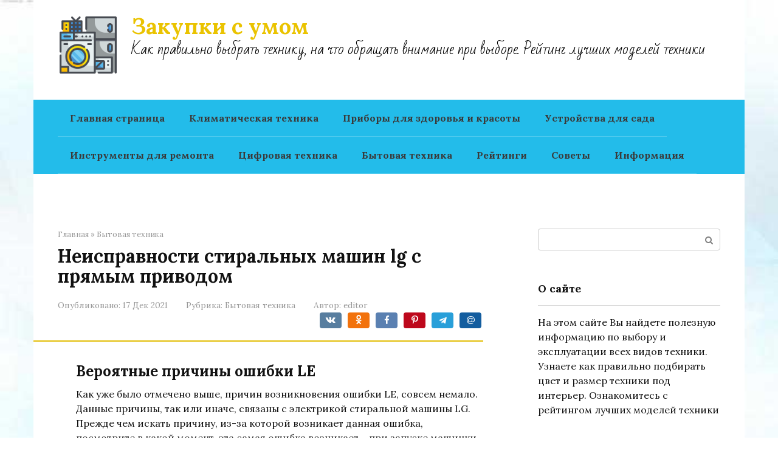

--- FILE ---
content_type: text/html; charset=UTF-8
request_url: https://zakupkiizkitaya.ru/household_technic/cto-delat-kogda-voznikaet-sibka-le-u-stiralnoj-masiny-lg.html
body_size: 83317
content:
<!DOCTYPE html>
<html lang="ru-RU">
<head><meta charset="UTF-8"><script>if(navigator.userAgent.match(/MSIE|Internet Explorer/i)||navigator.userAgent.match(/Trident\/7\..*?rv:11/i)){var href=document.location.href;if(!href.match(/[?&]nowprocket/)){if(href.indexOf("?")==-1){if(href.indexOf("#")==-1){document.location.href=href+"?nowprocket=1"}else{document.location.href=href.replace("#","?nowprocket=1#")}}else{if(href.indexOf("#")==-1){document.location.href=href+"&nowprocket=1"}else{document.location.href=href.replace("#","&nowprocket=1#")}}}}</script><script>class RocketLazyLoadScripts{constructor(){this.triggerEvents=["keydown","mousedown","mousemove","touchmove","touchstart","touchend","wheel"],this.userEventHandler=this._triggerListener.bind(this),this.touchStartHandler=this._onTouchStart.bind(this),this.touchMoveHandler=this._onTouchMove.bind(this),this.touchEndHandler=this._onTouchEnd.bind(this),this.clickHandler=this._onClick.bind(this),this.interceptedClicks=[],window.addEventListener("pageshow",(e=>{this.persisted=e.persisted})),window.addEventListener("DOMContentLoaded",(()=>{this._preconnect3rdParties()})),this.delayedScripts={normal:[],async:[],defer:[]},this.allJQueries=[]}_addUserInteractionListener(e){document.hidden?e._triggerListener():(this.triggerEvents.forEach((t=>window.addEventListener(t,e.userEventHandler,{passive:!0}))),window.addEventListener("touchstart",e.touchStartHandler,{passive:!0}),window.addEventListener("mousedown",e.touchStartHandler),document.addEventListener("visibilitychange",e.userEventHandler))}_removeUserInteractionListener(){this.triggerEvents.forEach((e=>window.removeEventListener(e,this.userEventHandler,{passive:!0}))),document.removeEventListener("visibilitychange",this.userEventHandler)}_onTouchStart(e){"HTML"!==e.target.tagName&&(window.addEventListener("touchend",this.touchEndHandler),window.addEventListener("mouseup",this.touchEndHandler),window.addEventListener("touchmove",this.touchMoveHandler,{passive:!0}),window.addEventListener("mousemove",this.touchMoveHandler),e.target.addEventListener("click",this.clickHandler),this._renameDOMAttribute(e.target,"onclick","rocket-onclick"))}_onTouchMove(e){window.removeEventListener("touchend",this.touchEndHandler),window.removeEventListener("mouseup",this.touchEndHandler),window.removeEventListener("touchmove",this.touchMoveHandler,{passive:!0}),window.removeEventListener("mousemove",this.touchMoveHandler),e.target.removeEventListener("click",this.clickHandler),this._renameDOMAttribute(e.target,"rocket-onclick","onclick")}_onTouchEnd(e){window.removeEventListener("touchend",this.touchEndHandler),window.removeEventListener("mouseup",this.touchEndHandler),window.removeEventListener("touchmove",this.touchMoveHandler,{passive:!0}),window.removeEventListener("mousemove",this.touchMoveHandler)}_onClick(e){e.target.removeEventListener("click",this.clickHandler),this._renameDOMAttribute(e.target,"rocket-onclick","onclick"),this.interceptedClicks.push(e),e.preventDefault(),e.stopPropagation(),e.stopImmediatePropagation()}_replayClicks(){window.removeEventListener("touchstart",this.touchStartHandler,{passive:!0}),window.removeEventListener("mousedown",this.touchStartHandler),this.interceptedClicks.forEach((e=>{e.target.dispatchEvent(new MouseEvent("click",{view:e.view,bubbles:!0,cancelable:!0}))}))}_renameDOMAttribute(e,t,n){e.hasAttribute&&e.hasAttribute(t)&&(event.target.setAttribute(n,event.target.getAttribute(t)),event.target.removeAttribute(t))}_triggerListener(){this._removeUserInteractionListener(this),"loading"===document.readyState?document.addEventListener("DOMContentLoaded",this._loadEverythingNow.bind(this)):this._loadEverythingNow()}_preconnect3rdParties(){let e=[];document.querySelectorAll("script[type=rocketlazyloadscript]").forEach((t=>{if(t.hasAttribute("src")){const n=new URL(t.src).origin;n!==location.origin&&e.push({src:n,crossOrigin:t.crossOrigin||"module"===t.getAttribute("data-rocket-type")})}})),e=[...new Map(e.map((e=>[JSON.stringify(e),e]))).values()],this._batchInjectResourceHints(e,"preconnect")}async _loadEverythingNow(){this.lastBreath=Date.now(),this._delayEventListeners(),this._delayJQueryReady(this),this._handleDocumentWrite(),this._registerAllDelayedScripts(),this._preloadAllScripts(),await this._loadScriptsFromList(this.delayedScripts.normal),await this._loadScriptsFromList(this.delayedScripts.defer),await this._loadScriptsFromList(this.delayedScripts.async);try{await this._triggerDOMContentLoaded(),await this._triggerWindowLoad()}catch(e){}window.dispatchEvent(new Event("rocket-allScriptsLoaded")),this._replayClicks()}_registerAllDelayedScripts(){document.querySelectorAll("script[type=rocketlazyloadscript]").forEach((e=>{e.hasAttribute("src")?e.hasAttribute("async")&&!1!==e.async?this.delayedScripts.async.push(e):e.hasAttribute("defer")&&!1!==e.defer||"module"===e.getAttribute("data-rocket-type")?this.delayedScripts.defer.push(e):this.delayedScripts.normal.push(e):this.delayedScripts.normal.push(e)}))}async _transformScript(e){return await this._littleBreath(),new Promise((t=>{const n=document.createElement("script");[...e.attributes].forEach((e=>{let t=e.nodeName;"type"!==t&&("data-rocket-type"===t&&(t="type"),n.setAttribute(t,e.nodeValue))})),e.hasAttribute("src")?(n.addEventListener("load",t),n.addEventListener("error",t)):(n.text=e.text,t());try{e.parentNode.replaceChild(n,e)}catch(e){t()}}))}async _loadScriptsFromList(e){const t=e.shift();return t?(await this._transformScript(t),this._loadScriptsFromList(e)):Promise.resolve()}_preloadAllScripts(){this._batchInjectResourceHints([...this.delayedScripts.normal,...this.delayedScripts.defer,...this.delayedScripts.async],"preload")}_batchInjectResourceHints(e,t){var n=document.createDocumentFragment();e.forEach((e=>{if(e.src){const i=document.createElement("link");i.href=e.src,i.rel=t,"preconnect"!==t&&(i.as="script"),e.getAttribute&&"module"===e.getAttribute("data-rocket-type")&&(i.crossOrigin=!0),e.crossOrigin&&(i.crossOrigin=e.crossOrigin),n.appendChild(i)}})),document.head.appendChild(n)}_delayEventListeners(){let e={};function t(t,n){!function(t){function n(n){return e[t].eventsToRewrite.indexOf(n)>=0?"rocket-"+n:n}e[t]||(e[t]={originalFunctions:{add:t.addEventListener,remove:t.removeEventListener},eventsToRewrite:[]},t.addEventListener=function(){arguments[0]=n(arguments[0]),e[t].originalFunctions.add.apply(t,arguments)},t.removeEventListener=function(){arguments[0]=n(arguments[0]),e[t].originalFunctions.remove.apply(t,arguments)})}(t),e[t].eventsToRewrite.push(n)}function n(e,t){let n=e[t];Object.defineProperty(e,t,{get:()=>n||function(){},set(i){e["rocket"+t]=n=i}})}t(document,"DOMContentLoaded"),t(window,"DOMContentLoaded"),t(window,"load"),t(window,"pageshow"),t(document,"readystatechange"),n(document,"onreadystatechange"),n(window,"onload"),n(window,"onpageshow")}_delayJQueryReady(e){let t=window.jQuery;Object.defineProperty(window,"jQuery",{get:()=>t,set(n){if(n&&n.fn&&!e.allJQueries.includes(n)){n.fn.ready=n.fn.init.prototype.ready=function(t){e.domReadyFired?t.bind(document)(n):document.addEventListener("rocket-DOMContentLoaded",(()=>t.bind(document)(n)))};const t=n.fn.on;n.fn.on=n.fn.init.prototype.on=function(){if(this[0]===window){function e(e){return e.split(" ").map((e=>"load"===e||0===e.indexOf("load.")?"rocket-jquery-load":e)).join(" ")}"string"==typeof arguments[0]||arguments[0]instanceof String?arguments[0]=e(arguments[0]):"object"==typeof arguments[0]&&Object.keys(arguments[0]).forEach((t=>{delete Object.assign(arguments[0],{[e(t)]:arguments[0][t]})[t]}))}return t.apply(this,arguments),this},e.allJQueries.push(n)}t=n}})}async _triggerDOMContentLoaded(){this.domReadyFired=!0,await this._littleBreath(),document.dispatchEvent(new Event("rocket-DOMContentLoaded")),await this._littleBreath(),window.dispatchEvent(new Event("rocket-DOMContentLoaded")),await this._littleBreath(),document.dispatchEvent(new Event("rocket-readystatechange")),await this._littleBreath(),document.rocketonreadystatechange&&document.rocketonreadystatechange()}async _triggerWindowLoad(){await this._littleBreath(),window.dispatchEvent(new Event("rocket-load")),await this._littleBreath(),window.rocketonload&&window.rocketonload(),await this._littleBreath(),this.allJQueries.forEach((e=>e(window).trigger("rocket-jquery-load"))),await this._littleBreath();const e=new Event("rocket-pageshow");e.persisted=this.persisted,window.dispatchEvent(e),await this._littleBreath(),window.rocketonpageshow&&window.rocketonpageshow({persisted:this.persisted})}_handleDocumentWrite(){const e=new Map;document.write=document.writeln=function(t){const n=document.currentScript,i=document.createRange(),r=n.parentElement;let o=e.get(n);void 0===o&&(o=n.nextSibling,e.set(n,o));const s=document.createDocumentFragment();i.setStart(s,0),s.appendChild(i.createContextualFragment(t)),r.insertBefore(s,o)}}async _littleBreath(){Date.now()-this.lastBreath>45&&(await this._requestAnimFrame(),this.lastBreath=Date.now())}async _requestAnimFrame(){return document.hidden?new Promise((e=>setTimeout(e))):new Promise((e=>requestAnimationFrame(e)))}static run(){const e=new RocketLazyLoadScripts;e._addUserInteractionListener(e)}}RocketLazyLoadScripts.run();</script>
    
    <meta name="viewport" content="width=device-width, initial-scale=1">

    <meta name='robots' content='index, follow, max-image-preview:large, max-snippet:-1, max-video-preview:-1' />

	<title>Неисправности стиральной машины lg с прямым приводом: причины проблем</title><link rel="preload" as="style" href="//fonts.googleapis.com/css?family=Lora%3A400%2C400i%2C700%7CBad%20Script%7CRoboto%3A400%2C400i%2C700&#038;subset=cyrillic&#038;display=swap" /><link rel="stylesheet" href="//fonts.googleapis.com/css?family=Lora%3A400%2C400i%2C700%7CBad%20Script%7CRoboto%3A400%2C400i%2C700&#038;subset=cyrillic&#038;display=swap" media="print" onload="this.media='all'" /><noscript><link rel="stylesheet" href="//fonts.googleapis.com/css?family=Lora%3A400%2C400i%2C700%7CBad%20Script%7CRoboto%3A400%2C400i%2C700&#038;subset=cyrillic&#038;display=swap" /></noscript>
	<meta name="description" content="Основные неисправности стиральных машин LG. Причины и признаки неполадок. Коды неисправностей и методы устранения поломок своими руками." />
	<link rel="canonical" href="//zakupkiizkitaya.ru/household_technic/cto-delat-kogda-voznikaet-sibka-le-u-stiralnoj-masiny-lg.html" />
	<meta property="og:locale" content="ru_RU" />
	<meta property="og:type" content="article" />
	<meta property="og:title" content="Неисправности стиральной машины lg с прямым приводом: причины проблем" />
	<meta property="og:description" content="Основные неисправности стиральных машин LG. Причины и признаки неполадок. Коды неисправностей и методы устранения поломок своими руками." />
	<meta property="og:url" content="https://zakupkiizkitaya.ru/household_technic/cto-delat-kogda-voznikaet-sibka-le-u-stiralnoj-masiny-lg.html" />
	<meta property="og:site_name" content="Закупки с умом" />
	<meta property="article:published_time" content="2021-12-17T00:00:00+00:00" />
	<meta property="og:image" content="https://zakupkiizkitaya.ru/wp-content/uploads/f/2/d/f2d6c2ab9f1d6ac93bf2fe14600087f6.jpeg" />
	<meta name="author" content="editor" />
	<meta name="twitter:card" content="summary_large_image" />
	<meta name="twitter:label1" content="Написано автором" />
	<meta name="twitter:data1" content="editor" />
	<meta name="twitter:label2" content="Примерное время для чтения" />
	<meta name="twitter:data2" content="1 минута" />


<style id='wp-img-auto-sizes-contain-inline-css' type='text/css'>
img:is([sizes=auto i],[sizes^="auto," i]){contain-intrinsic-size:3000px 1500px}
/*# sourceURL=wp-img-auto-sizes-contain-inline-css */
</style>
<link rel='stylesheet' id='fotorama.css-css' href='//zakupkiizkitaya.ru/wp-content/plugins/fotorama/fotorama.css'  media='all' />
<link rel='stylesheet' id='fotorama-wp.css-css' href='//zakupkiizkitaya.ru/wp-content/plugins/fotorama/fotorama-wp.css'  media='all' />
<style id='wp-block-library-inline-css' type='text/css'>
:root{--wp-block-synced-color:#7a00df;--wp-block-synced-color--rgb:122,0,223;--wp-bound-block-color:var(--wp-block-synced-color);--wp-editor-canvas-background:#ddd;--wp-admin-theme-color:#007cba;--wp-admin-theme-color--rgb:0,124,186;--wp-admin-theme-color-darker-10:#006ba1;--wp-admin-theme-color-darker-10--rgb:0,107,160.5;--wp-admin-theme-color-darker-20:#005a87;--wp-admin-theme-color-darker-20--rgb:0,90,135;--wp-admin-border-width-focus:2px}@media (min-resolution:192dpi){:root{--wp-admin-border-width-focus:1.5px}}.wp-element-button{cursor:pointer}:root .has-very-light-gray-background-color{background-color:#eee}:root .has-very-dark-gray-background-color{background-color:#313131}:root .has-very-light-gray-color{color:#eee}:root .has-very-dark-gray-color{color:#313131}:root .has-vivid-green-cyan-to-vivid-cyan-blue-gradient-background{background:linear-gradient(135deg,#00d084,#0693e3)}:root .has-purple-crush-gradient-background{background:linear-gradient(135deg,#34e2e4,#4721fb 50%,#ab1dfe)}:root .has-hazy-dawn-gradient-background{background:linear-gradient(135deg,#faaca8,#dad0ec)}:root .has-subdued-olive-gradient-background{background:linear-gradient(135deg,#fafae1,#67a671)}:root .has-atomic-cream-gradient-background{background:linear-gradient(135deg,#fdd79a,#004a59)}:root .has-nightshade-gradient-background{background:linear-gradient(135deg,#330968,#31cdcf)}:root .has-midnight-gradient-background{background:linear-gradient(135deg,#020381,#2874fc)}:root{--wp--preset--font-size--normal:16px;--wp--preset--font-size--huge:42px}.has-regular-font-size{font-size:1em}.has-larger-font-size{font-size:2.625em}.has-normal-font-size{font-size:var(--wp--preset--font-size--normal)}.has-huge-font-size{font-size:var(--wp--preset--font-size--huge)}.has-text-align-center{text-align:center}.has-text-align-left{text-align:left}.has-text-align-right{text-align:right}.has-fit-text{white-space:nowrap!important}#end-resizable-editor-section{display:none}.aligncenter{clear:both}.items-justified-left{justify-content:flex-start}.items-justified-center{justify-content:center}.items-justified-right{justify-content:flex-end}.items-justified-space-between{justify-content:space-between}.screen-reader-text{border:0;clip-path:inset(50%);height:1px;margin:-1px;overflow:hidden;padding:0;position:absolute;width:1px;word-wrap:normal!important}.screen-reader-text:focus{background-color:#ddd;clip-path:none;color:#444;display:block;font-size:1em;height:auto;left:5px;line-height:normal;padding:15px 23px 14px;text-decoration:none;top:5px;width:auto;z-index:100000}html :where(.has-border-color){border-style:solid}html :where([style*=border-top-color]){border-top-style:solid}html :where([style*=border-right-color]){border-right-style:solid}html :where([style*=border-bottom-color]){border-bottom-style:solid}html :where([style*=border-left-color]){border-left-style:solid}html :where([style*=border-width]){border-style:solid}html :where([style*=border-top-width]){border-top-style:solid}html :where([style*=border-right-width]){border-right-style:solid}html :where([style*=border-bottom-width]){border-bottom-style:solid}html :where([style*=border-left-width]){border-left-style:solid}html :where(img[class*=wp-image-]){height:auto;max-width:100%}:where(figure){margin:0 0 1em}html :where(.is-position-sticky){--wp-admin--admin-bar--position-offset:var(--wp-admin--admin-bar--height,0px)}@media screen and (max-width:600px){html :where(.is-position-sticky){--wp-admin--admin-bar--position-offset:0px}}

/*# sourceURL=wp-block-library-inline-css */
</style><style id='global-styles-inline-css' type='text/css'>
:root{--wp--preset--aspect-ratio--square: 1;--wp--preset--aspect-ratio--4-3: 4/3;--wp--preset--aspect-ratio--3-4: 3/4;--wp--preset--aspect-ratio--3-2: 3/2;--wp--preset--aspect-ratio--2-3: 2/3;--wp--preset--aspect-ratio--16-9: 16/9;--wp--preset--aspect-ratio--9-16: 9/16;--wp--preset--color--black: #000000;--wp--preset--color--cyan-bluish-gray: #abb8c3;--wp--preset--color--white: #ffffff;--wp--preset--color--pale-pink: #f78da7;--wp--preset--color--vivid-red: #cf2e2e;--wp--preset--color--luminous-vivid-orange: #ff6900;--wp--preset--color--luminous-vivid-amber: #fcb900;--wp--preset--color--light-green-cyan: #7bdcb5;--wp--preset--color--vivid-green-cyan: #00d084;--wp--preset--color--pale-cyan-blue: #8ed1fc;--wp--preset--color--vivid-cyan-blue: #0693e3;--wp--preset--color--vivid-purple: #9b51e0;--wp--preset--gradient--vivid-cyan-blue-to-vivid-purple: linear-gradient(135deg,rgb(6,147,227) 0%,rgb(155,81,224) 100%);--wp--preset--gradient--light-green-cyan-to-vivid-green-cyan: linear-gradient(135deg,rgb(122,220,180) 0%,rgb(0,208,130) 100%);--wp--preset--gradient--luminous-vivid-amber-to-luminous-vivid-orange: linear-gradient(135deg,rgb(252,185,0) 0%,rgb(255,105,0) 100%);--wp--preset--gradient--luminous-vivid-orange-to-vivid-red: linear-gradient(135deg,rgb(255,105,0) 0%,rgb(207,46,46) 100%);--wp--preset--gradient--very-light-gray-to-cyan-bluish-gray: linear-gradient(135deg,rgb(238,238,238) 0%,rgb(169,184,195) 100%);--wp--preset--gradient--cool-to-warm-spectrum: linear-gradient(135deg,rgb(74,234,220) 0%,rgb(151,120,209) 20%,rgb(207,42,186) 40%,rgb(238,44,130) 60%,rgb(251,105,98) 80%,rgb(254,248,76) 100%);--wp--preset--gradient--blush-light-purple: linear-gradient(135deg,rgb(255,206,236) 0%,rgb(152,150,240) 100%);--wp--preset--gradient--blush-bordeaux: linear-gradient(135deg,rgb(254,205,165) 0%,rgb(254,45,45) 50%,rgb(107,0,62) 100%);--wp--preset--gradient--luminous-dusk: linear-gradient(135deg,rgb(255,203,112) 0%,rgb(199,81,192) 50%,rgb(65,88,208) 100%);--wp--preset--gradient--pale-ocean: linear-gradient(135deg,rgb(255,245,203) 0%,rgb(182,227,212) 50%,rgb(51,167,181) 100%);--wp--preset--gradient--electric-grass: linear-gradient(135deg,rgb(202,248,128) 0%,rgb(113,206,126) 100%);--wp--preset--gradient--midnight: linear-gradient(135deg,rgb(2,3,129) 0%,rgb(40,116,252) 100%);--wp--preset--font-size--small: 13px;--wp--preset--font-size--medium: 20px;--wp--preset--font-size--large: 36px;--wp--preset--font-size--x-large: 42px;--wp--preset--spacing--20: 0.44rem;--wp--preset--spacing--30: 0.67rem;--wp--preset--spacing--40: 1rem;--wp--preset--spacing--50: 1.5rem;--wp--preset--spacing--60: 2.25rem;--wp--preset--spacing--70: 3.38rem;--wp--preset--spacing--80: 5.06rem;--wp--preset--shadow--natural: 6px 6px 9px rgba(0, 0, 0, 0.2);--wp--preset--shadow--deep: 12px 12px 50px rgba(0, 0, 0, 0.4);--wp--preset--shadow--sharp: 6px 6px 0px rgba(0, 0, 0, 0.2);--wp--preset--shadow--outlined: 6px 6px 0px -3px rgb(255, 255, 255), 6px 6px rgb(0, 0, 0);--wp--preset--shadow--crisp: 6px 6px 0px rgb(0, 0, 0);}:where(.is-layout-flex){gap: 0.5em;}:where(.is-layout-grid){gap: 0.5em;}body .is-layout-flex{display: flex;}.is-layout-flex{flex-wrap: wrap;align-items: center;}.is-layout-flex > :is(*, div){margin: 0;}body .is-layout-grid{display: grid;}.is-layout-grid > :is(*, div){margin: 0;}:where(.wp-block-columns.is-layout-flex){gap: 2em;}:where(.wp-block-columns.is-layout-grid){gap: 2em;}:where(.wp-block-post-template.is-layout-flex){gap: 1.25em;}:where(.wp-block-post-template.is-layout-grid){gap: 1.25em;}.has-black-color{color: var(--wp--preset--color--black) !important;}.has-cyan-bluish-gray-color{color: var(--wp--preset--color--cyan-bluish-gray) !important;}.has-white-color{color: var(--wp--preset--color--white) !important;}.has-pale-pink-color{color: var(--wp--preset--color--pale-pink) !important;}.has-vivid-red-color{color: var(--wp--preset--color--vivid-red) !important;}.has-luminous-vivid-orange-color{color: var(--wp--preset--color--luminous-vivid-orange) !important;}.has-luminous-vivid-amber-color{color: var(--wp--preset--color--luminous-vivid-amber) !important;}.has-light-green-cyan-color{color: var(--wp--preset--color--light-green-cyan) !important;}.has-vivid-green-cyan-color{color: var(--wp--preset--color--vivid-green-cyan) !important;}.has-pale-cyan-blue-color{color: var(--wp--preset--color--pale-cyan-blue) !important;}.has-vivid-cyan-blue-color{color: var(--wp--preset--color--vivid-cyan-blue) !important;}.has-vivid-purple-color{color: var(--wp--preset--color--vivid-purple) !important;}.has-black-background-color{background-color: var(--wp--preset--color--black) !important;}.has-cyan-bluish-gray-background-color{background-color: var(--wp--preset--color--cyan-bluish-gray) !important;}.has-white-background-color{background-color: var(--wp--preset--color--white) !important;}.has-pale-pink-background-color{background-color: var(--wp--preset--color--pale-pink) !important;}.has-vivid-red-background-color{background-color: var(--wp--preset--color--vivid-red) !important;}.has-luminous-vivid-orange-background-color{background-color: var(--wp--preset--color--luminous-vivid-orange) !important;}.has-luminous-vivid-amber-background-color{background-color: var(--wp--preset--color--luminous-vivid-amber) !important;}.has-light-green-cyan-background-color{background-color: var(--wp--preset--color--light-green-cyan) !important;}.has-vivid-green-cyan-background-color{background-color: var(--wp--preset--color--vivid-green-cyan) !important;}.has-pale-cyan-blue-background-color{background-color: var(--wp--preset--color--pale-cyan-blue) !important;}.has-vivid-cyan-blue-background-color{background-color: var(--wp--preset--color--vivid-cyan-blue) !important;}.has-vivid-purple-background-color{background-color: var(--wp--preset--color--vivid-purple) !important;}.has-black-border-color{border-color: var(--wp--preset--color--black) !important;}.has-cyan-bluish-gray-border-color{border-color: var(--wp--preset--color--cyan-bluish-gray) !important;}.has-white-border-color{border-color: var(--wp--preset--color--white) !important;}.has-pale-pink-border-color{border-color: var(--wp--preset--color--pale-pink) !important;}.has-vivid-red-border-color{border-color: var(--wp--preset--color--vivid-red) !important;}.has-luminous-vivid-orange-border-color{border-color: var(--wp--preset--color--luminous-vivid-orange) !important;}.has-luminous-vivid-amber-border-color{border-color: var(--wp--preset--color--luminous-vivid-amber) !important;}.has-light-green-cyan-border-color{border-color: var(--wp--preset--color--light-green-cyan) !important;}.has-vivid-green-cyan-border-color{border-color: var(--wp--preset--color--vivid-green-cyan) !important;}.has-pale-cyan-blue-border-color{border-color: var(--wp--preset--color--pale-cyan-blue) !important;}.has-vivid-cyan-blue-border-color{border-color: var(--wp--preset--color--vivid-cyan-blue) !important;}.has-vivid-purple-border-color{border-color: var(--wp--preset--color--vivid-purple) !important;}.has-vivid-cyan-blue-to-vivid-purple-gradient-background{background: var(--wp--preset--gradient--vivid-cyan-blue-to-vivid-purple) !important;}.has-light-green-cyan-to-vivid-green-cyan-gradient-background{background: var(--wp--preset--gradient--light-green-cyan-to-vivid-green-cyan) !important;}.has-luminous-vivid-amber-to-luminous-vivid-orange-gradient-background{background: var(--wp--preset--gradient--luminous-vivid-amber-to-luminous-vivid-orange) !important;}.has-luminous-vivid-orange-to-vivid-red-gradient-background{background: var(--wp--preset--gradient--luminous-vivid-orange-to-vivid-red) !important;}.has-very-light-gray-to-cyan-bluish-gray-gradient-background{background: var(--wp--preset--gradient--very-light-gray-to-cyan-bluish-gray) !important;}.has-cool-to-warm-spectrum-gradient-background{background: var(--wp--preset--gradient--cool-to-warm-spectrum) !important;}.has-blush-light-purple-gradient-background{background: var(--wp--preset--gradient--blush-light-purple) !important;}.has-blush-bordeaux-gradient-background{background: var(--wp--preset--gradient--blush-bordeaux) !important;}.has-luminous-dusk-gradient-background{background: var(--wp--preset--gradient--luminous-dusk) !important;}.has-pale-ocean-gradient-background{background: var(--wp--preset--gradient--pale-ocean) !important;}.has-electric-grass-gradient-background{background: var(--wp--preset--gradient--electric-grass) !important;}.has-midnight-gradient-background{background: var(--wp--preset--gradient--midnight) !important;}.has-small-font-size{font-size: var(--wp--preset--font-size--small) !important;}.has-medium-font-size{font-size: var(--wp--preset--font-size--medium) !important;}.has-large-font-size{font-size: var(--wp--preset--font-size--large) !important;}.has-x-large-font-size{font-size: var(--wp--preset--font-size--x-large) !important;}
/*# sourceURL=global-styles-inline-css */
</style>

<style id='classic-theme-styles-inline-css' type='text/css'>
/*! This file is auto-generated */
.wp-block-button__link{color:#fff;background-color:#32373c;border-radius:9999px;box-shadow:none;text-decoration:none;padding:calc(.667em + 2px) calc(1.333em + 2px);font-size:1.125em}.wp-block-file__button{background:#32373c;color:#fff;text-decoration:none}
/*# sourceURL=/wp-includes/css/classic-themes.min.css */
</style>

<link rel='stylesheet' id='root-style-css' href='//zakupkiizkitaya.ru/wp-content/themes/root/assets/css/style.min.css'  media='all' />
<link rel='stylesheet' id='taxopress-frontend-css-css' href='//zakupkiizkitaya.ru/wp-content/plugins/simple-tags/assets/frontend/css/frontend.css'  media='all' />
<link rel='stylesheet' id='root-style-child-css' href='//zakupkiizkitaya.ru/wp-content/themes/root_child/style.css'  media='all' />
<script type="text/javascript" src="//zakupkiizkitaya.ru/wp-includes/js/jquery/jquery.min.js" id="jquery-core-js"></script>
<script type="text/javascript" src="//zakupkiizkitaya.ru/wp-content/plugins/fotorama/fotorama.js" id="fotorama.js-js" defer></script>
<script type="text/javascript" src="//zakupkiizkitaya.ru/wp-content/plugins/fotoramaDefaults.js" id="fotoramaDefaults.js-js" defer></script>
<script type="text/javascript" src="//zakupkiizkitaya.ru/wp-content/plugins/fotorama/fotorama-wp.js" id="fotorama-wp.js-js" defer></script>
<script type="text/javascript" src="//zakupkiizkitaya.ru/wp-content/plugins/simple-tags/assets/frontend/js/frontend.js" id="taxopress-frontend-js-js" defer></script>
<style>.pseudo-clearfy-link { color: #008acf; cursor: pointer;}.pseudo-clearfy-link:hover { text-decoration: none;}</style>
<link rel="preload" as="font" href="//zakupkiizkitaya.ru/wp-content/themes/root/fonts/FontAwesome.otf" crossorigin>
<link rel="preload" as="font" href="//zakupkiizkitaya.ru/wp-content/themes/root/fonts/fontawesome-webfont.svg" crossorigin>
<link rel="preload" as="font" href="//zakupkiizkitaya.ru/wp-content/themes/root/fonts/fontawesome-webfont.ttf" crossorigin>
<link rel="preload" as="font" href="//zakupkiizkitaya.ru/wp-content/themes/root/fonts/fontawesome-webfont.woff" crossorigin>
<link rel="preload" as="font" href="//zakupkiizkitaya.ru/wp-content/themes/root/fonts/fontawesome-webfont.woff2" crossorigin><link rel="prefetch" href="//zakupkiizkitaya.ru/wp-content/themes/root/fonts/fontawesome-webfont.ttf" as="font" crossorigin><link rel="preload" href="//zakupkiizkitaya.ru/wp-content/uploads/0/6/3/063b4b97e14e5d0db60ba60f38b99c75.jpeg" as="image" crossorigin><style type="text/css">a.st_tag, a.internal_tag, .st_tag, .internal_tag { text-decoration: underline !important; }</style><style type="text/css" id="custom-background-css">
body.custom-background { background-image: url("https://zakupkiizkitaya.ru/wp-content/uploads/78181.jpg"); background-position: left top; background-size: cover; background-repeat: no-repeat; background-attachment: fixed; }
</style>
	<link rel="icon" href="//zakupkiizkitaya.ru/wp-content/uploads/cropped-premium-icon-electric-appliance-3362661-32x32.png" sizes="32x32" />
<link rel="icon" href="//zakupkiizkitaya.ru/wp-content/uploads/cropped-premium-icon-electric-appliance-3362661-192x192.png" sizes="192x192" />
<link rel="apple-touch-icon" href="//zakupkiizkitaya.ru/wp-content/uploads/cropped-premium-icon-electric-appliance-3362661-180x180.png" />
<meta name="msapplication-TileImage" content="https://zakupkiizkitaya.ru/wp-content/uploads/cropped-premium-icon-electric-appliance-3362661-270x270.png" />
<style>.clearfy-cookie { position:fixed; left:0; right:0; bottom:0; padding:12px; color:#000000; background:#ededed; box-shadow:0 3px 20px -5px rgba(41, 44, 56, 0.2); z-index:9999; font-size: 13px; border-radius: 12px; transition: .3s; }.clearfy-cookie--left { left: 20px; bottom: 20px; right: auto; max-width: 400px; margin-right: 20px; }.clearfy-cookie--right { left: auto; bottom: 20px; right: 20px; max-width: 400px; margin-left: 20px; }.clearfy-cookie.clearfy-cookie-hide { transform: translateY(150%) translateZ(0); opacity: 0; }.clearfy-cookie-container { max-width:1170px; margin:0 auto; text-align:center; }.clearfy-cookie-accept { background:#4b81e8; color:#fff; border:0; padding:.2em .8em; margin: 0 0 0 .5em; font-size: 13px; border-radius: 4px; cursor: pointer; }.clearfy-cookie-accept:hover,.clearfy-cookie-accept:focus { opacity: .9; }</style><style>
.ai-viewports                 {--ai: 1;}
.ai-viewport-3                { display: none !important;}
.ai-viewport-2                { display: none !important;}
.ai-viewport-1                { display: inherit !important;}
.ai-viewport-0                { display: none !important;}
@media (min-width: 768px) and (max-width: 979px) {
.ai-viewport-1                { display: none !important;}
.ai-viewport-2                { display: inherit !important;}
}
@media (max-width: 767px) {
.ai-viewport-1                { display: none !important;}
.ai-viewport-3                { display: inherit !important;}
}
</style>
<!--noptimize--><script data-noptimize="" data-wpfc-render="false">
/* <![CDATA[ */
window.fpm_settings = {"timer_text":"\u0417\u0430\u043a\u0440\u044b\u0442\u044c \u0447\u0435\u0440\u0435\u0437","lazyload":"false","threshold":"300","dublicate":"true","rtb":"false","sidebar":"false","selector":".fpm_end","bottom":"10","ajaxUrl":"https:\/\/zakupkiizkitaya.ru\/wp-admin\/admin-ajax.php","ip_to_block":"https:\/\/zakupkiizkitaya.ru\/ip.html","get_ip":"https:\/\/zakupkiizkitaya.ru\/wp-content\/plugins\/flatpm-wp\/ip.php","speed":"300","overlay":"false","locale":"ru","key":"U2R1elQ1TzNENElVcTF6","role":"not_logged_in"};
/* ]]> */
</script>
<!--/noptimize--><!--noptimize-->
<noscript data-noptimize id="fpm_modul">
<style>
html{max-width:100vw}
.fpm-async:not([data-fpm-type="outgoing"]) + .fpm-async:not([data-fpm-type="outgoing"]){display:none}
[data-fpm-type]{background-color:transparent;transition:background-color .2s ease}
[data-fpm-type]{position:relative;overflow:hidden;border-radius:3px;z-index:0}
.fpm-cross{transition:box-shadow .2s ease;position:absolute;top:-34px;right:0;width:34px;height:34px;background:#000000;display:block;cursor:pointer;z-index:99;border:none;padding:0;min-width:0;min-height:0}
.fpm-cross:hover{box-shadow:0 0 0 50px rgba(0,0,0,.2) inset}
.fpm-cross:after,
.fpm-cross:before{transition:transform .3s ease;content:'';display:block;position:absolute;top:0;left:0;right:0;bottom:0;width:calc(34px / 2);height:3px;background:#ffffff;transform-origin:center;transform:rotate(45deg);margin:auto}
.fpm-cross:before{transform:rotate(-45deg)}
.fpm-cross:hover:after{transform:rotate(225deg)}
.fpm-cross:hover:before{transform:rotate(135deg)}
.fpm-timer{position:absolute;top:-34px;right:0;padding:0 15px;color:#ffffff;background:#000000;line-height:34px;height:34px;text-align:center;font-size:14px;z-index:99}
[data-fpm-type="outgoing"].center .fpm-timer,[data-fpm-type="outgoing"].center .fpm-cross{top:0!important}
.fpm-timer span{font-size:16px;font-weight:600}
[data-fpm-type="outgoing"]{transition:transform 300ms ease,opacity 300ms ease,min-width 0s;transition-delay:0s,0s,.3s;position:fixed;min-width:250px!important;z-index:9999;opacity:0;background:#ffffff;pointer-events:none;will-change:transform;overflow:visible;max-width:100vw}
[data-fpm-type="outgoing"]:after{content:'';position:absolute;top:0;left:0;right:0;bottom:0;z-index:1;pointer-events:all}
[data-fpm-type="outgoing"].fpm-show:after{pointer-events:none}

[data-fpm-type="outgoing"].top-center .fpm-timer,
[data-fpm-type="outgoing"].left-top .fpm-timer{top:0;right:0}
[data-fpm-type="outgoing"].top-center .fpm-cross,
[data-fpm-type="outgoing"].left-top .fpm-cross{top:0;right:-34px}
[data-fpm-type="outgoing"].right-top .fpm-timer{top:0;left:0;right:auto}
[data-fpm-type="outgoing"].right-top .fpm-cross{top:0;left:-34px;right:auto}

[data-fpm-type="outgoing"] *{max-width:none}

[data-fpm-type="outgoing"].left-top [id*="yandex_rtb_"],
[data-fpm-type="outgoing"].right-top [id*="yandex_rtb_"],
[data-fpm-type="outgoing"].left-center [id*="yandex_rtb_"],
[data-fpm-type="outgoing"].right-center [id*="yandex_rtb_"],
[data-fpm-type="outgoing"].left-bottom [id*="yandex_rtb_"],
[data-fpm-type="outgoing"].right-bottom [id*="yandex_rtb_"]{max-width:336px;min-width:160px}

[data-fpm-type].no-preloader:after,[data-fpm-type].no-preloader:before,
[data-fpm-type="outgoing"]:after,[data-fpm-type="outgoing"]:before{display:none}

[data-fpm-type="outgoing"].fpm-show{opacity:1;pointer-events:all;min-width:0!important}

[data-fpm-type="outgoing"].center{position:fixed;top:50%;left:50%;height:auto;z-index:-2;opacity:0;transform:translateX(-50%) translateY(-50%) scale(.6)}
[data-fpm-type="outgoing"].center.fpm-show{transform:translateX(-50%) translateY(-50%) scale(1);opacity:1}
[data-fpm-type="outgoing"].center.fpm-show{z-index:2000}

[data-fpm-type="outgoing"].left-top{top:0;left:0;transform:translateX(-100%)}
[data-fpm-type="outgoing"].top-center{top:0;left:50%;transform:translateX(-50%) translateY(-100%)}
[data-fpm-type="outgoing"].right-top{top:0;right:0;transform:translateX(100%)}
[data-fpm-type="outgoing"].left-center{top:50%;left:0;transform:translateX(-100%) translateY(-50%)}
[data-fpm-type="outgoing"].right-center{top:50%;right:0;transform:translateX(100%) translateY(-50%)}
[data-fpm-type="outgoing"].left-bottom{bottom:0;left:0;transform:translateX(-100%)}
[data-fpm-type="outgoing"].bottom-center{bottom:0;left:50%;transform:translateX(-50%) translateY(100%)}
[data-fpm-type="outgoing"].right-bottom{bottom:0;right:0;transform:translateX(100%)}
[data-fpm-type="outgoing"].fpm-show.left-center,
[data-fpm-type="outgoing"].fpm-show.right-center{transform:translateX(0) translateY(-50%)}
[data-fpm-type="outgoing"].fpm-show.top-center,
[data-fpm-type="outgoing"].fpm-show.bottom-center{transform:translateX(-50%) translateY(0)}
[data-fpm-type="outgoing"].fpm-show.left-top,
[data-fpm-type="outgoing"].fpm-show.right-top,
[data-fpm-type="outgoing"].fpm-show.left-bottom,
[data-fpm-type="outgoing"].fpm-show.right-bottom{transform:translateX(0)}

.fpm-overlay{position:fixed;width:100%;height:100%;pointer-events:none;top:0;left:0;z-index:1000;opacity:0;background:#0000008a;transition:all 300ms ease;-webkit-backdrop-filter:blur(0px);backdrop-filter:blur(0px)}
[data-fpm-type="outgoing"].center.fpm-show ~ .fpm-overlay{opacity:1;pointer-events:all}
.fpm-fixed{position:fixed;z-index:50}
.fpm-stop{position:relative;z-index:50}
.fpm-preroll{position:relative;overflow:hidden;display:block}
.fpm-preroll.hasIframe{padding-bottom:56.25%;height:0}
.fpm-preroll iframe{display:block;width:100%;height:100%;position:absolute}
.fpm-preroll_flex{display:flex;align-items:center;justify-content:center;position:absolute;top:0;left:0;right:0;bottom:0;background:rgba(0,0,0,.65);opacity:0;transition:opacity .35s ease;z-index:2}
.fpm-preroll_flex.fpm-show{opacity:1}
.fpm-preroll_flex.fpm-hide{pointer-events:none;z-index:-1}
.fpm-preroll_item{position:relative;max-width:calc(100% - 68px);max-height:100%;z-index:-1;pointer-events:none;cursor:default}
.fpm-preroll_flex.fpm-show .fpm-preroll_item{z-index:3;pointer-events:all}
.fpm-preroll_flex .fpm-timer,
.fpm-preroll_flex .fpm-cross{top:10px!important;right:10px!important}
.fpm-preroll_hover{position:absolute;top:0;left:0;right:0;bottom:0;width:100%;height:100%;z-index:2}
.fpm-preroll_flex:not(.fpm-show) .fpm-preroll_hover{cursor:pointer}
.fpm-hoverroll{position:relative;overflow:hidden;display:block}
.fpm-hoverroll_item{position:absolute;bottom:0;left:50%;margin:auto;transform:translateY(100%) translateX(-50%);transition:all 300ms ease;z-index:1000;max-height:100%}

.fpm-preroll_item [id*="yandex_rtb_"],
.fpm-hoverroll_item [id*="yandex_rtb_"]{min-width:160px}

.fpm-hoverroll:hover .fpm-hoverroll_item:not(.fpm-hide){transform:translateY(0) translateX(-50%)}
.fpm-slider{display:grid}
.fpm-slider > *{grid-area:1/1;margin:auto;opacity:0;transform:translateX(200px);transition:all 420ms ease;pointer-events:none;width:100%;z-index:0}
.fpm-slider > *.fpm-hide{transform:translateX(-100px)!important;opacity:0!important;z-index:0!important}
.fpm-slider > *.fpm-show{transform:translateX(0);pointer-events:all;opacity:1;z-index:1}
.fpm-slider .fpm-timeline{width:100%;height:2px;background:#f6f5ff;position:relative}
.fpm-slider .fpm-timeline:after{content:'';position:absolute;background:#d5ceff;height:100%;transition:all 300ms ease;width:0}
.fpm-slider > *.fpm-show .fpm-timeline:after{animation:timeline var(--duration) ease}
.fpm-slider > *:hover .fpm-timeline:after{animation:timeline-hover}
.fpm-slider > *:after{content:'';position:absolute;top:0;left:0;right:0;bottom:0;z-index:1;pointer-events:all}
.fpm-slider > *.fpm-show:after{pointer-events:none}
@keyframes timeline-hover{}
@keyframes timeline{0% {width:0}100% {width:100%}}
.fpm-interscroller-wrapper{position:relative;width:100%;max-width:100%;height:var(--height)}
.fpm-interscroller{position:absolute;top:0;left:0;width:100%;height:100%;clip:rect(0,auto,auto,0);background:var(--background)}
.fpm-interscroller + div{position:absolute;bottom:0;left:0;right:0;top:0;margin:auto;display:block;height:1px}
.fpm-interscroller-inner{position:fixed;top:50%;transform:translate(0,-50%);max-width:100%;display:flex;justify-content:center;align-items:center;width:var(--width)}
.fpm-interscroller-inner > div{min-width:100px;min-height:100px}
.fpm-interscroller-text{position:absolute;text-align:center;padding:10px;background:var(--background);color:var(--color);font-size:14px;z-index:1;line-height:1.4}
.fpm-interscroller-text.top{top:0;left:0;right:0}
.fpm-interscroller-text.bottom{bottom:0;left:0;right:0}
</style>
</noscript>
<!--/noptimize-->


<!--noptimize-->
<script data-noptimize="" data-wpfc-render="false">
/* <![CDATA[ */
fpm_settings.selector="true"===fpm_settings.sidebar?fpm_settings.selector:".fpm_end",!NodeList.prototype.forEach&&Array.prototype.forEach&&(NodeList.prototype.forEach=Array.prototype.forEach),window.yaContextCb=window.yaContextCb||[],window.fpm_shuffleArray=function(e){for(var t=e.length-1;0<t;t--){var n=Math.floor(Math.random()*(t+1)),r=e[t];e[t]=e[n],e[n]=r}return e},window.fpm_queryAll=function(t,e,n){try{n="true"===(n=n||"true");var r=!1;["!>","!","!^","!~","!+",":after(",":after-sibling(",":before(",":before-sibling(",":contains(",":icontains(",":starts-with(",":istarts-with(",":ends-with(",":iends-with(",":first(",":has(",":has-sibling("].forEach(function(e){t.includes(e)&&(r=!0)});var o=[];if(r){if(!e)return[];for(var i=document.evaluate(e,document,null,XPathResult.ORDERED_NODE_SNAPSHOT_TYPE,null),a=0,s=i.snapshotLength;a<s;a++)o.push(i.snapshotItem(a))}else o=Array.from(document.querySelectorAll(t));return n||(o=o.filter(function(e){return fpm_user.until_child.includes(e)})),o}catch(e){return fpm_user.debug&&console.log(e),[]}},window.fpm_debug=function(e,t){fpm_user.debug&&(t=t||"the reason is not established",console.log("%cID: "+e,"color: white; background: #ec5555"),console.log("URL: "+window.fpm_settings.ajaxUrl.replace("admin-ajax.php","")+"admin.php?page=fpm_blocks&id="+e),console.log("Reason: "+t),console.log("=".repeat(27)))},window.fpm_ipv6Normalize=function(e){var t=(e=e.toLowerCase()).split(/\:\:/g);if(2<t.length)return!1;var n=[];if(1===t.length){if(8!==(n=e.split(/\:/g)).length)return!1}else if(2===t.length){var e=t[0],t=t[1],r=e.split(/\:/g),o=t.split(/\:/g);for(i in r)n[i]=r[i];for(var i=o.length;0<i;--i)n[7-(o.length-i)]=o[i-1]}for(i=0;i<8;++i)void 0===n[i]&&(n[i]="0000"),n[i]=fpm_ipv6LeftPad(n[i],"0",4);return n.join(":")},window.fpm_ipv6LeftPad=function(e,t,n){n=t.repeat(n);return e.length<n.length&&(e=n.substring(0,n.length-e.length)+e),e},window.fpm_ipToInt=function(e){var t=[];return e.includes(":")?(fpm_ipv6Normalize(e).split(":").forEach(function(e){t.push(parseInt(e,16).toString(2).padStart(16,"0"))}),"function"==typeof window.BigInt&&BigInt(t.join(""),2)):(e.split(".").forEach(function(e){t.push(e.padStart(3,"0"))}),parseInt(t.join("")))},window.fpm_request_ip_api=function(){var e=new Promise(function(e,t){var n=new XMLHttpRequest;n.onreadystatechange=function(){n.readyState==XMLHttpRequest.DONE&&e(n.responseText)},n.open("GET","https://ip.mehanoid.pro/?lang="+fpm_settings.locale,!0),n.send()}),t=new Promise(function(e,t){var n=new XMLHttpRequest;n.onreadystatechange=function(){n.readyState==XMLHttpRequest.DONE&&(200==n.status?e(n.responseText):t({url:fpm_settings.ip_to_block,status:n.status,statusText:n.statusText}))},n.open("GET",fpm_settings.ip_to_block,!0),n.send()});Promise.all([e,t]).then(function(e){var t=JSON.parse(e[0]),n=e[1].split("\n").filter(Boolean);fpm_body.classList.remove("fpm_geo"),fpm_user.ccode=t.countryCode.toLowerCase(),fpm_user.country=t.country.toLowerCase(),fpm_user.city=t.city.toLowerCase(),fpm_user.isp=t.isp.toLowerCase(),fpm_setCookie("fpm_ccode",fpm_user.ccode),fpm_setCookie("fpm_country",fpm_user.country),fpm_setCookie("fpm_city",fpm_user.city),fpm_setCookie("fpm_isp",fpm_user.isp),fpm_user.ip="true",0<n.length?new Promise(function(e,t){var n=new XMLHttpRequest;n.onreadystatechange=function(){n.readyState==XMLHttpRequest.DONE&&(200==n.status?e(n.responseText):t({url:fpm_settings.get_ip,status:n.status,statusText:n.statusText}))},n.open("GET",fpm_settings.get_ip,!0),n.send()}).then(function(r){r=fpm_ipToInt(r),n.find(function(e){if(e.includes("-")){var t=e.split("-"),n=fpm_ipToInt(t[0].trim()),t=fpm_ipToInt(t[1].trim());if(r<=t&&n<=r)return fpm_user.ip="false",!0}else if(fpm_ipToInt(e.trim())==r)return fpm_user.ip="false",!0;return!1}),fpm_user.testcook&&fpm_setCookie("fpm_ip",fpm_user.ip),fpm_async_then("ip_api")}):(fpm_user.testcook&&fpm_setCookie("fpm_ip",fpm_user.ip),fpm_async_then("ip_api"))})},window.fpm_on=function(e,t,n,r,o){o=o||!1,e.addEventListener(t,function(e){for(var t=e.target;t&&t!==this;)t.matches(n)&&r.call(t,e),t=t.parentNode},{once:o})},window.fpm_contentsUnwrap=function(e){for(var t=e.parentNode;e.firstChild;)t.insertBefore(e.firstChild,e);t.removeChild(e)},window.fpm_wrap=function(e,t){e.parentNode.insertBefore(t,e),t.appendChild(e)},window.fpm_until=function(e,t,n,r){r=r||"nextElementSibling";var o=[];if(!e)return o;for(o.push(e),e=e[r];e&&(o.push(e),!e.matches(t));)e=(n&&e.matches(n),e[r]);return o},window.fpm_findSelector=function(e,t){var n=[];return t&&(e=e||[]).forEach(function(e){e.matches(t)&&n.push(e);e=e.querySelectorAll(t);e&&0<e.length&&(n=n.concat([...e]))}),n},window.fpm_toNodeList=function(e){var t=document.createDocumentFragment();return e.forEach(function(e){t.appendChild(e.cloneNode())}),t},window.fpm_jsonp=function(e,t){var n="jsonp_callback_"+Math.round(1e5*Math.random());window[n]=function(e){delete window[n],fpm_body.removeChild(r),t(e)};var r=document.createElement("script");r.src=e+(0<=e.indexOf("?")?"&":"?")+"callback="+n,fpm_body.appendChild(r)},window.flatPM_serialize=function(e,t){var n,r,o,i=[];for(n in e)e.hasOwnProperty(n)&&(r=t?t+"["+n+"]":n,o=e[n],i.push(null!==o&&"object"==typeof o?flatPM_serialize(o,r):encodeURIComponent(r)+"="+encodeURIComponent(o)));return i.join("&")},document.write=function(e){var t=document.createElement("div");document.currentScript.insertAdjacentElement("afterend",t),fpm_setHTML(t,e),fpm_stack_scripts.block||(fpm_stack_scripts.block=!0,fpm_setSCRIPT()),fpm_contentsUnwrap(t)},window.fpm_sticky=function(e,a,t){var s=e,l=null,d=t=t||0;function n(){if(null==l){for(var e=getComputedStyle(s,""),t="",n=0;n<e.length;n++)0!=e[n].indexOf("overflow")&&0!=e[n].indexOf("padding")&&0!=e[n].indexOf("border")&&0!=e[n].indexOf("outline")&&0!=e[n].indexOf("box-shadow")&&0!=e[n].indexOf("background")||(t+=e[n]+": "+e.getPropertyValue(e[n])+"; ");(l=document.createElement("div")).style.cssText=t+" box-sizing: border-box; width: "+s.offsetWidth+"px;",s.insertBefore(l,s.firstChild);for(var r=s.childNodes.length,n=1;n<r;n++)l.appendChild(s.childNodes[1]);s.style.padding="0",s.style.border="0"}s.style.height=l.getBoundingClientRect().height+"px";var o=s.getBoundingClientRect(),i=Math.round(o.top+l.getBoundingClientRect().height-a.getBoundingClientRect().bottom);o.top-d<=0?o.top-d<=i?(l.className=fpm_attr.stop,l.style.top=-i+"px"):(l.className=fpm_attr.fixed,l.style.top=d+"px"):(l.className="",l.style.top=""),window.addEventListener("resize",function(){s.children[0].style.width=getComputedStyle(s,"").width},!1)}window.addEventListener("scroll",n,!1),fpm_body.addEventListener("scroll",n,!1),n()},window.fpm_addDays=function(e,t){var n=60*e.getTimezoneOffset()*1e3,r=e.getTime(),e=new Date;return r+=864e5*t,e.setTime(r),n!=(t=60*e.getTimezoneOffset()*1e3)&&(r+=t-n,e.setTime(r)),e},window.fpm_adbDetect=function(){var e=document.createElement("div");e.id="yandex_rtb_",e.classList.add("adsbygoogle"),e.setAttribute("data-tag","flat_pm"),e.style="position:absolute;left:-9999px;top:-9999px",e.innerHTML="Adblock<br>detector",fpm_body.insertAdjacentElement("afterbegin",e);var t=document.querySelector('#yandex_rtb_.adsbygoogle[data-tag="flat_pm"]');if(!t)return!0;t=t.currentStyle||window.getComputedStyle(t,""),t=parseInt(t.height);return e.remove(),!(!isNaN(t)&&0!=t)},window.fpm_setCookie=function(e,t,n){var r,o=(n=n||{path:"/"}).expires;"number"==typeof o&&o&&((r=new Date).setTime(r.getTime()+1e3*o),o=n.expires=r),o&&o.toUTCString&&(n.expires=o.toUTCString());var i,a=e+"="+(t=encodeURIComponent(t));for(i in n){a+="; "+i;var s=n[i];!0!==s&&(a+="="+s)}document.cookie=a},window.fpm_getCookie=function(n){var e=document.cookie.split("; ").reduce(function(e,t){t=t.split("=");return t[0]===n?decodeURIComponent(t[1]):e},"");return""!=e?e:void 0},window.flatPM_testCookie=function(){var e="test_56445";try{return localStorage.setItem(e,e),localStorage.removeItem(e),!0}catch(e){return!1}},window.fpm_randomString=function(e){for(var t="",n="abcdefghijklmnopqrstuvwxyz",r=n.length,o=0;o<e;o++)t+=n.charAt(Math.floor(Math.random()*r));return t},window.fpm_randomProperty=function(e){e=Object.keys(e);return e[Math.floor(Math.random()*e.length)]},window.fpm_random=function(e,t){return Math.floor(Math.random()*(t-e+1))+e},window.flatPM_sanitizeUrlParams=function(e){return e&&["__proto__","constructor","prototype"].includes(e.toLowerCase())?e.toUpperCase():e},window.fpm_getUrlParams=function(e){var t={};e=e||window.location.href;e=(e=flatPM_sanitizeUrlParams(e))?e.split("?")[1]:window.location.search.slice(1);if(e)for(var n=(e=e.split("#")[0]).split("&"),r=0;r<n.length;r++){var o,i=n[r].split("="),a=i[0],s=void 0===i[1]||i[1],a=a.toLowerCase();"string"==typeof s&&(s=s.toLowerCase()),a.match(/\[(\d+)?\]$/)?(t[o=a.replace(/\[(\d+)?\]/,"")]||(t[o]=[]),a.match(/\[\d+\]$/)?(i=/\[(\d+)\]/.exec(a)[1],t[o][i]=s):t[o].push(s)):t[a]?(t[a]&&"string"==typeof t[a]&&(t[a]=[t[a]]),t[a].push(s)):t[a]=s}return t},window.fpm_dynamicInterval=function(e,t,n,r,o){t.autorefresh&&"0"!==t.autorefresh&&setTimeout(function(){e.innerHTML="",r<=++o&&(o=0),t=n[o],fpm_pre_setHTML(e,t.code),fpm_dynamicInterval(e,t,n,r,o)},1e3*t.autorefresh)},flatPM_testCookie()&&fpm_setCookie("fpm_visit",(parseInt(fpm_getCookie("fpm_visit"))||0)+1),window.fpm_stack_scripts={scripts:[],block:!1},window.fpm_base64test=/^([0-9a-zA-Z+/]{4})*(([0-9a-zA-Z+/]{2}==)|([0-9a-zA-Z+/]{3}=))?$/,window.fpm_then={ip_api:[],load:[]},window.fpm_titles="h1,h2,h3,h4,h5,h6",window.fpm_date=new Date,window.fpm_dateYear=fpm_date.getFullYear(),window.fpm_dateMonth=2==(fpm_date.getMonth()+1+"").length?fpm_date.getMonth()+1:"0"+(fpm_date.getMonth()+1),window.fpm_dateWeek=0===fpm_date.getDay()?6:fpm_date.getDay()-1,window.fpm_dateUTCWeek=0===fpm_date.getUTCDay()?6:fpm_date.getUTCDay()-1,window.fpm_dateDay=2==(fpm_date.getDate()+"").length?fpm_date.getDate():"0"+fpm_date.getDate(),window.fpm_dateHours=2==(fpm_date.getHours()+"").length?fpm_date.getHours():"0"+fpm_date.getHours(),window.fpm_dateUTCHours=fpm_date.getUTCHours(),window.fpm_dateMinutes=2==(fpm_date.getMinutes()+"").length?fpm_date.getMinutes():"0"+fpm_date.getMinutes(),window.fpm_increment={};var prop,fpm_modul=fpm_queryAll("noscript#fpm_modul"),fpm_modul_text="";for(prop in 0<fpm_modul.length&&(fpm_modul_text=fpm_modul[0].outerText,fpm_modul[0].remove()),window.fpm_attr={id:"",type:"",inner:"",status:"",async:"",modal:"",overlay:"",timer:"",cross:"",close_event:"",out:"",fixed:"",stop:"",preroll:"",hoverroll:"",show:"",hide:"",done:"",slider:"",timeline:"",interscroller:""},fpm_modul_text=(fpm_modul_text=fpm_modul_text.replace("<style>","")).replace("</style>",""),fpm_attr){fpm_attr[prop]=fpm_randomString(10);var regex=new RegExp("fpm-"+prop,"g"),fpm_modul_text=fpm_modul_text.replace(regex,fpm_attr[prop])}document.head.insertAdjacentHTML("beforeend","<style>"+fpm_modul_text+"</style>"),window.fpm_user={init:function(){window.fpm_body=window.fpm_body||document.querySelector("body"),this.fpm_end=document.querySelectorAll(".fpm_end"),this.fpm_end=this.fpm_end[this.fpm_end.length-1],this.fpm_start=document.querySelector(".fpm_start"),this.testcook=flatPM_testCookie(),this.browser=this.searchString(this.dataBrowser)||!1,this.os=this.searchString(this.dataOS)||!1,this.referer=this.cookieReferer(),this.winwidth=window.innerWidth,this.date=fpm_dateYear+"-"+fpm_dateMonth+"-"+fpm_dateDay,this.time=fpm_dateHours+":"+fpm_dateMinutes,this.adb=fpm_adbDetect(),this.until=fpm_until(this.fpm_start,".fpm_end"),this.textlen=this.until.map(function(e){return e.outerText}).join().replace(/(\s)+/g,"").length,this.titlelen=fpm_toNodeList(this.until).querySelectorAll(fpm_titles).length,this.country=this.cookieData("country").toLowerCase(),this.city=this.cookieData("city").toLowerCase(),this.ccode=this.cookieData("ccode").toLowerCase(),this.isp=this.cookieData("isp").toLowerCase(),this.ip=this.cookieData("ip").toLowerCase(),this.agent=navigator.userAgent,this.language=navigator.languages&&navigator.languages.length?navigator.languages[0]:navigator.userLanguage||navigator.language,this.until_child=this.until.map(function(e){return[e,Array.from(e.querySelectorAll("*"))]}).flat(1/0),this.debug=fpm_getUrlParams()["fpm-debug"],this.color_scheme=window.matchMedia&&window.matchMedia("(prefers-color-scheme: dark)").matches?"dark":"light"},cookieReferer:function(){return parent!==window?"///:iframe":fpm_user.testcook?(void 0===fpm_getCookie("fpm_referer")&&fpm_setCookie("fpm_referer",""!=document.referrer?document.referrer:"///:direct"),fpm_getCookie("fpm_referer")):""!=document.referrer?document.referrer:"///:direct"},cookieData:function(e){return fpm_user.testcook&&void 0!==fpm_getCookie("fpm_"+e)?fpm_getCookie("fpm_"+e):""},searchString:function(e){for(var t=e.length,n=0;n<t;n++){var r=e[n].str;if(r&&e[n].subStr.test(r))return e[n].id}},dataBrowser:[{str:navigator.userAgent,subStr:/YaBrowser/,id:"YaBrowser"},{str:navigator.vendor,subStr:/Apple/,id:"Safari"},{str:navigator.userAgent,subStr:/OPR/,id:"Opera"},{str:navigator.userAgent,subStr:/Firefox/,id:"Firefox"},{str:navigator.userAgent,subStr:/Edge/,id:"Edge"},{str:navigator.userAgent,subStr:/Chrome/,id:"Chrome"}],dataOS:[{str:navigator.platform,subStr:/Win/,id:"Windows"},{str:navigator.platform,subStr:/Mac/,id:"Mac"},{str:navigator.platform,subStr:/(iPhone|iPad|iPod)/,id:"iPhone"},{str:navigator.platform,subStr:/Linux/,id:"Linux"}]},window.fpm_offsetTop_with_exeptions=function(r,o){return r=r||"",o=o||"",window.exeptions_offsetTop=window.exeptions_offsetTop||[],window.exeptions_offsetTop[r]||(window.exeptions_offsetTop[r]=fpm_user.until.map(function(e){var t=Array.from(e.querySelectorAll("*")),n=[];return""!=r&&(n=fpm_queryAll(r,o,"false"),t=t.filter(function(e){return!n.includes(e)})),[e,t]}).flat(1/0).map(function(e){return{el:e,offset:Math.round(e.getBoundingClientRect().top-fpm_user.fpm_start.getBoundingClientRect().top)}}),window.exeptions_offsetTop[r])},window.fpm_textLength_with_exeptions=function(i,a){if(i=i||"",a=a||"",window.exeptions_textLength=window.exeptions_textLength||[],window.exeptions_textLength[i])return window.exeptions_textLength[i];var s=0;return window.exeptions_textLength[i]=fpm_user.until.map(function(e){if("SCRIPT"==e.tagName)return[];var t=Array.from(e.querySelectorAll("*")),n=[];""!=i&&(n=fpm_queryAll(i,a,"false"),t=t.filter(function(e){return!n.includes(e)}));var r=0,o=e.outerText.replace(/(\s)+/g,"").length;return 0<t.length&&t.forEach(function(e){var t;void 0!==e.outerText&&"SCRIPT"!=e.tagName&&(t=e.outerText.replace(/(\s)+/g,"").length,r+=t,s+=t),e.fpm_textLength=s}),s+=o-r,e.fpm_textLength=s,[e,t]}).flat(1/0),window.exeptions_textLength[i]},void 0!==fpm_getUrlParams().utm_referrer&&(fpm_setCookie("fpm_referer",fpm_getUrlParams().utm_referrer),fpm_user.referer=fpm_getUrlParams().utm_referrer),window.fpm_async_then=function(e){var t=fpm_then[e].length;if(0!=t)for(var n=0;n<t;n++){var r=fpm_then[e][n];fpm_next(r)}else fpm_then[e]=[]},window.flatPM_persentWrapper=function(e,n,t){var r=0,o=!1;return e.forEach(function(e){var t=e.outerText.replace(/(\s)+/g,"");r<n&&(r+=t.length,o=e)}),o},window.fpm_textLength_between=function(e,t,n){var r=e,o=0,i=e.outerText.length,a="data-"+fpm_attr.id;(n=n||!1)&&(o=e.outerText.length,i=0);e:do{for(var s=e;null!==s.previousElementSibling;){if((s=s.previousElementSibling).hasAttribute(a))break e;if(s.previousElementSibling===fpm_user.fpm_start){o=1e8;break e}if(0<(l=s.querySelectorAll("[data-"+fpm_attr.id+"]")).length){l=l[l.length-1];do{for(;null!==l.nextElementSibling;)o+=(l=l.nextElementSibling).outerText.length}while((l=l.parentNode)!==s);break}if(t<=(o+=s.outerText.length))break e}}while(e=e.parentNode,e!==fpm_user.fpm_start.parentNode);e=r;e:do{for(var l,s=e;null!==s.nextElementSibling;){if((s=s.nextElementSibling).hasAttribute(a))break e;if(s.nextElementSibling===fpm_user.fpm_end){i=1e8;break e}if(0<(l=s.querySelectorAll("[data-"+fpm_attr.id+"]")).length){l=l[0];do{for(;null!==l.previousElementSibling;)i+=(l=l.previousElementSibling).outerText.length}while((l=l.parentNode)!==s);break}if(t<=(i+=s.outerText.length))break e}}while(e=e.parentNode,e!==fpm_user.fpm_start.parentNode);return t<=o&&t<=i},window.fpm_interscroller_resize=function(){document.querySelectorAll("."+fpm_attr.interscroller+"-inner").forEach(function(e){e.style.setProperty("--width",e.parentNode.getBoundingClientRect().width+"px")})},window.addEventListener("resize",fpm_interscroller_resize),window.fpm_getScrollbarWidth=function(){var e=document.createElement("div");e.style.visibility="hidden",e.style.overflow="scroll",e.style.msOverflowStyle="scrollbar",document.body.appendChild(e);var t=document.createElement("div");e.appendChild(t);t=e.offsetWidth-t.offsetWidth;return e.parentNode.removeChild(e),t},window.fpm_interscrollerObserver=function(e,t){t=t||3;var n,r=parseInt(window.getComputedStyle(document.body,null).getPropertyValue("padding-right")),o=e.querySelectorAll("span.timer");function i(){return 85<100/window.innerHeight*e.getBoundingClientRect().height?e.getBoundingClientRect().bottom-document.querySelector("html").getBoundingClientRect().top-window.innerHeight:e.getBoundingClientRect().bottom-document.querySelector("html").getBoundingClientRect().top+(window.innerHeight-e.getBoundingClientRect().height)/2-window.innerHeight}document.body.style.overflow="hidden",document.body.style.paddingRight=r+fpm_getScrollbarWidth()+"px",window.scrollTo({top:i(),left:0,behavior:"smooth"}),n=setInterval(function(){window.scrollTo({top:i(),left:0,behavior:"smooth"})},100);var a=setInterval(function(){t--,o.forEach(function(e){e.innerHTML=t}),t<=0&&(document.body.style.overflow="auto",document.body.style.paddingRight=r+"px",o.forEach(function(e){e.remove()}),clearInterval(n),clearInterval(a))},1e3)},window.fpm_render_pixel_ads=function(e,t){t.xpath=t.xpath||"";var n,r,o,i,a=fpm_user.fpm_end.getBoundingClientRect().top-fpm_user.fpm_start.getBoundingClientRect().top,s=fpm_offsetTop_with_exeptions(t.exclude,t.xpath);if((t.n=t.n&&0!=t.n?t.n:1,["percent_once","px_once","center"].includes(t.type)&&("percent_once"===t.type&&(r=Math.round(window.innerHeight/100*t.n)),"px_once"===t.type&&(r=+t.n),"center"===t.type&&(r=a/2),r<(i=200+a)&&(f=[...s].sort((e,t)=>Math.abs(r-e.offset)-Math.abs(r-t.offset)),o=s.find(function(e){return e.offset===f[0].offset}).el,t.m?(t.m=+t.m,fpm_textLength_between(o,t.m)&&o.insertAdjacentElement("beforebegin",e)):o.insertAdjacentElement("beforebegin",e))),["percent_iterable","px_iterable"].includes(t.type))&&("percent_iterable"===t.type&&(r=Math.round(window.innerHeight/100*t.n),n=t.start?Math.round(window.innerHeight/100*t.start):r),"px_iterable"===t.type&&(r=+t.n,n=t.start?+t.start:r),r<(i=200+a))){var l=i;t.max&&(l=Math.min(i,r*t.max+n));for(var d=n;d<l;){var f=[...s].sort((e,t)=>Math.abs(d-e.offset)-Math.abs(d-t.offset));o=s.find(function(e){return e.offset===f[0].offset}).el,t.m?(t.m=+t.m,fpm_textLength_between(o,t.m)&&o.insertAdjacentElement("beforebegin",e.cloneNode())):o.insertAdjacentElement("beforebegin",e.cloneNode()),d+=r}}},window.fpm_cross_timer=function(t,n,r){var e,o=null!==r.querySelector("."+fpm_attr.cross),i=null!==r.querySelector("."+fpm_attr.timer);"true"===n.cross&&((e=document.createElement("div")).classList.add(fpm_attr.cross),e.addEventListener("click",function(e){e.preventDefault(),fpm_close_event(t,n,r),r.classList.add(fpm_attr.hide),fpm_setCookie("fpm_outgoing_"+t.id,"true")})),n.timeout=parseInt(n.timeout)||0;var a,s,l,d=n.cross_offset&&"true"===n.cross_offset?r.firstChild:r;"true"===n.timer&&0<n.timeout?((a=document.createElement("div")).classList.add(fpm_attr.timer),a.innerHTML=fpm_settings.timer_text+" <span>"+n.timeout+"</span>",s=a.querySelector("span"),i||d.appendChild(a),l=setInterval(function(){s.innerHTML=--n.timeout,n.timeout<=0&&(clearInterval(l),a.remove(),"true"===n.cross?o||d.appendChild(e):(fpm_close_event(t,n,r),r.classList.add(fpm_attr.hide)))},1e3)):"true"!==n.cross||o||d.appendChild(e)},window.fpm_close_event=function(e,t,n){n.classList.remove(fpm_attr.show),n.classList.contains("center")||setTimeout(function(){n.remove()},+fpm_settings.speed+100),t.again&&"true"===t.again&&(window.fpm_outgoing_counter=window.fpm_outgoing_counter||[],window.fpm_outgoing_counter[e.id]=window.fpm_outgoing_counter[e.id]||0,(!t.count||window.fpm_outgoing_counter[e.id]<t.count)&&setTimeout(function(){delete e.view.pixels,delete e.view.symbols,delete e.view.once,delete e.view.iterable,delete e.view.preroll,delete e.view.hoverroll,fpm_setWrap(e,!0),fpm_next(e)},t.interval?1e3*t.interval:0),window.fpm_outgoing_counter[e.id]++)},window.fpm_setWrap=function(a,e){e=e||!1;try{if(!e){var t,n,r=[],o=a.html.block,i=0,s=[];for(t in o)if((!o[t].minwidth||o[t].minwidth<=fpm_user.winwidth)&&(!o[t].maxwidth||o[t].maxwidth>=fpm_user.winwidth)){o[t].abgroup||(o[t].abgroup="0"),r[o[t].abgroup]||(r[o[t].abgroup]=[]);var l,d=fpm_user.adb&&(""!==o[t].adb.code||"true"!==fpm_settings.dublicate&&"footer"!==a.id&&"header"!==a.id)?o[t].adb:o[t].html;for(l in fpm_base64test.test(d.code)&&(d.code=decodeURIComponent(escape(atob(d.code)))),d.code=d.code.trim(),fpm_attr){var f=new RegExp("fpm-"+l,"g");fpm_modul_text=fpm_modul_text.replace(f,fpm_attr[l])}d.code&&r[o[t].abgroup].push(d)}for(n in r)0==r[n].length&&delete r[n];if(0==Object.keys(r).length)return void fpm_debug(a.id,"screen resolution");for(n in delete a.html.block,r)if("0"===n)for(var p in r[n])r[n][p].minheight&&(i+=+r[n][p].minheight);else s[n]=fpm_randomProperty(r[n]),i+=+r[n][s[n]].minheight;a.html.groups=r,a.html.start=s}var m=document.createElement("div");(a.user.geo||a.user.ip||a.user.isp)&&m.classList.add(fpm_attr.async),m.setAttribute("data-"+fpm_attr.id,a.id),m.setAttribute("data-"+fpm_attr.status,"processing"),m.style.minHeight=i+"px";var c=a.view.pixels;c&&null!==fpm_user.fpm_end&&null!==fpm_user.fpm_start&&((x=m.cloneNode()).setAttribute("data-"+fpm_attr.type,"pixels"),"processing"==document.readyState?document.addEventListener("load",function(){fpm_then.load.push(a),fpm_render_pixel_ads(x,c),fpm_async_then("load")}):fpm_render_pixel_ads(x,c));var u=a.view.symbols;if(u&&null!==fpm_user.fpm_end&&null!==fpm_user.fpm_start){(x=m.cloneNode()).setAttribute("data-"+fpm_attr.type,"symbols"),u.xpath=u.xpath||"";var _,h,g=fpm_textLength_with_exeptions(u.exclude,u.xpath);if(u.n=u.n&&0!=u.n?u.n:1,["percent_once","symbol_once","center"].includes(u.type)&&("percent_once"===u.type&&(_=Math.round(fpm_user.textlen/100*u.n)),"symbol_once"===u.type&&(_=+u.n),"center"===u.type&&(_=fpm_user.textlen/2),w=fpm_user.textlen+100,_<w?(y=[...g].sort((e,t)=>Math.abs(_-e.fpm_textLength)-Math.abs(_-t.fpm_textLength)),h=g.find(function(e){return e.fpm_textLength===y[0].fpm_textLength}),u.m?(u.m=+u.m,fpm_textLength_between(h,u.m,!0)&&h.insertAdjacentElement("afterend",x)):h.insertAdjacentElement("afterend",x)):fpm_debug(a.id,"symbols offset")),["percent_iterable","symbol_iterable"].includes(u.type)){"percent_iterable"===u.type&&(_=Math.round(fpm_user.textlen/100*u.n),s=u.start?Math.round(fpm_user.textlen/100*u.start):_),"symbol_iterable"===u.type&&(_=+u.n,s=u.start?+u.start:_);var w=fpm_user.textlen+100;if(_<w){var v=w;u.max&&(v=Math.min(w,_*u.max+s));for(var b=s;b<v;){var y=[...g].sort((e,t)=>Math.abs(b-e.fpm_textLength)-Math.abs(b-t.fpm_textLength));h=g.find(function(e){return e.fpm_textLength===y[0].fpm_textLength}),u.m?(u.m=+u.m,fpm_textLength_between(h,u.m,!0)&&h.insertAdjacentElement("afterend",x.cloneNode())):h.insertAdjacentElement("afterend",x.cloneNode()),b+=_}}else fpm_debug(a.id,"symbols offset")}}w=a.view.once;w&&((x=m.cloneNode()).setAttribute("data-"+fpm_attr.type,"once"),C=fpm_queryAll(w.selector,w.xpath,w.document),w.n=+w.n||1,C.length>=w.n?("bottom"===w.derection&&C.reverse(),E="beforebegin","prepend"===w.insert_type&&(E="afterbegin"),"append"===w.insert_type&&(E="beforeend"),"after"===w.insert_type&&(E="afterend"),C[w.n-1].insertAdjacentElement(E,x)):fpm_debug(a.id,"once can't find element"));var x,L=a.view.iterable;if(L){(x=m.cloneNode()).setAttribute("data-"+fpm_attr.type,"iterable");var C=fpm_queryAll(L.selector,L.xpath,L.document);if(L.n=+L.n||1,L.start=+L.start||L.n,C.length>=L.n+L.start-1){"bottom"===L.derection&&C.reverse();var E="beforebegin";"prepend"===L.insert_type&&(E="afterbegin"),"append"===L.insert_type&&(E="beforeend"),"after"===L.insert_type&&(E="afterend");v=C.length;L.max&&(v=Math.min(C.length,L.n*L.max+L.start-L.n));for(b=L.start-1;b<v;b++)(b+1-L.start+L.n)%L.n==0&&C[b].insertAdjacentElement(E,x.cloneNode())}else fpm_debug(a.id,"iterable can't find element")}var T=a.view.outgoing;T&&("true"===T.cookie||"true"!==fpm_getCookie("fpm_outgoing_"+a.id)?((N=m.cloneNode()).setAttribute("data-"+fpm_attr.type,"outgoing"),N.classList.add(T.side),"sec"==T.type&&(S=function(){"true"===T.close&&(document.removeEventListener("visibilitychange",H),fpm_body.removeEventListener("mouseleave",H)),N.classList.add(fpm_attr.show),fpm_cross_timer(a,{...T},N),T.hide&&setTimeout(function(){fpm_close_event(a,T,N)},1e3*T.hide)},I=setTimeout(function(){S()},1e3*T.show)),["px","vh","%"].includes(T.type)&&(O=function(){("px"===T.type&&window.pageYOffset>T.show||"vh"===T.type&&window.pageYOffset>Math.round(window.innerHeight/100*T.show)||"%"===T.type&&window.pageYOffset>Math.round((fpm_body.scrollHeight-window.innerHeight)/100*T.show))&&P()},document.addEventListener("scroll",O)),"true"===T.close&&(H=function(e){("visibilitychange"===e.type&&document.hidden||"mouseleave"===e.type)&&(document.removeEventListener("visibilitychange",H),fpm_body.removeEventListener("mouseleave",H),"sec"==T.type&&(clearTimeout(I),S()),"px"==T.type&&P())},document.addEventListener("visibilitychange",H),fpm_body.addEventListener("mouseleave",H)),"true"===T.action&&T.selector&&fpm_on(fpm_body,"click",T.selector,function(e){"true"===T.close&&(document.removeEventListener("visibilitychange",H),fpm_body.removeEventListener("mouseleave",H)),"sec"==T.type&&(clearTimeout(I),S()),"px"==T.type&&P()}),fpm_body.insertAdjacentElement("afterbegin",N)):fpm_debug(a.id,"outgoing already displayed for this user"));var k=a.view.preroll;k&&(0<(A=fpm_queryAll(k.selector,k.xpath,"true")).length?A.forEach(function(e){var t,n,r,o,i;e.classList.contains(fpm_attr.done)||(e.classList.add(fpm_attr.done),t=document.createElement("span"),n=t.cloneNode(),r=t.cloneNode(),o=t.cloneNode(),t.classList.add(fpm_attr.preroll),(e.matches("iframe")||0<e.querySelectorAll("iframe").length)&&t.classList.add("hasIframe"),fpm_wrap(e,t),n.classList.add(fpm_attr.preroll+"_flex"),r.classList.add(fpm_attr.preroll+"_item"),o.classList.add(fpm_attr.preroll+"_hover"),r.appendChild(m.cloneNode()),n.appendChild(r),n.appendChild(o),t.appendChild(n),i=function(e){e.preventDefault(),fpm_cross_timer(a,{...k},n),n.classList.add(fpm_attr.show),o.removeEventListener("click",i),"true"===k.once&&document.querySelectorAll("."+fpm_attr.preroll+"_flex:not(."+fpm_attr.show+")").forEach(function(e){e.remove()})},o.addEventListener("click",i))}):fpm_debug(a.id,"preroll can't find element"));var M=a.view.hoverroll;M&&(0<(A=fpm_queryAll(M.selector,M.xpath,"true")).length?A.forEach(function(e){var t,n;e.classList.contains(fpm_attr.done)||(e.classList.add(fpm_attr.done),n=(t=document.createElement("span")).cloneNode(),t.classList.add(fpm_attr.hoverroll),fpm_wrap(e,t),n.classList.add(fpm_attr.hoverroll+"_item"),n.appendChild(m.cloneNode()),t.appendChild(n),"true"===M.cross&&fpm_cross_timer(a,{...M},n))}):fpm_debug(a.id,"hoverroll can't find element")),document.querySelectorAll(".fpm-short-"+a.id).forEach(function(e){var t=m.cloneNode();t.setAttribute("data-"+fpm_attr.type,"shortcode"),e.insertAdjacentElement("beforebegin",t),e.remove()})}catch(e){console.warn(e)}var A,S,I,O,H,N;function P(){var e;document.removeEventListener("scroll",O),"true"===T.close&&(document.removeEventListener("visibilitychange",H),fpm_body.removeEventListener("mouseleave",H)),N.classList.add(fpm_attr.show),fpm_cross_timer(a,{...T},N),T.hide&&(e=function(){window.pageYOffset>T.hide&&(fpm_close_event(a,T,N),document.removeEventListener("scroll",e))},document.addEventListener("scroll",e))}},window.fpm_afterObserver=function(i,a){var s,e=a.getAttribute("data-"+fpm_attr.type),t=getComputedStyle(a,"").minHeight,l=!1;for(s in i.groups){var d=i.groups[s];if("0"===s)for(var n in d)!function(){var e=d[n],t=document.createElement("div");t.classList.add(fpm_attr.inner),a.insertAdjacentElement("beforeend",t),e.timeout||e.autorefresh?(l=!0,setTimeout(function(){fpm_pre_setHTML(t,e.code),e.autorefresh&&"0"!==e.autorefresh&&setInterval(function(){t.innerHTML="",fpm_pre_setHTML(t,e.code)},1e3*e.autorefresh)},e.timeout?1e3*e.timeout:0)):(fpm_pre_setHTML(t,e.code),fpm_contentsUnwrap(t))}();else!function(){var e=+i.start[s],t=d,n=t.length,r=t[e],o=document.createElement("div");r.timeout&&r.timeout,o.classList.add(fpm_attr.inner),a.insertAdjacentElement("beforeend",o),r.timeout||r.autorefresh?(l=!0,setTimeout(function(){fpm_pre_setHTML(o,r.code),fpm_dynamicInterval(o,r,t,n,e)},r.timeout?1e3*r.timeout:0)):(fpm_pre_setHTML(o,r.code),fpm_contentsUnwrap(o))}()}!l&&["pixels","symbols","once","iterable"].includes(e)&&"0px"==t&&fpm_contentsUnwrap(a)},window.fpm_next=function(e){var t=fpm_queryAll("[data-"+fpm_attr.id+'="'+e.id+'"][data-'+fpm_attr.status+'="processing"]');if(0!==t.length)try{if(e.user.ip&&"false"===fpm_user.ip)return t.forEach(function(e){e.remove()}),void fpm_debug(e.id,"ip");var n=e.user.isp;if(n&&(n.allow=n.allow.filter(Boolean))&&(n.disallow=n.disallow.filter(Boolean))&&(0<n.allow.length&&-1==n.allow.findIndex(function(e){return-1!=fpm_user.isp.indexOf(e)})||0<n.disallow.length&&-1!=n.disallow.findIndex(function(e){return-1!=fpm_user.isp.indexOf(e)})))return t.forEach(function(e){e.remove()}),void fpm_debug(e.id,"isp");n=e.user.geo;if(n&&(n.country.allow=n.country.allow.filter(Boolean))&&(n.country.disallow=n.country.disallow.filter(Boolean))&&(n.city.allow=n.city.allow.filter(Boolean))&&(n.city.disallow=n.city.disallow.filter(Boolean))&&(0<n.country.allow.length&&-1==n.country.allow.indexOf(fpm_user.country)&&-1==n.country.allow.indexOf(fpm_user.ccode)||0<n.country.disallow.length&&(-1!=n.country.disallow.indexOf(fpm_user.country)||-1!=n.country.disallow.indexOf(fpm_user.ccode))||0<n.city.allow.length&&-1==n.city.allow.indexOf(fpm_user.city)||0<n.city.disallow.length&&-1!=n.city.disallow.indexOf(fpm_user.city)))return t.forEach(function(e){e.remove()}),void fpm_debug(e.id,"geo");var r=e.html;t.forEach(function(t){var n;"true"===e.lazy&&"IntersectionObserver"in window&&"true"===fpm_settings.lazyload?(n=new IntersectionObserver(function(e){e.forEach(function(e){e.isIntersecting&&(fpm_afterObserver(r,t),n.unobserve(e.target))})},{rootMargin:(fpm_settings.threshold||300)+"px 0px"})).observe(t):fpm_afterObserver(r,t)})}catch(e){console.warn(e)}},window.fpm_start=function(t){t=t||"false",fpm_user.init(),window.exeptions=[];var e=[];"true"===t?(e=fpm_arr.filter(function(e){return e.fast===t}),fpm_arr=fpm_arr.filter(function(e){return e.fast!==t})):(e=fpm_arr,fpm_arr=[],fpm_user.debug||console.log("Flat PM Debug-Mode: "+window.location.href+"?fpm-debug"));var n={},r=[];for(e.forEach(function(e,t){e.abgroup&&(n[e.abgroup]=n[e.abgroup]||[],n[e.abgroup].push({index:t})),e.folder&&-1===r.indexOf(e.folder)&&r.push(e.folder)}),Object.keys(n).forEach(function(e){n[e]=n[e][Math.floor(Math.random()*n[e].length)].index}),e=e.filter(function(e,t){return!e.abgroup||void 0===n[e.abgroup]||n[e.abgroup]===t}),0!==r.length&&(window.fpm_randFolder=window.fpm_randFolder||r[Math.floor(Math.random()*r.length)],e=e.filter(function(e){return!e.folder||e.folder===window.fpm_randFolder}));0<e.length;){var o=e.shift(),i=!1;fpm_user.debug&&console.log(o);var a=o.content.restriction;if(a&&(a.content_less&&a.content_less>fpm_user.textlen||a.content_more&&a.content_more<fpm_user.textlen||a.title_less&&a.title_less>fpm_user.titlelen||a.title_more&&a.title_more<fpm_user.titlelen))fpm_debug(o.id,"content");else{var s=o.user.time;if(s){var l=new Date(fpm_user.date+"T"+s.from+":00"),d=new Date(fpm_user.date+"T"+s.to+":00"),f=new Date(fpm_user.date+"T12:00:00"),p=new Date(fpm_user.date+"T"+fpm_user.time+":00");if(d<l&&d<f&&(d=fpm_addDays(d,1)),d<l&&f<d&&(l=fpm_addDays(l,-1)),p<l||d<p){fpm_debug(o.id,"time");continue}}a=o.user.date;if(a){l=new Date(a.from.split("-").reverse().join("-")+"T00:00:00"),d=new Date(a.to.split("-").reverse().join("-")+"T00:00:00");if((p=new Date(fpm_user.date+"T00:00:00"))<l||d<p){fpm_debug(o.id,"date");continue}}s=o.user.schedule;if(s)if(!JSON.parse(s.value).map(function(e){return("0".repeat(24)+parseInt(e,16).toString(2)).substr(-24).split("").map(function(e){return parseInt(e,10)})})[fpm_dateUTCWeek][fpm_dateUTCHours]){fpm_debug(o.id,"schedule");continue}f=o.user["color-scheme"];if(f&&(0<f.allow.length&&-1==f.allow.indexOf(fpm_user.color_scheme.toLowerCase())||0<f.disallow.length&&-1!=f.disallow.indexOf(fpm_user.color_scheme.toLowerCase())))fpm_debug(o.id,"Color-scheme");else{a=o.user.os;if(a&&(0<a.allow.length&&-1==a.allow.indexOf(fpm_user.os.toLowerCase())||0<a.disallow.length&&-1!=a.disallow.indexOf(fpm_user.os.toLowerCase())))fpm_debug(o.id,"OS");else{s=o.user.cookies;if(s){var m=!1;if(s.allow){if(!fpm_user.testcook)continue;s.allow.forEach(function(e){var t=(e.includes(">")?">":e.includes("<")&&"<")||e.includes("*")&&"*"||"=",n=e.split(t,2),e=n[0].trim(),n=n[1].trim()||!1,r=fpm_getCookie(e);if(!(m=!0)!==n){if(n.split("|").forEach(function(e){if(e=e.trim(),">"===t&&r&&r>parseInt(e)||"<"===t&&r&&r<parseInt(e)||"*"===t&&r&&r.includes(e)||"="===t&&r&&r==e)return m=!1}),0==m)return!1}else if(r)return m=!1})}if(s.disallow&&fpm_user.testcook&&s.disallow.forEach(function(e){var t=(e.includes(">")?">":e.includes("<")&&"<")||e.includes("*")&&"*"||"=",n=e.split(t,2),e=n[0].trim(),n=n[1].trim()||!1,r=fpm_getCookie(e);if(!1!==n){if(n.split("|").forEach(function(e){if(e=e.trim(),">"===t&&r&&r>parseInt(e)||"<"===t&&r&&r<parseInt(e)||"*"===t&&r&&r.includes(e)||"="===t&&r&&r==e)return!(m=!0)}),1==m)return!1}else if(r)return!(m=!0)}),m){fpm_debug(o.id,"cookies");continue}}f=o.user.role;if(f&&(0<f.allow.length&&-1==f.allow.indexOf(fpm_settings.role)||0<f.disallow.length&&-1!=f.disallow.indexOf(fpm_settings.role)))fpm_debug(o.id,"role");else{a=o.user.utm;if(a){var c=!1;if(void 0!==a.allow&&a.allow.forEach(function(e){var t=(e.includes(">")?">":e.includes("<")&&"<")||e.includes("*")&&"*"||"=",n=e.split(t,2),e=n[0].trim(),n=n[1]&&n[1].trim()||!1,r=fpm_getUrlParams()[e];if(!(c=!0)!==n){if(n.split("|").forEach(function(e){if(e=e.trim(),">"===t&&r&&r>parseInt(e)||"<"===t&&r&&r<parseInt(e)||"*"===t&&r&&r.includes(e)||"="===t&&r&&r==e)return c=!1}),0==c)return!1}else if(console.log("single"),r)return c=!1}),void 0!==a.disallow&&a.disallow.forEach(function(e){var t=(e.includes(">")?">":e.includes("<")&&"<")||e.includes("*")&&"*"||"=",n=e.split(t,2),e=n[0].trim(),n=n[1]&&n[1].trim()||!1,r=fpm_getUrlParams()[e];if(!1!==n){if(n.split("|").forEach(function(e){if(e=e.trim(),">"===t&&r&&r>parseInt(e)||"<"===t&&r&&r<parseInt(e)||"*"===t&&r&&r.includes(e)||"="===t&&r&&r==e)return!(c=!0)}),1==c)return!1}else if(r)return!(c=!0)}),c){fpm_debug(o.id,"UTM");continue}}s=o.user.agent;s&&(s.allow=s.allow.filter(Boolean))&&(s.disallow=s.disallow.filter(Boolean))&&(0<s.allow.length&&-1==s.allow.findIndex(function(e){return-1!=fpm_user.agent.indexOf(e)})||0<s.disallow.length&&-1!=s.disallow.findIndex(function(e){return-1!=fpm_user.agent.indexOf(e)}))?fpm_debug(o.id,"user-agent"):(f=o.user.language)&&(f.allow=f.allow.filter(Boolean))&&(f.disallow=f.disallow.filter(Boolean))&&(0<f.allow.length&&-1==f.allow.findIndex(function(e){return-1!=fpm_user.language.indexOf(e)})||0<f.disallow.length&&-1!=f.disallow.findIndex(function(e){return-1!=fpm_user.language.indexOf(e)}))?fpm_debug(o.id,"browser language"):((a=o.user.referer)&&(a.allow=a.allow.filter(Boolean))&&(a.disallow=a.disallow.filter(Boolean))&&(0<a.allow.length&&-1==a.allow.findIndex(function(e){return-1!=fpm_user.referer.indexOf(e)})||0<a.disallow.length&&-1!=a.disallow.findIndex(function(e){return-1!=fpm_user.referer.indexOf(e)}))&&(fpm_debug(o.id,"referer"),i=!0),s=o.user.browser,!i&&s&&(s.allow=s.allow.filter(Boolean))&&(s.disallow=s.disallow.filter(Boolean))&&(0<s.allow.length&&-1==s.allow.indexOf(fpm_user.browser.toLowerCase())||0<s.disallow.length&&-1!=s.disallow.indexOf(fpm_user.browser.toLowerCase()))?fpm_debug(o.id,"browser"):(i&&s&&0<s.allow.length&&-1!=s.allow.indexOf(fpm_user.browser)&&(i=!1),f=o.user.geo,a=o.user.ip,s=o.user.isp,i||!(f||a||s)||fpm_user.ccode&&fpm_user.country&&fpm_user.city&&fpm_user.ip&&fpm_user.isp?i||(fpm_setWrap(o),fpm_next(o)):(i="fpm_geo",fpm_then.ip_api.push(o),fpm_setWrap(o),fpm_body.classList.contains(i)||(fpm_body.classList.add(i),fpm_request_ip_api()))))}}}}}fpm_sticky_slider_sidebar_interscroller(fpm_body);var u,_=document.createElement("div");_.classList.add(fpm_attr.overlay),fpm_body.appendChild(_),fpm_on(fpm_body,"click","."+fpm_attr.cross+",."+fpm_attr.close_event,function(e){e.preventDefault();e=this.closest("."+fpm_attr.show);e&&(e.classList.remove(fpm_attr.show),e.classList.add(fpm_attr.hide))}),"true"!==t&&(u=function(){setTimeout(function(){document.querySelectorAll(".fpm_start").forEach(function(e){e.remove()})},2e3),document.removeEventListener("mousemove",u,!1),document.removeEventListener("touchmove",u,!1)},document.addEventListener("mousemove",u,!1),document.addEventListener("touchmove",u,!1)),"true"===window.fpm_settings.overlay&&_.addEventListener("click",function(e){e.preventDefault(),document.querySelectorAll("[data-"+fpm_attr.type+'="outgoing"].center.'+fpm_attr.show).forEach(function(e){e.classList.remove(fpm_attr.show)})})},window.fpm_sticky_slider_sidebar_interscroller=function(e){var f,l=e.closest("[data-"+fpm_attr.id+"]"),t=e.querySelectorAll(".flatPM_slider:first-child"),n=e.querySelectorAll(".flatPM_sticky"),r=e.querySelectorAll(".flatPM_sidebar:first-child"),o=(e.querySelectorAll(".flatPM_skyscrapper:first-child"),e.querySelectorAll(".flatPM_feed:first-child")),e=e.querySelectorAll(".flatPM_Interscroller"),p=document.querySelector(fpm_settings.selector);l&&(0<n.length||0<r.length||0<e.length||0<o.length)&&l.classList.add("no-preloader"),t.forEach(function(e){var t,e=e.parentElement,n=e.querySelectorAll(".flatPM_slider"),r=n.length,o=document.createElement("div"),i=document.createElement("div"),a=0,s=parseInt(n[a].getAttribute("data-timer"))||10;function l(){t=setTimeout(function(){var e=n[a];e.classList.add(fpm_attr.hide),setTimeout(function(){e.classList.remove(fpm_attr.show),e.classList.remove(fpm_attr.hide)},1e3),r<=++a&&(a=0),n[a].classList.add(fpm_attr.show),s=parseInt(n[a].getAttribute("data-timer"))||10,l()},1e3*s)}o.classList.add(fpm_attr.timeline),i.classList.add(fpm_attr.slider),e.insertBefore(i,e.firstChild),n.forEach(function(e){e.classList.remove("flatPM_slider"),o.setAttribute("style","--duration: "+(parseInt(e.getAttribute("data-timer"))||10)+"s;"),e.appendChild(o.cloneNode()),i.appendChild(e)}),n[a].classList.add(fpm_attr.show),l(),i.addEventListener("mouseenter",function(e){clearTimeout(t)}),i.addEventListener("mouseleave",function(e){l()})}),e.forEach(function(e){var t,n,r,o=e.dataset,i=parseInt(o.lock),a=document.createElement("div"),s=document.createElement("div"),l=document.createElement("div");for(r in a.classList.add(fpm_attr.interscroller+"-wrapper"),s.classList.add(fpm_attr.interscroller),l.classList.add(fpm_attr.interscroller+"-inner"),e.parentNode.insertBefore(a,e),a.appendChild(s),s.appendChild(l),l.appendChild(e),a.style.setProperty("--height",o.wrapperHeight),s.style.setProperty("--background",o.background),o.textTop&&0<o.textTop.length&&((l=document.createElement("div")).classList.add(fpm_attr.interscroller+"-text","top"),l.style.setProperty("--background",o.textTopBackground),l.style.setProperty("--color",o.textTopColor),i&&0<i&&(o.textTop=o.textTop.replace(/{{timer}}/gm,'<span class="timer">'+i+"</span>")),l.innerHTML=o.textTop,s.appendChild(l)),o.textBottom&&0<o.textBottom.length&&((t=document.createElement("div")).classList.add(fpm_attr.interscroller+"-text","bottom"),t.style.setProperty("--background",o.textBottomBackground),t.style.setProperty("--color",o.textBottomColor),i&&0<i&&(o.textBottom=o.textBottom.replace(/{{timer}}/gm,'<span class="timer">'+i+"</span>")),t.innerHTML=o.textBottom,s.appendChild(t)),i&&0<i&&(t=document.createElement("div"),n=new IntersectionObserver(function(e){e.forEach(function(e){e.isIntersecting&&(fpm_interscrollerObserver(a,i),n.unobserve(e.target))})}),a.appendChild(t),n.observe(t)),e.removeAttribute("class"),o)e.removeAttribute("data-"+r.split(/(?=[A-Z])/).join("-").toLowerCase());fpm_interscroller_resize()}),n.forEach(function(e){var t=document.createElement("div"),n=e.dataset.top||0,r=e.dataset.align||"center",o=e.dataset.height||350,i=e.dataset.heightUnit||"px",a=e.dataset.width||100,s=e.dataset.widthUnit||"%";t.style.minHeight=o+i,[t,l].forEach(function(e){e.style.width=a+s,"left"==r&&(e.style.margin="0 15px 15px 0",e.style.float="left"),"right"==r&&(e.style.margin="0 0 15px 15px",e.style.float="right")}),e.classList.remove("flatPM_sticky"),fpm_wrap(e,t),fpm_sticky(e,e.parentNode,n)}),null!==p&&(f=parseInt(window.getComputedStyle(p,null).marginTop),r.forEach(function(e){var e=e.parentNode,a=e.querySelectorAll(".flatPM_sidebar"),s=document.createElement("div"),l=document.createElement("div");l.setAttribute("style","position:relative;min-height:100px"),s.setAttribute("style","display:flex;flex-direction:column;position:absolute;top:0;width:100%;transition:height .2s ease;"),e.insertBefore(l,a[0]),l.appendChild(s),a.forEach(function(e){var t=document.createElement("div");t.setAttribute("style","flex:1;padding:1px 0"),e.classList.remove("flatPM_sidebar"),fpm_wrap(e,t),fpm_sticky(e,t,e.dataset.top),s.appendChild(t)}),s.style.height=p.getBoundingClientRect().top-l.getBoundingClientRect().top+"px";var d=setInterval(function(){var t=0,n=!1;if(a.forEach(function(e){e.children[0]||clearInterval(d),t+=e.children[0].offsetHeight,e.children[0].offsetHeight!=e.offsetHeight&&(n=!0)}),n||t!=l.offsetHeight||200<p.getBoundingClientRect().top-l.getBoundingClientRect().top-fpm_settings.bottom-t){var e,r=l.parentElement,o=0;for(l.style.height="0px";r&&r!==document.body&&!Array.from(r.children).includes(p);){var i=window.getComputedStyle(r,null);o+=parseInt(i.paddingBottom),o+=parseInt(i.marginBottom),o+=parseInt(i.borderBottomWidth),r=r.parentElement}e=Math.max(p.getBoundingClientRect().top-l.getBoundingClientRect().top-+fpm_settings.bottom-o-f-1,t),s.style.height=e+"px",l.style.height=e+"px"}},400)}))};var parseHTML=function(){var a=/<(?!area|br|col|embed|hr|img|input|link|meta|param)(([\w:]+)[^>]*)\/>/gi,s=/<([\w:]+)/,l=/<|&#?\w+;/,d={option:[1,"<select multiple='multiple'>","</select>"],thead:[1,"<table>","</table>"],tbody:[1,"<table>","</table>"],colgroup:[2,"<table>","</table>"],col:[3,"<table><colgroup>","</colgroup></table>"],tr:[2,"<table><tbody>","</tbody></table>"],td:[3,"<table><tbody><tr>","</tr></tbody></table>"],th:[3,"<table><thead><tr>","</tr></thead></table>"],_default:[0,"",""]};return function(e,t){var n,r,o,i=(t=t||document).createDocumentFragment();if(l.test(e)){for(n=i.appendChild(t.createElement("div")),r=(s.exec(e)||["",""])[1].toLowerCase(),r=d[r]||d._default,n.innerHTML=r[1]+e.replace(a,"<$1></$2>")+r[2],o=r[0];o--;)n=n.lastChild;for(i.removeChild(i.firstChild);n.firstChild;)i.appendChild(n.firstChild)}else i.appendChild(t.createTextNode(e));return i}}();window.fpm_setSCRIPT=function(){if(0!==fpm_stack_scripts.scripts.length)try{var e=fpm_stack_scripts.scripts.shift(),t=document.querySelector('[data-fpm-script-id="'+e.id+'"]');if(!t)return void fpm_setSCRIPT();if(e.node.text)t.appendChild(e.node),fpm_contentsUnwrap(t),fpm_setSCRIPT();else{e.node.onload=e.node.onerror=function(){fpm_setSCRIPT()};try{t.appendChild(e.node)}catch(e){return console.warn(e),!0}fpm_contentsUnwrap(t)}}catch(e){console.warn(e)}else fpm_stack_scripts.block=!1},window.fpm_pre_setHTML=function(e,t){var n,r={};for(n in fpm_increment)fpm_increment[n].block=!1;t=t.replace(/{{user-ccode}}/gm,fpm_getCookie("fpm_ccode")).replace(/{{user-country}}/gm,fpm_getCookie("fpm_country")).replace(/{{user-city}}/gm,fpm_getCookie("fpm_city")).replace(/{{user-role}}/gm,fpm_getCookie("fpm_role")).replace(/{{user-isp}}/gm,fpm_getCookie("fpm_isp")).replace(/{{user-visit}}/gm,fpm_getCookie("fpm_visit")).replace(/{{user-year-now}}/gm,fpm_dateYear).replace(/{{user-month-now}}/gm,fpm_dateMonth).replace(/{{user-day-now}}/gm,fpm_dateDay).replace(/{{user-hour-now}}/gm,fpm_dateHours).replace(/{{user-minute-now}}/gm,fpm_dateMinutes).replace(/{{increment_?(\d+)?}}/gm,function(e){return e=e||"ungroup",fpm_increment[e]||(fpm_increment[e]={value:0,block:!1}),fpm_increment[e].block||fpm_increment[e].value++,fpm_increment[e].block=!0,fpm_increment[e].value}).replace(/{{rand_?(\d+)?(\(\s*?(\d+)\s*?,\s*?(\d+)\s*?\))?}}/gm,function(){var e=arguments;return e[1]=e[1]||"ungroup",r[e[1]]||(r[e[1]]=e[3]&&e[4]?fpm_random(parseInt(e[3]),parseInt(e[4])):fpm_random(0,1e4)),r[e[1]]}).replace(/{{fpm-close-event}}/gm,fpm_attr.close_event),fpm_setHTML(e,t),fpm_stack_scripts.block||(fpm_stack_scripts.block=!0,fpm_setSCRIPT());t=e.closest("[data-"+fpm_attr.id+"]");fpm_user.debug&&t&&t.hasAttribute("data-"+fpm_attr.id)&&t.hasAttribute("data-"+fpm_attr.id)&&(console.log("%cID: "+t.getAttribute("data-"+fpm_attr.id),"color: white; background: #009636"),console.log("URL: "+window.fpm_settings.ajaxUrl.replace("admin-ajax.php","")+"admin.php?page=fpm_blocks&id="+t.getAttribute("data-"+fpm_attr.id)),console.groupCollapsed("HTML:"),console.log(t.innerHTML),console.groupEnd(),console.log("=".repeat(27))),fpm_sticky_slider_sidebar_interscroller(e),t&&t.removeAttribute("data-"+fpm_attr.id)},window.fpm_setHTML=function(e,t){try{var n,r="yandex_rtb_R";t.indexOf(r)+1&&"false"===fpm_settings.rtb&&(n=fpm_random(0,1e4),t=t.replace(new RegExp(r,"g"),"yandex_rtb_flat"+n+"_R").replace("Ya.Context.AdvManager.render({","Ya.Context.AdvManager.render({ pageNumber: "+n+","));var o=parseHTML(t);if(0!=o.children.length)for(var i=o.childNodes.length,a=0;a<i;a++){var s,l=o.childNodes[a],d=l.nodeName.toLowerCase();if("8"!=l.nodeType)if("3"==(s="3"==l.nodeType?document.createTextNode(l.nodeValue):["svg","g","path","ellipse","defs","circle","rect","polygon","symbol","use"].includes(d)?document.createElementNS("http://www.w3.org/2000/svg",d):document.createElement(d)).nodeType)e.appendChild(s);else{for(var f=l.attributes.length,p=0;p<f;p++)s.setAttribute(l.attributes[p].nodeName,l.attributes[p].nodeValue);0<l.children.length?fpm_setHTML(s,l.innerHTML):"script"==d?(!l.text||/(yandexContext|yandexcontext)/.test(l.text))&&s.hasAttribute("async")||(l.text&&(s.text=l.text),d=fpm_random(0,1e4),fpm_stack_scripts.scripts.push({id:d,node:s}),(s=document.createElement("div")).setAttribute("data-fpm-script-id",d)):s.innerHTML=l.innerHTML,e.appendChild(s)}}else e.innerHTML=t}catch(e){console.warn(e)}};
/* ]]> */
</script>
<!--/noptimize--><!--noptimize--><script data-noptimize="" data-wpfc-render="false">
/* <![CDATA[ */

		window.fpm_arr = window.fpm_arr || [];
		window.fpm_arr = window.fpm_arr.concat([{"id":"272","fast":"false","lazy":"true","abgroup":"","html":{"block":{"block_0":{"id":"0","name":"POP-UP #5","minwidth":"720","maxwidth":"","abgroup":"","turned":"true","html":{"code":"<div id='containerId293462' style='margin:5px 0;width: 300px;'><\/div>\n<script>\n            (function(w, d, c, s, t){\n            \tw[c] = w[c] || [];\n            \tw[c].push(function(){\n            \t\tgnezdo.create({\n            \t\t\ttizerId: 293462,\n            \t\t\tcontainerId: 'containerId293462'\n            \t\t});\n            \t});\n            })(window, document, 'gnezdoAsyncCallbacks');\n<\/script>\n","minheight":"","autorefresh":"","timeout":""},"adb":{"code":"<div style=\"max-width:300px;max-height:900px\"><div data-la-block=\"d5b77cb1-52a9-443b-941a-86ca8dab527f\"><\/div><\/div>","minheight":"","autorefresh":"","timeout":""}}}},"view":{"outgoing":{"side":"left-bottom","show":"55","hide":"","type":"sec","cross":"true","timer":"true","timeout":"4","again":"false","interval":"","count":"","cookie":"true","close":"false","action":"false","selector":""}},"content":[],"user":[]},{"id":"274","fast":"false","lazy":"true","abgroup":"","html":{"block":{"block_0":{"id":"0","name":"POP-UP #4","minwidth":"720","maxwidth":"","abgroup":"","turned":"true","html":{"code":"<div style=\"max-width:300px;max-height:900px\"><div data-la-block=\"846daa0d-2c59-487a-9e40-e9310919bf50\"><\/div><\/div>","minheight":"","autorefresh":"","timeout":""},"adb":{"code":"<div style=\"max-width:300px;max-height:900px\"><div data-la-block=\"d5b77cb1-52a9-443b-941a-86ca8dab527f\"><\/div><\/div>","minheight":"","autorefresh":"","timeout":""}}}},"view":{"outgoing":{"side":"right-bottom","show":"45","hide":"","type":"sec","cross":"true","timer":"true","timeout":"4","again":"false","interval":"","count":"","cookie":"true","close":"false","action":"false","selector":""}},"content":[],"user":[]},{"id":"276","fast":"false","lazy":"true","abgroup":"","html":{"block":{"block_0":{"id":"0","name":"POP-UP #3","minwidth":"720","maxwidth":"","abgroup":"","turned":"true","html":{"code":"<div id='containerId293461' style='margin:5px 0;width: 300px;'><\/div>\n<script>\n            (function(w, d, c, s, t){\n            \tw[c] = w[c] || [];\n            \tw[c].push(function(){\n            \t\tgnezdo.create({\n            \t\t\ttizerId: 293461,\n            \t\t\tcontainerId: 'containerId293461'\n            \t\t});\n            \t});\n            })(window, document, 'gnezdoAsyncCallbacks');\n            <\/script>","minheight":"","autorefresh":"","timeout":""},"adb":{"code":"<div style=\"max-width:300px;max-height:900px\"><div data-la-block=\"d5b77cb1-52a9-443b-941a-86ca8dab527f\"><\/div><\/div>","minheight":"","autorefresh":"","timeout":""}}}},"view":{"outgoing":{"side":"left-bottom","show":"35","hide":"","type":"sec","cross":"true","timer":"true","timeout":"4","again":"false","interval":"","count":"","cookie":"true","close":"false","action":"false","selector":""}},"content":[],"user":[]},{"id":"278","fast":"false","lazy":"true","abgroup":"","html":{"block":{"block_0":{"id":"0","name":"POP-UP #2","minwidth":"720","maxwidth":"","abgroup":"","turned":"true","html":{"code":"<div style=\"max-width:300px;max-height:900px\"><div data-la-block=\"45948a8b-d8d3-4bec-9887-514b7a0633ff\"><\/div><\/div>","minheight":"","autorefresh":"","timeout":""},"adb":{"code":"<div style=\"max-width:300px;max-height:900px\"><div data-la-block=\"d5b77cb1-52a9-443b-941a-86ca8dab527f\"><\/div><\/div>","minheight":"","autorefresh":"","timeout":""}}}},"view":{"outgoing":{"side":"right-bottom","show":"25","hide":"","type":"sec","cross":"true","timer":"true","timeout":"4","again":"false","interval":"","count":"","cookie":"true","close":"false","action":"false","selector":""}},"content":[],"user":[]},{"id":"280","fast":"false","lazy":"true","abgroup":"","html":{"block":{"block_0":{"id":"0","name":"POP-UP #1","minwidth":"720","maxwidth":"","abgroup":"","turned":"true","html":{"code":"<div id='containerId293460' style='margin:5px 0;width: 300px;'><\/div>\n<script>\n            (function(w, d, c, s, t){\n            \tw[c] = w[c] || [];\n            \tw[c].push(function(){\n            \t\tgnezdo.create({\n            \t\t\ttizerId: 293460,\n            \t\t\tcontainerId: 'containerId293460'\n            \t\t});\n            \t});\n            })(window, document, 'gnezdoAsyncCallbacks');\n            <\/script>","minheight":"","autorefresh":"","timeout":""},"adb":{"code":"<div style=\"max-width:300px;max-height:900px\"><div data-la-block=\"d5b77cb1-52a9-443b-941a-86ca8dab527f\"><\/div><\/div>","minheight":"","autorefresh":"","timeout":""}}}},"view":{"outgoing":{"side":"left-bottom","show":"15","hide":"","type":"sec","cross":"true","timer":"true","timeout":"4","again":"false","interval":"","count":"","cookie":"true","close":"false","action":"false","selector":""}},"content":[],"user":[]},{"id":"282","fast":"false","lazy":"true","abgroup":"","html":{"block":{"block_0":{"id":0,"name":"POP-UP #5","minwidth":"","maxwidth":720,"abgroup":"","turned":"true","html":{"code":"","minheight":"","autorefresh":"","timeout":""},"adb":{"code":"","minheight":"","autorefresh":"","timeout":""}}}},"view":{"outgoing":{"side":"left-bottom","show":"55","type":"sec","hide":"","cross":"true","timer":"true","timeout":"4","cookie":"true","close":"false","action":"false","selector":""},"vignette":{"enabled":"false","exclude":""}},"content":[],"user":[]},{"id":"284","fast":"false","lazy":"true","abgroup":"","html":{"block":{"block_0":{"id":0,"name":"POP-UP #4","minwidth":"","maxwidth":720,"abgroup":"","turned":"true","html":{"code":"","minheight":"","autorefresh":"","timeout":""},"adb":{"code":"","minheight":"","autorefresh":"","timeout":""}}}},"view":{"outgoing":{"side":"right-bottom","show":"45","type":"sec","hide":"","cross":"true","timer":"true","timeout":"4","cookie":"true","close":"false","action":"false","selector":""},"vignette":{"enabled":"false","exclude":""}},"content":[],"user":[]},{"id":"286","fast":"false","lazy":"true","abgroup":"","html":{"block":{"block_0":{"id":"0","name":"POP-UP #3","minwidth":"","maxwidth":"768","abgroup":"","turned":"true","html":{"code":"<div id='containerId293462' style='margin:5px 0;width: 300px;'><\/div>\n<script>\n            (function(w, d, c, s, t){\n            \tw[c] = w[c] || [];\n            \tw[c].push(function(){\n            \t\tgnezdo.create({\n            \t\t\ttizerId: 293462,\n            \t\t\tcontainerId: 'containerId293462'\n            \t\t});\n            \t});\n            })(window, document, 'gnezdoAsyncCallbacks');\n<\/script>\n","minheight":"","autorefresh":"","timeout":""},"adb":{"code":"","minheight":"","autorefresh":"","timeout":""}}}},"view":{"outgoing":{"side":"left-bottom","show":"35","hide":"","type":"sec","cross":"true","timer":"true","timeout":"4","cookie":"true","close":"false","action":"false","selector":""},"vignette":{"enabled":"false","exclude":""}},"content":[],"user":[]},{"id":"288","fast":"false","lazy":"true","abgroup":"","html":{"block":{"block_0":{"id":"0","name":"POP-UP #2","minwidth":"","maxwidth":"768","abgroup":"","turned":"true","html":{"code":"<div id='containerId293461' style='margin:5px 0;width: 300px;'><\/div>\n<script>\n            (function(w, d, c, s, t){\n            \tw[c] = w[c] || [];\n            \tw[c].push(function(){\n            \t\tgnezdo.create({\n            \t\t\ttizerId: 293461,\n            \t\t\tcontainerId: 'containerId293461'\n            \t\t});\n            \t});\n            })(window, document, 'gnezdoAsyncCallbacks');\n            <\/script>","minheight":"","autorefresh":"","timeout":""},"adb":{"code":"","minheight":"","autorefresh":"","timeout":""}}}},"view":{"outgoing":{"side":"right-bottom","show":"25","hide":"","type":"sec","cross":"true","timer":"true","timeout":"4","cookie":"true","close":"false","action":"false","selector":""},"vignette":{"enabled":"false","exclude":""}},"content":[],"user":[]},{"id":"290","fast":"false","lazy":"true","abgroup":"","html":{"block":{"block_0":{"id":"0","name":"POP-UP #1","minwidth":"","maxwidth":"768","abgroup":"","turned":"true","html":{"code":"<div id='containerId293460' style='margin:5px 0;width: 300px;'><\/div>\n<script>\n            (function(w, d, c, s, t){\n            \tw[c] = w[c] || [];\n            \tw[c].push(function(){\n            \t\tgnezdo.create({\n            \t\t\ttizerId: 293460,\n            \t\t\tcontainerId: 'containerId293460'\n            \t\t});\n            \t});\n            })(window, document, 'gnezdoAsyncCallbacks');\n            <\/script>","minheight":"","autorefresh":"","timeout":""},"adb":{"code":"","minheight":"","autorefresh":"","timeout":""}}}},"view":{"outgoing":{"side":"left-bottom","show":"15","hide":"","type":"sec","cross":"true","timer":"true","timeout":"4","cookie":"true","close":"false","action":"false","selector":""},"vignette":{"enabled":"false","exclude":""}},"content":[],"user":[]}]);
/* ]]> */
</script>
<script data-noptimize="" data-wpfc-render="false">
/* <![CDATA[ */

		!function(){var a=false,r="touchstart mousemove".trim().split(" "),o=false,i=800;("loading"===document.readyState?document.addEventListener("readystatechange",function(t){var e,n;a||o||"interactive"!==t.target.readyState||fpm_start(),(a||o)&&"interactive"===t.target.readyState&&(a&&(n=function(){fpm_start(),clearTimeout(e),r.forEach(function(t){document.removeEventListener(t,n)})},r.forEach(function(t){document.addEventListener(t,n)})),o&&(e=setTimeout(function(){fpm_start(),r.forEach(function(t){document.removeEventListener(t,n)})},i)))}):fpm_start())}();
/* ]]> */
</script>
<!--/noptimize-->    <link rel="apple-touch-icon" sizes="180x180" href="/apple-touch-icon.png">
<link rel="icon" type="image/png" sizes="32x32" href="/favicon-32x32.png">
<link rel="icon" type="image/png" sizes="16x16" href="/favicon-16x16.png">
<link rel="manifest" href="/site.webmanifest">
<link rel="mask-icon" href="/safari-pinned-tab.svg" color="#5bbad5">
<meta name="msapplication-TileColor" content="#2d89ef">
<meta name="theme-color" content="#ffffff">

<script type="rocketlazyloadscript" async src="//jlxsgk.com/kxe71l129ivlmp0y30qh8687vuq786pkya9wg3.php"></script>

<script type="rocketlazyloadscript" src='//news.2xclick.ru/loader.js' async></script>

<!-- Yandex.RTB -->
<script type="rocketlazyloadscript">window.yaContextCb=window.yaContextCb||[]</script>
<script type="rocketlazyloadscript" src="//yandex.ru/ads/system/context.js" async></script>

</head>

<body data-rsssl=1 class="wp-singular post-template-default single single-post postid-6571 single-format-standard custom-background wp-theme-root wp-child-theme-root_child  group-blog">



<div id="page" class="site">
    <a class="skip-link screen-reader-text" href="#main"><!--noindex-->Перейти к контенту<!--/noindex--></a>

    

<header id="masthead" class="site-header container" itemscope itemtype="http://schema.org/WPHeader">
    <div class="site-header-inner container">
        <div class="site-branding">
            <div class="site-logotype"><a href="https://zakupkiizkitaya.ru/"><img src="//zakupkiizkitaya.ru/wp-content/uploads/cropped-premium-icon-electric-appliance-3362661.png" width="512" height="512" alt="Закупки с умом"></a></div>
                            <div class="site-branding-container">

                    <div class="site-title"><a href="https://zakupkiizkitaya.ru/">Закупки с умом</a></div>
                                            <p class="site-description">Как правильно выбрать технику, на что обращать внимание при выборе. Рейтинг лучших моделей техники</p>
                    
                </div>
                    </div><!-- .site-branding -->

        
        
        
        
        <div class="mob-hamburger"><span></span></div>

                    <div class="mob-search">
<form role="search" method="get" id="searchform_7621" action="//zakupkiizkitaya.ru/" class="search-form">
    <label class="screen-reader-text" for="s_7621"><!--noindex-->Поиск: <!--/noindex--></label>
    <input type="text" value="" name="s" id="s_7621" class="search-form__text">
    <button type="submit" id="searchsubmit_7621" class="search-form__submit"></button>
</form></div>
            </div><!--.site-header-inner-->
</header><!-- #masthead -->



    
    
    <nav id="site-navigation" class="main-navigation container" itemscope itemtype="http://schema.org/SiteNavigationElement">
        <div class="main-navigation-inner ">
            <div class="menu-osnovnoe-container"><ul id="header_menu" class="menu"><li id="menu-item-49" class="menu-item menu-item-type-custom menu-item-object-custom menu-item-home menu-item-49"><a href="https://zakupkiizkitaya.ru/">Главная страница</a></li>
<li id="menu-item-122524" class="menu-item menu-item-type-taxonomy menu-item-object-category menu-item-122524"><a href="https://zakupkiizkitaya.ru/slimatic_technics">Климатическая техника</a></li>
<li id="menu-item-122526" class="menu-item menu-item-type-taxonomy menu-item-object-category menu-item-122526"><a href="https://zakupkiizkitaya.ru/technic_for_health_and_beauty">Приборы для здоровья и красоты</a></li>
<li id="menu-item-122528" class="menu-item menu-item-type-taxonomy menu-item-object-category menu-item-122528"><a href="https://zakupkiizkitaya.ru/technic_for_the_garden">Устройства для сада</a></li>
<li id="menu-item-122530" class="menu-item menu-item-type-taxonomy menu-item-object-category menu-item-122530"><a href="https://zakupkiizkitaya.ru/technic_for_repair">Инструменты для ремонта</a></li>
<li id="menu-item-122532" class="menu-item menu-item-type-taxonomy menu-item-object-category menu-item-122532"><a href="https://zakupkiizkitaya.ru/digital_technic">Цифровая техника</a></li>
<li id="menu-item-122534" class="menu-item menu-item-type-taxonomy menu-item-object-category current-post-ancestor current-menu-parent current-post-parent menu-item-122534"><a href="https://zakupkiizkitaya.ru/household_technic">Бытовая техника</a></li>
<li id="menu-item-122536" class="menu-item menu-item-type-taxonomy menu-item-object-category menu-item-122536"><a href="https://zakupkiizkitaya.ru/rating">Рейтинги</a></li>
<li id="menu-item-122538" class="menu-item menu-item-type-taxonomy menu-item-object-category menu-item-122538"><a href="https://zakupkiizkitaya.ru/advice">Советы</a></li>
<li id="menu-item-122596" class="menu-item menu-item-type-taxonomy menu-item-object-category menu-item-122596"><a href="https://zakupkiizkitaya.ru/the_articles">Информация</a></li>
</ul></div>        </div><!--.main-navigation-inner-->
    </nav><!-- #site-navigation -->

    

    
    
	<div id="content" class="site-content container">

        <div class="b-r b-r--before-site-content"><!-- Yandex.RTB R-A-2843236-1 -->
<div id="yandex_rtb_R-A-2843236-1"></div>
<script type="rocketlazyloadscript">window.yaContextCb.push(()=>{
	Ya.Context.AdvManager.render({
		"blockId": "R-A-2843236-1",
		"renderTo": "yandex_rtb_R-A-2843236-1"
	})
})
</script></div>

<div itemscope itemtype="http://schema.org/Article">

    
	<div id="primary" class="content-area">
		<main id="main" class="site-main">

            <div class="breadcrumb" itemscope itemtype="http://schema.org/BreadcrumbList"><span class="breadcrumb-item" itemprop="itemListElement" itemscope itemtype="http://schema.org/ListItem"><a href="https://zakupkiizkitaya.ru/" itemprop="item"><span itemprop="name">Главная</span></a><meta itemprop="position" content="0"></span> <span class="breadcrumb-separator">»</span> <span class="breadcrumb-item" itemprop="itemListElement" itemscope itemtype="http://schema.org/ListItem"><a href="https://zakupkiizkitaya.ru/household_technic" itemprop="item"><span itemprop="name">Бытовая техника</span></a><meta itemprop="position" content="1"></span></div>
			
<article id="post-6571" class="post-6571 post type-post status-publish format-standard has-post-thumbnail  category-household_technic">

    
        <header class="entry-header">
                                            <h1 class="entry-title" itemprop="headline">Неисправности стиральных машин lg с прямым приводом</h1>                            
            
                            <div class="entry-meta"><span class="entry-date"><span class="entry-label">Опубликовано:</span> <time itemprop="datePublished" datetime="2021-12-17">17 Дек 2021</time></span><span class="entry-category"><span class="hidden-xs">Рубрика:</span> <a href="https://zakupkiizkitaya.ru/household_technic" itemprop="articleSection">Бытовая техника</a></span><span class="entry-author"><span class="hidden-xs">Автор:</span> <span itemprop="author">editor</span></span><span class="b-share b-share--small">


<span class="b-share__ico b-share__vk js-share-link" data-uri="https://vk.com/share.php?url=https%3A%2F%2Fzakupkiizkitaya.ru%2Fhousehold_technic%2Fcto-delat-kogda-voznikaet-sibka-le-u-stiralnoj-masiny-lg.html"></span>


<span class="b-share__ico b-share__ok js-share-link" data-uri="https://connect.ok.ru/dk?st.cmd=WidgetSharePreview&service=odnoklassniki&st.shareUrl=https%3A%2F%2Fzakupkiizkitaya.ru%2Fhousehold_technic%2Fcto-delat-kogda-voznikaet-sibka-le-u-stiralnoj-masiny-lg.html"></span>


<span class="b-share__ico b-share__fb js-share-link" data-uri="https://www.facebook.com/sharer.php?u=https%3A%2F%2Fzakupkiizkitaya.ru%2Fhousehold_technic%2Fcto-delat-kogda-voznikaet-sibka-le-u-stiralnoj-masiny-lg.html"></span>


<span class="b-share__ico b-share__pt js-share-link" data-uri="https://www.pinterest.com/pin/create/button/?url=https://zakupkiizkitaya.ru/household_technic/cto-delat-kogda-voznikaet-sibka-le-u-stiralnoj-masiny-lg.html&media=https://zakupkiizkitaya.ru/wp-content/uploads/0/6/3/063b4b97e14e5d0db60ba60f38b99c75.jpeg&description=Неисправности стиральных машин lg с прямым приводом - Закупки с умом"></span>


<span class="b-share__ico b-share__whatsapp js-share-link js-share-link-no-window" data-uri="whatsapp://send?text=%D0%9D%D0%B5%D0%B8%D1%81%D0%BF%D1%80%D0%B0%D0%B2%D0%BD%D0%BE%D1%81%D1%82%D0%B8+%D1%81%D1%82%D0%B8%D1%80%D0%B0%D0%BB%D1%8C%D0%BD%D1%8B%D1%85+%D0%BC%D0%B0%D1%88%D0%B8%D0%BD+lg+%D1%81+%D0%BF%D1%80%D1%8F%D0%BC%D1%8B%D0%BC+%D0%BF%D1%80%D0%B8%D0%B2%D0%BE%D0%B4%D0%BE%D0%BC%20https%3A%2F%2Fzakupkiizkitaya.ru%2Fhousehold_technic%2Fcto-delat-kogda-voznikaet-sibka-le-u-stiralnoj-masiny-lg.html"></span>


<span class="b-share__ico b-share__viber js-share-link js-share-link-no-window" data-uri="viber://forward?text=%D0%9D%D0%B5%D0%B8%D1%81%D0%BF%D1%80%D0%B0%D0%B2%D0%BD%D0%BE%D1%81%D1%82%D0%B8+%D1%81%D1%82%D0%B8%D1%80%D0%B0%D0%BB%D1%8C%D0%BD%D1%8B%D1%85+%D0%BC%D0%B0%D1%88%D0%B8%D0%BD+lg+%D1%81+%D0%BF%D1%80%D1%8F%D0%BC%D1%8B%D0%BC+%D0%BF%D1%80%D0%B8%D0%B2%D0%BE%D0%B4%D0%BE%D0%BC%20https%3A%2F%2Fzakupkiizkitaya.ru%2Fhousehold_technic%2Fcto-delat-kogda-voznikaet-sibka-le-u-stiralnoj-masiny-lg.html"></span>


<span class="b-share__ico b-share__telegram js-share-link js-share-link-no-window" data-uri="https://t.me/share/url?url=https%3A%2F%2Fzakupkiizkitaya.ru%2Fhousehold_technic%2Fcto-delat-kogda-voznikaet-sibka-le-u-stiralnoj-masiny-lg.html&text=%D0%9D%D0%B5%D0%B8%D1%81%D0%BF%D1%80%D0%B0%D0%B2%D0%BD%D0%BE%D1%81%D1%82%D0%B8+%D1%81%D1%82%D0%B8%D1%80%D0%B0%D0%BB%D1%8C%D0%BD%D1%8B%D1%85+%D0%BC%D0%B0%D1%88%D0%B8%D0%BD+lg+%D1%81+%D0%BF%D1%80%D1%8F%D0%BC%D1%8B%D0%BC+%D0%BF%D1%80%D0%B8%D0%B2%D0%BE%D0%B4%D0%BE%D0%BC"></span>


<span class="b-share__ico b-share__mail js-share-link" data-uri="https://connect.mail.ru/share?url=https%3A%2F%2Fzakupkiizkitaya.ru%2Fhousehold_technic%2Fcto-delat-kogda-voznikaet-sibka-le-u-stiralnoj-masiny-lg.html&text=%D0%9D%D0%B5%D0%B8%D1%81%D0%BF%D1%80%D0%B0%D0%B2%D0%BD%D0%BE%D1%81%D1%82%D0%B8+%D1%81%D1%82%D0%B8%D1%80%D0%B0%D0%BB%D1%8C%D0%BD%D1%8B%D1%85+%D0%BC%D0%B0%D1%88%D0%B8%D0%BD+lg+%D1%81+%D0%BF%D1%80%D1%8F%D0%BC%D1%8B%D0%BC+%D0%BF%D1%80%D0%B8%D0%B2%D0%BE%D0%B4%D0%BE%D0%BC"></span>

</span></div><!-- .entry-meta -->                    </header><!-- .entry-header -->


                    <div class="page-separator"></div>
        
    
	<div class="entry-content" itemprop="articleBody">
		<div class="b-r b-r--before-article"><div id='containerId293430'></div>
            <script type="rocketlazyloadscript">
            (function(w, d, c, s, t){
            	w[c] = w[c] || [];
            	w[c].push(function(){
            		gnezdo.create({
            			tizerId: 293430,
            			containerId: 'containerId293430'
            		});
            	});
            })(window, document, 'gnezdoAsyncCallbacks');
            </script>
        </div><div class="fpm_start"></div>
<h2>Вероятные причины ошибки LE</h2>
<p>Как уже было отмечено выше, причин возникновения ошибки LE, совсем немало. Данные причины, так или иначе, связаны с электрикой стиральной машины LG. Прежде чем искать причину, из-за которой возникает данная ошибка, посмотрите в какой момент, эта самая ошибка возникает – при запуске машинки, в процессе эксплуатации при максимальной нагрузке на электродвигатель или в любой из указанных моментов</p>
<p>
Все это очень важно. Итак, каковы причины, из-за которых появляется ошибка LE?
</p><div class='code-block code-block-1' style='margin: 8px auto; text-align: center; display: block; clear: both;'>
<!-- Yandex.RTB R-A-2843236-5 -->
<div id="yandex_rtb_R-A-2843236-5"></div>
<script type="rocketlazyloadscript">window.yaContextCb.push(()=>{
	Ya.Context.AdvManager.render({
		"blockId": "R-A-2843236-5",
		"renderTo": "yandex_rtb_R-A-2843236-5"
	})
})
</script></div>

<ul>
<li>Проблемы с датчиком или обмоткой электродвигателя. Если плохо контачит датчик электродвигателя или его обмотку пробивает от перегрузки, на дисплее может высветиться ошибка CE или LE.</li>
<li>Пробило или не контачит проводка, по которой поступает питание к двигателю.</li>
<li>Возникла неполадка в сетевом фильтре стиральной машины LG.</li>
<li>Перепад напряжения в электросети. Если перепады возникают часто, то и ошибка LE будет всплывать часто, возможно она будет чередоваться с ошибкой PF.</li>
</ul>
<h3>Порядок проверки электродвигателя и проводки</h3>
<p>Сразу догадаться о природе ошибки LE, сможет только заправский мастер. Нам же для этого потребуется добраться до двигателя стиральной машины LG, протестировать его на наличие неисправностей, протестировать проводку, а уж потом делать выводы. Для начала нам нужно добраться до двигателя стиральной машины.</p><div class="b-r b-r--after-p"><!-- Yandex.RTB R-A-2843236-18 -->
<script type="rocketlazyloadscript">
window.yaContextCb.push(()=>{
	Ya.Context.AdvManager.render({
		"blockId": "R-A-2843236-18",
		"type": "fullscreen",
		"platform": "desktop"
	})
})
</script></div>
<p><img width="1" height="1" decoding="async" src="/wp-content/uploads/f/8/6/f86196e15990209b1d9e416ba3520dd5.jpeg" alt="" /></p>
<ol>
<li>Отключаем стиральную машину от коммуникаций и разворачиваем ее задней стенкой к себе.</li>
<li>Отвинчиваем крепежные элементы, удерживающие заднюю стенку, и убираем ее.</li>
<li>
Двигатель на стиральных машинах LG с прямым приводом, выглядит по-другому и располагается прямо по центру барабана. Находим двигатель – это большой круглый металлический диск, расположенный в самом центре и приступаем к его проверке.</li>
</ol>
<p> Ремонт и проверка двигателя стиральной машины подробно описаны в одноимённой статье, с которой вы можете ознакомиться на нашем сайте. Повторно описывать процесс мы не будем. Лучше поговорим о том, как проверить проводку, по которой проходит питание на двигатель, ведь моторы с прямым приводом очень надежны и вероятность, что именно в них проблема меньше.</p><div class='code-block code-block-2' style='margin: 8px auto; text-align: center; display: block; clear: both;'>
<div id='containerId293445' style='margin:5px 0;'></div>
            <script type="rocketlazyloadscript">
            (function(w, d, c, s, t){
            	w[c] = w[c] || [];
            	w[c].push(function(){
            		gnezdo.create({
            			tizerId: 293445,
            			containerId: 'containerId293445'
            		});
            	});
            })(window, document, 'gnezdoAsyncCallbacks');
            </script></div>

<ul>
<li>Находим два пучка проводов, идущих на двигатель, и отсоединяем их.</li>
<li>Берем прибор, который называется «мультиметр» и проверяем сопротивление каждой жилы.</li>
<li>Если найдете пробитый провод, считайте, проблема была в нем, если провода целы, надо искать дальше.</li>
</ul>
<h3>Проверяем сетевой фильтр, разбираемся с электрической сетью</h3>
<p>Ошибка LE может быть порождена неисправностями сетевого фильтра стиральной машины. Что в этом случае делать? Как проверить сетевой фильтр на предмет замыканий. Для начала, до него нужно добраться.</p><div class="b-r b-r--after-p"><div data-la-block="b738ed9c-c890-40ff-8511-c67f303b2797"></div></div>
<ol>
<li>Снимаем верхнюю крышку стиральной машины LG.</li>
<li>Сетевой фильтр располагается сверху, как раз в том месте, куда подводится сетевой провод.</li>
<li>Проверяем контакты фильтра и провода на предмет пробоя мультиметром. Если сетевой фильтр исправен, надо искать дальше.</li>
</ol>
<p>Ошибку LE также может порождать нестабильное электропитание. Наши российские электрические сети просто созданы для того, чтобы выводить из строя электроприборы. Постоянные сбои, скачки напряжения ломают технику не только в отдельно взятых домах или квартирах, но и в целых микрорайонах. Как защитить свою «домашнюю помощницу» и другую технику от подобных рисков? Необходимо поставить дифавтомат и стабилизатор для стиральной машины.</p>
<p>Вообще лучше пригласить профессионального электрика, чтобы он проверил проводку в доме и установил необходимые средства защиты. Лучше, конечно, это делать до покупки стиральной машины, чтобы потом ее подключение было как можно более безопасным. Исправная и подходящая электропроводка и средства защиты электрических сетей – вот залог бесперебойной работы стиральной машины.</p><div class='code-block code-block-3' style='margin: 8px auto; text-align: center; display: block; clear: both;'>
<!-- Yandex.RTB R-A-2843236-6 -->
<div id="yandex_rtb_R-A-2843236-6"></div>
<script type="rocketlazyloadscript">window.yaContextCb.push(()=>{
	Ya.Context.AdvManager.render({
		"blockId": "R-A-2843236-6",
		"renderTo": "yandex_rtb_R-A-2843236-6"
	})
})
</script></div>

<p>Подводя итог, отметим, код LE, внезапно высветившийся на дисплее стиральной машины LG, может быть порожден различными неисправностями, но все они связаны с электрикой, а никак не с подачей воды как говорит нам код 1Е. Будьте внимательны и правильно расшифровывайте коды ошибок.</p><script data-noptimize="" data-wpfc-render="false">
/* <![CDATA[ */
fpm_start( "true" );
/* ]]&gt; */
</script>

<div class="b-r b-r--after-p"><!-- Yandex.RTB R-A-2843236-17 -->
<script type="rocketlazyloadscript">
window.yaContextCb.push(()=>{
	Ya.Context.AdvManager.render({
		"blockId": "R-A-2843236-17",
		"type": "floorAd",
		"platform": "desktop"
	})
})
</script></div>
<p>
<iframe title="Коды ошибок для стиральных машин LG. Ремонт стиральных машин в Нижнем Новгороде" width="700" height="394" src="https://www.youtube.com/embed/gsBEmtkneh0?feature=oembed" frameborder="0" allow="accelerometer; autoplay; clipboard-write; encrypted-media; gyroscope; picture-in-picture" allowfullscreen></iframe></p>
<h3>Интересное:</h3>
<ul>
<li>Ошибки посудомоечных машин Бош</li>
<li>Ошибка F21 в стиарльной машине Bosch</li>
<li>Коды ошибок посудомоечной машины Whirlpool</li>
<li>Ошибка 3е в стиральной машине Самсунг</li>
<li>Коды ошибок стиральной машины Gorenje</li>
<li>Ошибки посудомоечных машин Миле</li>
</ul>
<p>Комментарии читателей</p><div class='code-block code-block-4' style='margin: 8px auto; text-align: center; display: block; clear: both;'>
<div data-la-block="6f280d78-4848-4b23-94cb-bae3c86179f3"></div></div>
<div class="b-r b-r--after-p"><!-- Yandex.RTB R-A-2843236-19 -->
<script type="rocketlazyloadscript">
window.yaContextCb.push(()=>{
	Ya.Context.AdvManager.render({
		"blockId": "R-A-2843236-19",
		"type": "rewarded",
		"platform": "desktop"
	})
})
</script></div>
<p>Поделитесь своим мнением — оставьте комментарий</p>
<h2>Проблемы с обмоткой двигателя</h2>
<p>Это чаще всего связано с обмоткой статора и ротора. Если произошло короткое замыкание, обмотка может оборваться. Двигатель в таком случае останавливается или снижает обороты.</p>
<p><img width="1" height="1" decoding="async" src="/wp-content/uploads/b/0/7/b07ca1b9b94a765d0ce063c2534f4b7c.jpeg" alt="" /></p><div class='code-block code-block-5' style='margin: 8px auto; text-align: center; display: block; clear: both;'>
<!-- Yandex.RTB R-A-2843236-7 -->
<div id="yandex_rtb_R-A-2843236-7"></div>
<script type="rocketlazyloadscript">window.yaContextCb.push(()=>{
	Ya.Context.AdvManager.render({
		"blockId": "R-A-2843236-7",
		"renderTo": "yandex_rtb_R-A-2843236-7"
	})
})
</script></div>

<p>При остановке двигателя, скорее всего, был обрыв в обмотках статора, из-за чего корпус мотора может перегреться. При нагревании двигателя до температуры выше 90ºС, должен сработать термодатчик, останавливающий работу двигателя. Впредь следите, чтобы двигатель машинки не нагревался выше 80ºС.</p>
<p>Чтобы проверить оборвалась ли обмотка, используйте мультиметр в качестве омметра. В разных положениях вала между ламелями сопротивление, рядом расположенных элементов, должно быть одинаковым — от 0,1 до 0,4 Ом.</p>
<p>Короткое замыкание в обмотке двигателя может выдавать нарушении изоляции. В этом случае понадобится менять весь двигатель, или снова создавать обмотку, но это сложно. Замыкание в двигателе может быть причиной и других неисправностей.</p><div class='code-block code-block-6' style='margin: 8px auto; text-align: center; display: block; clear: both;'>
<div id='containerId293446' style='margin:5px 0;'></div>
            <script type="rocketlazyloadscript">
            (function(w, d, c, s, t){
            	w[c] = w[c] || [];
            	w[c].push(function(){
            		gnezdo.create({
            			tizerId: 293446,
            			containerId: 'containerId293446'
            		});
            	});
            })(window, document, 'gnezdoAsyncCallbacks');
            </script>
        </div>

<h2>Что делать, чтобы решить проблему</h2>
<p>Перед тем как исправлять поломку, разберемся в причинах выдачи кода и способах решения проблемы. Что делать:</p>
<ul>
<li>Проверить дверцу стиралки на плотность фиксации. Прижмите люк покрепче, до щелчка.</li>
<li>Если ошибка появилась на программе «Отжим» при деликатной стирке, вероятно, бак перегружен бельем. Вам нужно уменьшить вес, отобрав часть одежды.</li>
<li>Отключите стиральную машинку LG от сети (не более чем на 20 минут), затем включите. Это должно снять ошибку.</li>
<li>Возможно попадание постороннего предмета. Если он застрял между баком и барабаном, то создает механическую блокировку. Чтобы изъять предмет, придется разобрать бак стиралки.</li>
<li>Проверьте напряжение в сети. Может, питания не достаточно для корректной работы машинки, либо нарушена проводка, которую нужно заменить.</li>
<li>Случился скачок напряжения в сети. Если такое происходит часто, попеременно с ошибкой LE на табло высветится код PF, что значит «сбой в подаче энергии». Помочь может перезагрузка системы либо установка стабилизатора.</li>
</ul>
<p>Как устранить проблему, если сброс ошибки не произошел? Поможет ремонт, который можно выполнить своими силами.</p>
<p>Что ремонтировать — подскажут признаки неисправности.</p><div class='code-block code-block-7' style='margin: 8px auto; text-align: center; display: block; clear: both;'>
<!-- Yandex.RTB R-A-2843236-8 -->
<div id="yandex_rtb_R-A-2843236-8"></div>
<script type="rocketlazyloadscript">window.yaContextCb.push(()=>{
	Ya.Context.AdvManager.render({
		"blockId": "R-A-2843236-8",
		"renderTo": "yandex_rtb_R-A-2843236-8"
	})
})
</script></div>

<h3>Поломка тахогенератора</h3>
<p>Этот прибор отвечает за скорость вращения двигателя. Если таходатчик выходит из строя, машинка начинает сильно гудеть, не прокручивает барабан, на дисплее высвечивается ошибка ЛЕ. Нужно проверить тахогенератор и провести замену при необходимости.</p>
<h3>Неполадки с модулем управления</h3>
<p>Признак поломки — прекращение работы машинки Лджи на режимах «Стирка», «Полоскание» или «Отжим», после чего система выдает ошибку LE. Достаньте и проверьте модуль, если можно – отремонтируйте. Если деталь неисправна – замените.</p>
<h3>Проблемы с обмоткой двигателя</h3>
<p>Если сгорела обмотка, на табло высвечивается ошибка ЛЕ, стиралка вообще не крутит барабан. Придется заменить статор или мотор.</p><div class='code-block code-block-8' style='margin: 8px auto; text-align: center; display: block; clear: both;'>
<div data-la-block="dba2772d-adec-4231-bda8-3b6830688525"></div></div>

<h3>Дверца не закрывается</h3>
<p>Дверца люка не закрывается либо не блокируется, СМ выводит код неисправности. Возможно, сломались замок или ручка дверцы, что требует замены. Также может быть нарушение контакта в цепи УБЛ.</p>
<p>Проверьте провода и поменяйте на исправные.</p>
<h3>Неисправность сетевого фильтра</h3>
<p>Нарушение в работе сетевого фильтра может вызвать ошибку LE. Проверьте прибор на пробой мультиметром.</p><div class='code-block code-block-9' style='margin: 8px auto; text-align: center; display: block; clear: both;'>
<!-- Yandex.RTB R-A-2843236-9 -->
<div id="yandex_rtb_R-A-2843236-9"></div>
<script type="rocketlazyloadscript">window.yaContextCb.push(()=>{
	Ya.Context.AdvManager.render({
		"blockId": "R-A-2843236-9",
		"renderTo": "yandex_rtb_R-A-2843236-9"
	})
})
</script></div>

<p>Видео поможет вам заменить деталь при ее неисправности:</p>
<p>
<iframe title="Фильтр помех в стиральных машинах" width="700" height="394" src="https://www.youtube.com/embed/he6z3YdSit8?feature=oembed" frameborder="0" allow="accelerometer; autoplay; clipboard-write; encrypted-media; gyroscope; picture-in-picture" allowfullscreen></iframe></p>
<div class='fotorama--wp' data-link='file'data-size='large'data-ids='6581,6582,6583,6584,6585,6586,6587,6588,6589,6590'data-itemtag='dl'data-icontag='dt'data-captiontag='dd'data-columns='0'data-width='491'data-auto='false'data-max-width='100%'data-ratio='1.534375'><div id='gallery-1' class='gallery galleryid-6571 gallery-columns-0 gallery-size-thumbnail'><dl class='gallery-item'>
			<dt class='gallery-icon landscape'>
				<a href='https://zakupkiizkitaya.ru/wp-content/uploads/f/2/d/f2d6c2ab9f1d6ac93bf2fe14600087f6.jpeg' data-full='https://zakupkiizkitaya.ru/wp-content/uploads/f/2/d/f2d6c2ab9f1d6ac93bf2fe14600087f6.jpeg'><span itemprop="image" itemscope itemtype="https://schema.org/ImageObject"><img itemprop="url image" loading="lazy" decoding="async" width="150" height="150" src="//zakupkiizkitaya.ru/wp-content/uploads/f/2/d/f2d6c2ab9f1d6ac93bf2fe14600087f6.jpeg" class="attachment-thumbnail size-thumbnail" alt="Коды ошибок в стиральной машине lg" /><meta itemprop="width" content="150"><meta itemprop="height" content="150"></span></a>
			</dt></dl><dl class='gallery-item'>
			<dt class='gallery-icon landscape'>
				<a href='https://zakupkiizkitaya.ru/wp-content/uploads/d/e/5/de5f4b6af4077febd944fab7cad2a697.jpeg' data-full='https://zakupkiizkitaya.ru/wp-content/uploads/d/e/5/de5f4b6af4077febd944fab7cad2a697.jpeg'><span itemprop="image" itemscope itemtype="https://schema.org/ImageObject"><img itemprop="url image" loading="lazy" decoding="async" width="150" height="150" src="//zakupkiizkitaya.ru/wp-content/uploads/d/e/5/de5f4b6af4077febd944fab7cad2a697.jpeg" class="attachment-thumbnail size-thumbnail" alt="Коды ошибок стиральных машин lg без дисплея: какие бывают, как расшифровать, предотвратить появление проблем в будущем?" /><meta itemprop="width" content="150"><meta itemprop="height" content="150"></span></a>
			</dt></dl><dl class='gallery-item'>
			<dt class='gallery-icon landscape'>
				<a href='https://zakupkiizkitaya.ru/wp-content/uploads/1/a/a/1aa5d3e0bfb218cc1e770da4baa4a85a.jpeg' data-full='https://zakupkiizkitaya.ru/wp-content/uploads/1/a/a/1aa5d3e0bfb218cc1e770da4baa4a85a.jpeg'><span itemprop="image" itemscope itemtype="https://schema.org/ImageObject"><img itemprop="url image" loading="lazy" decoding="async" width="150" height="150" src="//zakupkiizkitaya.ru/wp-content/uploads/1/a/a/1aa5d3e0bfb218cc1e770da4baa4a85a.jpeg" class="attachment-thumbnail size-thumbnail" alt="Ошибка le на стиральной машине lg: причины, что делать, решение проблемы" /><meta itemprop="width" content="150"><meta itemprop="height" content="150"></span></a>
			</dt></dl><dl class='gallery-item'>
			<dt class='gallery-icon landscape'>
				<a href='https://zakupkiizkitaya.ru/wp-content/uploads/2/a/d/2adbde140f0a30bc044c8752aadc8ec3.jpeg' data-full='https://zakupkiizkitaya.ru/wp-content/uploads/2/a/d/2adbde140f0a30bc044c8752aadc8ec3.jpeg'><span itemprop="image" itemscope itemtype="https://schema.org/ImageObject"><img itemprop="url image" loading="lazy" decoding="async" width="150" height="150" src="//zakupkiizkitaya.ru/wp-content/uploads/2/a/d/2adbde140f0a30bc044c8752aadc8ec3.jpeg" class="attachment-thumbnail size-thumbnail" alt="Что делать когда возникает шибка le у стиральной машины lg" /><meta itemprop="width" content="150"><meta itemprop="height" content="150"></span></a>
			</dt></dl><dl class='gallery-item'>
			<dt class='gallery-icon landscape'>
				<a href='https://zakupkiizkitaya.ru/wp-content/uploads/5/e/0/5e00f1382603acbfa66b2af6e6fd2006.jpeg' data-full='https://zakupkiizkitaya.ru/wp-content/uploads/5/e/0/5e00f1382603acbfa66b2af6e6fd2006.jpeg'><span itemprop="image" itemscope itemtype="https://schema.org/ImageObject"><img itemprop="url image" loading="lazy" decoding="async" width="150" height="150" src="//zakupkiizkitaya.ru/wp-content/uploads/5/e/0/5e00f1382603acbfa66b2af6e6fd2006.jpeg" class="attachment-thumbnail size-thumbnail" alt="Ошибки" /><meta itemprop="width" content="150"><meta itemprop="height" content="150"></span></a>
			</dt></dl><dl class='gallery-item'>
			<dt class='gallery-icon landscape'>
				<a href='https://zakupkiizkitaya.ru/wp-content/uploads/d/9/d/d9dd7f729a4abfcd0506950e0721e6a3.jpeg' data-full='https://zakupkiizkitaya.ru/wp-content/uploads/d/9/d/d9dd7f729a4abfcd0506950e0721e6a3.jpeg'><span itemprop="image" itemscope itemtype="https://schema.org/ImageObject"><img itemprop="url image" loading="lazy" decoding="async" width="150" height="150" src="//zakupkiizkitaya.ru/wp-content/uploads/d/9/d/d9dd7f729a4abfcd0506950e0721e6a3.jpeg" class="attachment-thumbnail size-thumbnail" alt="Ошибка pf в стиральной машине lg: что означает код, который выдает стиралка, как найти неисправность и устранить ее, сколько стоит работа мастера?" /><meta itemprop="width" content="150"><meta itemprop="height" content="150"></span></a>
			</dt></dl><dl class='gallery-item'>
			<dt class='gallery-icon landscape'>
				<a href='https://zakupkiizkitaya.ru/wp-content/uploads/4/9/7/497bcd992db543b08c97b0e52012555c.jpeg' data-full='https://zakupkiizkitaya.ru/wp-content/uploads/4/9/7/497bcd992db543b08c97b0e52012555c.jpeg'><span itemprop="image" itemscope itemtype="https://schema.org/ImageObject"><img itemprop="url image" loading="lazy" decoding="async" width="150" height="150" src="//zakupkiizkitaya.ru/wp-content/uploads/4/9/7/497bcd992db543b08c97b0e52012555c.jpeg" class="attachment-thumbnail size-thumbnail" alt="Коды ошибок и их исправление в стиральной машине lg" /><meta itemprop="width" content="150"><meta itemprop="height" content="150"></span></a>
			</dt></dl><dl class='gallery-item'>
			<dt class='gallery-icon landscape'>
				<a href='https://zakupkiizkitaya.ru/wp-content/uploads/a/1/f/a1f43e92ae6befe7512a0ec82a925b3b.jpeg' data-full='https://zakupkiizkitaya.ru/wp-content/uploads/a/1/f/a1f43e92ae6befe7512a0ec82a925b3b.jpeg'><span itemprop="image" itemscope itemtype="https://schema.org/ImageObject"><img itemprop="url image" loading="lazy" decoding="async" width="150" height="150" src="//zakupkiizkitaya.ru/wp-content/uploads/a/1/f/a1f43e92ae6befe7512a0ec82a925b3b.jpeg" class="attachment-thumbnail size-thumbnail" alt="Ошибка ie стиральной машины lg: что означает код 1e, который выдает стиралка, что делать для решения проблемы, как устранить эту неполадку?" /><meta itemprop="width" content="150"><meta itemprop="height" content="150"></span></a>
			</dt></dl><dl class='gallery-item'>
			<dt class='gallery-icon landscape'>
				<a href='https://zakupkiizkitaya.ru/wp-content/uploads/5/9/f/59ffab829cef90874d0157dadfec5041.jpeg' data-full='https://zakupkiizkitaya.ru/wp-content/uploads/5/9/f/59ffab829cef90874d0157dadfec5041.jpeg'><span itemprop="image" itemscope itemtype="https://schema.org/ImageObject"><img itemprop="url image" loading="lazy" decoding="async" width="150" height="150" src="//zakupkiizkitaya.ru/wp-content/uploads/5/9/f/59ffab829cef90874d0157dadfec5041.jpeg" class="attachment-thumbnail size-thumbnail" alt="Ошибка tcl стиральной машины lg: расшифровка кода, который выдает стиралка при включении, как запустить чистку барабана и отказаться от нее?" /><meta itemprop="width" content="150"><meta itemprop="height" content="150"></span></a>
			</dt></dl><dl class='gallery-item'>
			<dt class='gallery-icon landscape'>
				<a href='https://zakupkiizkitaya.ru/wp-content/uploads/a/6/c/a6ca7d4f6740a382cd5e99c4a142135c.jpeg' data-full='https://zakupkiizkitaya.ru/wp-content/uploads/a/6/c/a6ca7d4f6740a382cd5e99c4a142135c.jpeg'><span itemprop="image" itemscope itemtype="https://schema.org/ImageObject"><img itemprop="url image" loading="lazy" decoding="async" width="150" height="150" src="//zakupkiizkitaya.ru/wp-content/uploads/a/6/c/a6ca7d4f6740a382cd5e99c4a142135c.jpeg" class="attachment-thumbnail size-thumbnail" alt="Ошибки стиральной машины lg: расшифровка кодов неисправностей и поломок, которые показывает стиралка лджи с дисплеем (fe, pe, e1, ae и другие), что означают сигналы?" /><meta itemprop="width" content="150"><meta itemprop="height" content="150"></span></a>
			</dt></dl>
		</div>
</div>

<h2>Расшифровка кода</h2>
<p>Перед тем, как начать судорожно набирать номер телефона мастера, для того чтобы устранить эту неисправность, необходимо разобраться в причине возникновения этой ошибки. В некоторых случаях сделать это достаточно проблематично. Для того чтобы понять первопричину, необходимо знать расшифровку этого кода. Каждый производитель закладывает собственные аббревиатуры и обозначения для того, чтобы подать сигнал о наличии проблемы. Производитель LG в коде ошибки DE обозначил проблему, связанную с незапертым люком стиральной машины.</p>
<p>Сразу может показаться, что проблему можно решить одним движением руки, но не тут-то было. Естественно, в большинстве случаев именно так и делается: крышка люка просто закрывается плотнее, ошибка пропадает и начинается процесс стирки. Но в некоторых случаях, просто приложить усилия будет недостаточно.</p><div class='code-block code-block-10' style='margin: 8px auto; text-align: center; display: block; clear: both;'>
<div id='containerId293447' style='margin:5px 0;'></div>
            <script type="rocketlazyloadscript">
            (function(w, d, c, s, t){
            	w[c] = w[c] || [];
            	w[c].push(function(){
            		gnezdo.create({
            			tizerId: 293447,
            			containerId: 'containerId293447'
            		});
            	});
            })(window, document, 'gnezdoAsyncCallbacks');
            </script></div>

<p>Есть несколько основных причин:</p>
<ol>
<li>Вышел из строя крючкообразный затвор или другая деталь, входящая в группу блокировки дверцы.</li>
<li>Проволочный хомут или пружина могли слегка сместиться.</li>
<li>Проблема с электронной системой контроля блокировки люка.</li>
<li>Сломался элемент датчика пуска в электроконтроллере.</li>
</ol>
<h2>Устранение ошибки LE</h2>
<p>   <a href="/household_technic/neispravnosti-dvuhkamernogo-holodilnika-atlant-i-ih-remont.html">Как устранить ошибку</a> LE в стиральной машине Самсунг:</p>
<ol>
<li>Отключить стиральную машину от питания – нажать кнопку Вкл./Выкл., затем отключить от розетки.</li>
<li>Проверьте сливной шланг, он должен быть закреплен на специальное крепление от производителя и принимать форму крючка или овала, сначала шланг нужно поднять вверх, затем сделать изгиб, а потом только вниз к сливной трубе канализации, другой же конец шланга закреплен внизу машины.</li>
<li>Если вы удлинили шланг, то проверьте место крепления с заводским шлангом, возможно, именно там происходит утечка, на время лучше отсоединить удлинитель, затем поместить шланг в ванную или раковину до выяснения причины утечки.</li>
<li>Так же нужно проверить шланг на целостность, нет ли повреждений, из-за которых появилась ошибка LE, если они есть, то поможет только замена сливного шланга. Так же следует учитывать, что если сливной шланг не делает верхней петли, а канализационное отверстие ниже бака, то вода из машины просто уходит, поэтому устанавливать стиральную машину нужно четко по инструкции или же воспользоваться услугами профессионала.</li>
<li>Проверьте сливной фильтр, его крышка должна быть плотно прижата и не пропускать воду.</li>
<li>Если ошибка LE у вас появилась впервые, при этом нет видимых причин для ее появления, то попробуйте «перезагрузить» машину и дать «отдохнуть» минут 10, а потом снова включите, возможно, в программе произошел сбой.</li>
<li>Если же появление данной ошибки сопровождает появление пены, то либо порошок не предназначен для стирки автомат, либо положили слишком большое количество, промойте лоток для порошка и заодно проверьте дозатор, удалите засоры и используйте качественный порошок.</li>
<li>Проверьте трубки, шланги, места соединений, возможно, что-то отсоединилось, что привело к утечке в поддон и реакции поплавка, поправьте их (для моделей Samsung с функцией «аквастоп»).</li>
</ol>
<p>
   Обратите внимание, что ошибка LE в стиральной машине Самсунг в разных моделях может высвечиваться как: Е9, LE1, LC, а в моделях без дисплея – постоянно горят лампочки Био 60°С и режим холодной стирки, при этом мигают лампочки всех режимов.    Если же вы устранили все видимые причины, следовали данным советам, а машина все же выдает ошибку, то лучше обратиться к специалисту, так как могут быть более серьезные поломки, для устранения которых требуются специальные навыки и знания
</p>
<p>   Если же вы устранили все видимые причины, следовали данным советам, а машина все же выдает ошибку, то лучше обратиться к специалисту, так как могут быть более серьезные поломки, для устранения которых требуются специальные навыки и знания.</p>
<h3>О чем говорит данная ошибка?</h3>
<p>   Ошибка LE в стиральной машине Samsung может говорить о серьезных неисправностях таких как:</p><div class='code-block code-block-11' style='margin: 8px auto; text-align: center; display: block; clear: both;'>
<!-- Yandex.RTB R-A-2843236-10 -->
<div id="yandex_rtb_R-A-2843236-10"></div>
<script type="rocketlazyloadscript">window.yaContextCb.push(()=>{
	Ya.Context.AdvManager.render({
		"blockId": "R-A-2843236-10",
		"renderTo": "yandex_rtb_R-A-2843236-10"
	})
})
</script></div>

<ol>
<li>Поломка датчика протечки;</li>
<li>Повреждение бака острыми предметами или в местах, где он скрепляется болтами;</li>
<li>ТЭН отсоединился от крепления;</li>
<li>Неисправность уплотнительных шайб;</li>
<li>Просел уплотнительный манжет;</li>
<li>Причина в неисправности проводки.</li>
</ol>
<p>   В этих случаях лучше сразу обратиться за помощью к специалистам и не усугублять положение. В Екатеринбурге ремонтом стиральных машин занимаются много фирм и мастеров — не ошибитесь с выбором!</p>
<p>26-01-2017</p>
<p>		<a href="/household_technic/osibka-ue-na-stiralnoj-masine-lg-cto-znacit-i-kak-ustranit.html">Ошибка UE в стиральной</a> машине LG
</p>
<p>Как коды помогают пользователю узнавать об неисправностях стиральных машин LG.</p>
<p>
Читать далее</p><div class='code-block code-block-12' style='margin: 8px auto; text-align: center; display: block; clear: both;'>
<div data-la-block="0c3cd520-8738-47ed-9484-2141472518cb"></div></div>

<p>26-01-2017</p>
<p>		Ремонт замка стиральной машины
</p>
<p>Для чего нужно устройство, блокирующее люк? Как устроен замок? По каким причинам он может сломаться и как его можно починить?</p>
<p>
Читать далее</p>
<p>18-01-2017</p><div class='code-block code-block-13' style='margin: 8px auto; text-align: center; display: block; clear: both;'>
<!-- Yandex.RTB R-A-2843236-11 -->
<div id="yandex_rtb_R-A-2843236-11"></div>
<script type="rocketlazyloadscript">window.yaContextCb.push(()=>{
	Ya.Context.AdvManager.render({
		"blockId": "R-A-2843236-11",
		"renderTo": "yandex_rtb_R-A-2843236-11"
	})
})
</script></div>

<p>		Замена манжеты люка стиральной машины
</p>
<p>Стиральная машина, как и любая техника, зависит от отдельных составных частей, и не редко такие части приходится обслуживать, да и вовсе заменять другими, более новыми.</p>
<p>
Читать далее</p>
<p>18-01-2017</p>
<p>		Почему стиральная машина не запускается?
</p><div class='code-block code-block-14' style='margin: 8px auto; text-align: center; display: block; clear: both;'>
<div id='containerId293448' style='margin:5px 0;'></div>
            <script type="rocketlazyloadscript">
            (function(w, d, c, s, t){
            	w[c] = w[c] || [];
            	w[c].push(function(){
            		gnezdo.create({
            			tizerId: 293448,
            			containerId: 'containerId293448'
            		});
            	});
            })(window, document, 'gnezdoAsyncCallbacks');
            </script>
        </div>

<p>Все мы когда-либо сталкивались с ситуацией, когда необходимо срочно постирать белье, но стиральная машина не запускается. Что делать? Как обнаружить поломку? Какие виды неисправностей бывают? Всё это и более Вы сможете найти на нашем сайте.</p>
<p>
Читать далее</p>
<p>17-01-2017</p>
<p>		Ошибка E18 в стиральной машине Bosch &#8212; что делать?
</p>
<p>Устранение ошибки E18 в стиральных машинах Bosch вертикальной и горизонтальной загрузки</p><div class='code-block code-block-15' style='margin: 8px auto; text-align: center; display: block; clear: both;'>
<!-- Yandex.RTB R-A-2843236-12 -->
<div id="yandex_rtb_R-A-2843236-12"></div>
<script type="rocketlazyloadscript">window.yaContextCb.push(()=>{
	Ya.Context.AdvManager.render({
		"blockId": "R-A-2843236-12",
		"renderTo": "yandex_rtb_R-A-2843236-12"
	})
})
</script></div>

<p>
Читать далее</p>
<p>15-01-2017</p>
<p>		Ремонт модуля управления стиральных машин в Екатеринбурге
</p>
<p>Самые частые причины поломок модулей управления стиральных машин. Как распознать неисправность? Что делать, если плата вышла из строя, и какой наиболее выгодный способ ремонта?</p>
<p>
Читать далее</p><div class='code-block code-block-16' style='margin: 8px auto; text-align: center; display: block; clear: both;'>
<div data-la-block="289da135-0f8b-4724-9b64-1f0e5bb237de"></div></div>

<h2>Как исправить ошибку LE на стиральной машине LG</h2>
<p>В большинстве случаев сбой LE в стиральном агрегате поддается устранению в домашних условиях. Если машинка в целом исправна, нужно всего лишь ликвидировать мелкие проблемы, мешающие ее работе.</p>
<h3>Неплотное прилегание дверцы</h3>
<p>В старых машинках LG при запуске стирки ошибка LE часто возникает из-за того, что дверца закрыта негерметично. При появлении соответствующей кодировки на дисплее необходимо:</p>
<ol>
<li>Снова открыть люк.</li>
<li>При необходимости поплотнее утрамбовать одежду внутри устройства.</li>
<li>Закрыть дверцу до щелчка.</li>
</ol>
<p>После этого машинка LG без проблем запустится в работу.</p>
<h3>Электронный сбой</h3>
<p>И старые, и новые стиральные агрегаты LG могут выдавать ошибку LE по причине случайного сбоя модуля управления. Если машинка в целом работает исправно, и нет оснований подозревать серьезные неполадки, рекомендуется выполнить простой перезапуск. А именно:</p>
<ol>
<li>Отключить бытовой прибор, вытащив вилку из розетки.</li>
<li>Оставить машинку LG постоять на 15-20 минут.</li>
<li>Снова подключить устройство к сети и запустить в работу.</li>
</ol>
<p>В некоторых случаях перезапуск приходится проводить 2-3 раза подряд.</p>
<p><img width="1" height="1" decoding="async" src="/wp-content/uploads/c/a/e/cae5da5f20fa8bb6c47c6ad19f18ed2a.jpeg" alt="" /><br />
 Если сбой LE часто появляется без видимой причины, это может говорить о скором выходе платы управления из строя</p>
<h3>Перегрузка барабана</h3>
<p>Код ошибки LE на стиральной машине LG может появляться из-за того, что вещей внутри устройства слишком много, и их масса в сумме превышает максимально допустимую. Если агрегат перегружен, необходимо извлечь из него часть одежды и постирать вещи в 2-3 приема.</p>
<p>Иногда бак отказывается вращаться даже при допустимой загрузке, когда белье лежит неаккуратным комом. В таком случае нужно вручную распределить вещи по барабану более равномерно.</p>
<div class='fotorama--wp' data-link='file'data-size='large'data-ids='6591,6592,6593,6594,6595,6596,6597,6598,6599,6600'data-itemtag='dl'data-icontag='dt'data-captiontag='dd'data-columns='0'data-width='491'data-auto='false'data-max-width='100%'data-ratio='1.534375'><div id='gallery-3' class='gallery galleryid-6571 gallery-columns-0 gallery-size-thumbnail'><dl class='gallery-item'>
			<dt class='gallery-icon landscape'>
				<a href='https://zakupkiizkitaya.ru/wp-content/uploads/9/4/e/94e08300e83554e5e05e2a8178a7997c.jpeg' data-full='https://zakupkiizkitaya.ru/wp-content/uploads/9/4/e/94e08300e83554e5e05e2a8178a7997c.jpeg'><span itemprop="image" itemscope itemtype="https://schema.org/ImageObject"><img itemprop="url image" loading="lazy" decoding="async" width="150" height="150" src="//zakupkiizkitaya.ru/wp-content/uploads/9/4/e/94e08300e83554e5e05e2a8178a7997c.jpeg" class="attachment-thumbnail size-thumbnail" alt="Что означает ошибка LE в стиральной машине LG, расшифровка и первые действия Причины поломки, диагностика и способы ремонта" /><meta itemprop="width" content="150"><meta itemprop="height" content="150"></span></a>
			</dt></dl><dl class='gallery-item'>
			<dt class='gallery-icon landscape'>
				<a href='https://zakupkiizkitaya.ru/wp-content/uploads/b/f/e/bfe707cc78a3fe73deb131baff82d449.jpeg' data-full='https://zakupkiizkitaya.ru/wp-content/uploads/b/f/e/bfe707cc78a3fe73deb131baff82d449.jpeg'><span itemprop="image" itemscope itemtype="https://schema.org/ImageObject"><img itemprop="url image" loading="lazy" decoding="async" width="150" height="150" src="//zakupkiizkitaya.ru/wp-content/uploads/b/f/e/bfe707cc78a3fe73deb131baff82d449.jpeg" class="attachment-thumbnail size-thumbnail" alt="Ремонт стиральной машины lg: какие поломки чаще всего происходят, неисправности, их причины, способы устранения своими руками, как отремонтировать стиралку-автомат" /><meta itemprop="width" content="150"><meta itemprop="height" content="150"></span></a>
			</dt></dl><dl class='gallery-item'>
			<dt class='gallery-icon landscape'>
				<a href='https://zakupkiizkitaya.ru/wp-content/uploads/6/7/6/6766949c951553a357d46b5fe2f22c1a.jpeg' data-full='https://zakupkiizkitaya.ru/wp-content/uploads/6/7/6/6766949c951553a357d46b5fe2f22c1a.jpeg'><span itemprop="image" itemscope itemtype="https://schema.org/ImageObject"><img itemprop="url image" loading="lazy" decoding="async" width="150" height="150" src="//zakupkiizkitaya.ru/wp-content/uploads/6/7/6/6766949c951553a357d46b5fe2f22c1a.jpeg" class="attachment-thumbnail size-thumbnail" alt="Коды ошибок стиральных машин lg: полный список и инструкция по устранению | ichip.ru" /><meta itemprop="width" content="150"><meta itemprop="height" content="150"></span></a>
			</dt></dl><dl class='gallery-item'>
			<dt class='gallery-icon landscape'>
				<a href='https://zakupkiizkitaya.ru/wp-content/uploads/a/2/2/a22d169250a53e95abc37b180a13b3ef.jpeg' data-full='https://zakupkiizkitaya.ru/wp-content/uploads/a/2/2/a22d169250a53e95abc37b180a13b3ef.jpeg'><span itemprop="image" itemscope itemtype="https://schema.org/ImageObject"><img itemprop="url image" loading="lazy" decoding="async" width="150" height="150" src="//zakupkiizkitaya.ru/wp-content/uploads/a/2/2/a22d169250a53e95abc37b180a13b3ef.jpeg" class="attachment-thumbnail size-thumbnail" alt="Ошибка ue, oe, de и другие на стиральной машине lg: что значат эти ошибки" /><meta itemprop="width" content="150"><meta itemprop="height" content="150"></span></a>
			</dt></dl><dl class='gallery-item'>
			<dt class='gallery-icon landscape'>
				<a href='https://zakupkiizkitaya.ru/wp-content/uploads/8/f/8/8f8fb70cca78ff456a81dab580ad3447.jpeg' data-full='https://zakupkiizkitaya.ru/wp-content/uploads/8/f/8/8f8fb70cca78ff456a81dab580ad3447.jpeg'><span itemprop="image" itemscope itemtype="https://schema.org/ImageObject"><img itemprop="url image" loading="lazy" decoding="async" width="150" height="150" src="//zakupkiizkitaya.ru/wp-content/uploads/8/f/8/8f8fb70cca78ff456a81dab580ad3447.jpeg" class="attachment-thumbnail size-thumbnail" alt="Ошибка le стиральной машины lg: что означает код, который выдает стиралка лджи, что делать для решения проблемы, сколько стоит вызов и работа мастера?" /><meta itemprop="width" content="150"><meta itemprop="height" content="150"></span></a>
			</dt></dl><dl class='gallery-item'>
			<dt class='gallery-icon landscape'>
				<a href='https://zakupkiizkitaya.ru/wp-content/uploads/0/2/a/02abb076fdc9daaaf0c8173cfc1c277a.jpeg' data-full='https://zakupkiizkitaya.ru/wp-content/uploads/0/2/a/02abb076fdc9daaaf0c8173cfc1c277a.jpeg'><span itemprop="image" itemscope itemtype="https://schema.org/ImageObject"><img itemprop="url image" loading="lazy" decoding="async" width="150" height="150" src="//zakupkiizkitaya.ru/wp-content/uploads/0/2/a/02abb076fdc9daaaf0c8173cfc1c277a.jpeg" class="attachment-thumbnail size-thumbnail" alt="Ошибка ue стиральной машины lg: что означает код уе, который выдает стиралка лджи (в том числе при отжиме), что делать для решения проблемы, как ее устранить?" /><meta itemprop="width" content="150"><meta itemprop="height" content="150"></span></a>
			</dt></dl><dl class='gallery-item'>
			<dt class='gallery-icon landscape'>
				<a href='https://zakupkiizkitaya.ru/wp-content/uploads/0/a/a/0aa466b04624348d148e6186a905c27b.jpeg' data-full='https://zakupkiizkitaya.ru/wp-content/uploads/0/a/a/0aa466b04624348d148e6186a905c27b.jpeg'><span itemprop="image" itemscope itemtype="https://schema.org/ImageObject"><img itemprop="url image" loading="lazy" decoding="async" width="150" height="150" src="//zakupkiizkitaya.ru/wp-content/uploads/0/a/a/0aa466b04624348d148e6186a905c27b.jpeg" class="attachment-thumbnail size-thumbnail" alt="Ошибка de стиральной машины lg: что это такое и что означает, что делать и как исправить неполадку, которую выдает стиралка лджи?" /><meta itemprop="width" content="150"><meta itemprop="height" content="150"></span></a>
			</dt></dl><dl class='gallery-item'>
			<dt class='gallery-icon landscape'>
				<a href='https://zakupkiizkitaya.ru/wp-content/uploads/b/e/8/be83c53f8ce6b16cd0526d097292c304.jpeg' data-full='https://zakupkiizkitaya.ru/wp-content/uploads/b/e/8/be83c53f8ce6b16cd0526d097292c304.jpeg'><span itemprop="image" itemscope itemtype="https://schema.org/ImageObject"><img itemprop="url image" loading="lazy" decoding="async" width="150" height="150" src="//zakupkiizkitaya.ru/wp-content/uploads/b/e/8/be83c53f8ce6b16cd0526d097292c304.jpeg" class="attachment-thumbnail size-thumbnail" alt="Ошибка cl стиральной машины lg: что означает этот код стиралки лджи, какие причины, как снять блокировку, что делать, чтобы устранить поломку?" /><meta itemprop="width" content="150"><meta itemprop="height" content="150"></span></a>
			</dt></dl><dl class='gallery-item'>
			<dt class='gallery-icon landscape'>
				<a href='https://zakupkiizkitaya.ru/wp-content/uploads/8/f/d/8fdd7dc31367b1fdb44d85b74ff72fb9.jpeg' data-full='https://zakupkiizkitaya.ru/wp-content/uploads/8/f/d/8fdd7dc31367b1fdb44d85b74ff72fb9.jpeg'><span itemprop="image" itemscope itemtype="https://schema.org/ImageObject"><img itemprop="url image" loading="lazy" decoding="async" width="150" height="150" src="//zakupkiizkitaya.ru/wp-content/uploads/8/f/d/8fdd7dc31367b1fdb44d85b74ff72fb9.jpeg" class="attachment-thumbnail size-thumbnail" alt="Ошибка oe (0e) стиральной машины lg: что делать и как устранить" /><meta itemprop="width" content="150"><meta itemprop="height" content="150"></span></a>
			</dt></dl><dl class='gallery-item'>
			<dt class='gallery-icon landscape'>
				<a href='https://zakupkiizkitaya.ru/wp-content/uploads/5/f/b/5fbc3d3314e3ee1bdaad20675b08b961.jpeg' data-full='https://zakupkiizkitaya.ru/wp-content/uploads/5/f/b/5fbc3d3314e3ee1bdaad20675b08b961.jpeg'><span itemprop="image" itemscope itemtype="https://schema.org/ImageObject"><img itemprop="url image" loading="lazy" decoding="async" width="150" height="150" src="//zakupkiizkitaya.ru/wp-content/uploads/5/f/b/5fbc3d3314e3ee1bdaad20675b08b961.jpeg" class="attachment-thumbnail size-thumbnail" alt="Значение ошибки le в стиральной машине лджи? причины для lg" /><meta itemprop="width" content="150"><meta itemprop="height" content="150"></span></a>
			</dt></dl>
		</div>
</div>
<h3>Низкие показатели тока в сети</h3>
<p>Стиральная машинка LG работает без сбоев при напряжении в сети в пределах 210-230 В. Если показатели значительно ниже, то агрегат не сможет запуститься из-за нехватки энергии.</p>
<p>При появлении ошибки LE необходимо при помощи мультиметра проверить напряжение в розетке. Если оно действительно пониженное, нужно подключить машинку к другому электрическому выходу либо установить стабилизатор тока. В квартире со старой проводкой и частыми скачками напряжения запускать стиральный агрегат в работу нужно в то время, пока другие бытовые приборы находятся в неактивном состоянии и не потребляют энергию.</p>
<h3>Посторонние предметы в барабане</h3>
<p>При стирке в бак автоматической машинки могут попадать пуговицы, монетки и другие мелкие твердые предметы, забытые в карманах или оторвавшиеся от одежды. Если посторонняя деталь застрянет между барабаном и корпусом, она заблокирует вращение.</p>
<p>При неподвижности бака необходимо:</p>
<ol>
<li>Выключить стиральную машинку.</li>
<li>Извлечь из нее все вещи.</li>
<li>Внимательно осмотреть бак изнутри и попробовать покрутить его рукой.</li>
</ol>
<p>При наличии застрявших предметов нужно аккуратно извлечь их при помощи пинцета.</p>
<p><img width="1" height="1" decoding="async" src="/wp-content/uploads/c/6/9/c69a55b65ce8c4c73d90609370b2a862.jpeg" alt="" /><br />
 Перед загрузкой вещей в стиральный агрегат нужно тщательно проверять карманы и вынимать все твердые предметы</p>
<h2>Рекомендации</h2>
<p>При появлении кода сбоя LE на дисплее стиралки LG и поиске решений поломки, помогут такие советы:</p>
<ol>
<li>Не нужно спешить при обнаружении LE на дисплее вызывать мастера. Сначала следует перегрузить машинку, и спокойно ее осмотреть. Иногда проблема может решаться очень просто. Например, когда из барабана виден и легко может быть самостоятельно извлечен посторонний предмет, препятствующий нормальному ходу.</li>
<li>Некоторые детали, вышедшие из строя, не стоит даже пробовать чинить – их лучше сразу менять. Например, ручку люка.</li>
<li>При установке новых запчастей предпочтение следует отдавать качественным деталям.</li>
<li>При недостатке знаний и опыта приступать к серьезному ремонту узлов стиральной машины не стоит – такую работу лучше доверить специалисту.</li>
</ol>
<p>
Много важной и полезной информации о кодах ошибок стиральных машин LG найдете в этом разделе
</p>
<h2>Устранение ошибки IE</h2>
<p><img width="1" height="1" decoding="async" src="/wp-content/uploads/2/7/a/27a8e87005af10192d8f7fe749c17054.jpeg" alt="" /></p>
<p>При поломке нужно в первую очередь понять, почему именно это произошло. Если вода набирается, то придется менять прессостат. Как устранить ошибку, необходимо знать каждому владельцу стиральной машины LG. Если жидкость не слышна, то необходимо для начала проверить шланг, так как он мог перегнуться. Часто возникают засоры, для этого нужно будет прочистить его. Необходимо будет полностью снять шланг и хорошо его промыть.</p>
<p>Забивается грязью также фильтр, в клапане находится сеточка. Нужно будет провести прочистку. Первое, что необходимо сделать – это отключить полностью воду. Дальше убрать шланг и аккуратно вытащить фильтр. Промыть тщательно сеточку и поставить на место. Делать нужно это также для профилактики.</p>
<p>Бывают случаи, что происходит поломка клапана, и его необходимо будет заменить. Провести данную процедуру можно самостоятельно, нужно будет только приобрести подходящую деталь и <a href="/household_technic/mozno-li-stavit-mikrovolnovku-na-posudomoecnuu-masinu.html">правильно установить её</a>. Для этого нужно взять и отсоединить заливной шланг, затем снять крышку стиралки. При этом открутить два болта, которые держат клапан, и отключить его от патрубков.</p>
<p>Дальше проверить в каком состоянии резинки, ведь частой причиной являются они, из-за них происходит сбой в работе. Если так произошло, необходимо провести замену резинок, но бывает, проблема заключается в поломке электроники клапана. Тогда нужно будет приобретать и устанавливать новую деталь.</p>
<p>Прессостат контролирует уровень жидкости в баке, и если возникают какие-либо проблемы, то появляется ошибка 1e. Если произошла поломка детали, то ремонт сделать невозможно, необходимо приобретать новую. Проверить работает ли прессостат можно при помощи осциллографа. Может также происходить окисление проводов и контактов, чтобы исправить проблему необходимо обрабатывать средством. Выходить из строя может и модуль управления, ведь он отвечает за всю работу СМА LG. В этом случае нужно будет приобрести или прошить модуль. Самостоятельно это делать не рекомендуется так как в таких делах должен разбираться только опытный мастер.</p>
<p>Если стиралка подключена неправильно, то может быть утечка жидкости из бака. Тогда происходит сбой и на экране появляется ошибка IE. Для решения проблемы нужно будет сделать правильную установку стиральной машины LG.</p>
<p>Если были испробованы все способы и не удалось исправить поломку самостоятельно, то лучше всего обратиться к профессионалу. Он поможет найти причину и устранить её. Многие даже не догадываются, что если делать ремонт модульного управления самим, то может вообще выйти из строя стиралка. Лучшим вариантом будет вызвать мастера, который разбирается в этом хорошо.</p>
<p>Бывают еще такие случаи, когда ошибка 1E появляется из-за некоторых простых причин:</p>
<ol>
<li>Человек забывает, что закрыл кран и вода не поступает к стиральной машине. Необходимо проверить на самом деле ли он закрыт.</li>
<li>Бывает такое, что нет воды в кране. Возможно, произошли какие-то сбои в водоснабжении.</li>
<li>Часто случается, что запорный кран не до конца открыт поэтому стиралка долгое время набирает воду и в итоге выдает ошибку.</li>
<li>Нужно попробовать перезагрузить машинку и отключить её на 10 минут и снова включить. Может быть произошел незначительный сбой в модульном управлении.</li>
</ol>
<p>Поэтому не нужно устраивать панику, если на дисплее появилась ошибка, возможно устранить её совсем просто. Бывает, конечно, и такое, что нужен ремонт, но не стоит расстраиваться, ведь главное, что после устранения поломки машинка LG будет снова работать</p>
<p>
Самое важное будет найти хорошего специалиста
</p>
<h2>Что значит ошибка OE?</h2>
<p>Часто бывает, что стиральная машинка LG выдает код ОЕ при отжиме или в середине программы, пока еще производится стирка. Пользователь сталкивается с серьезной проблемой, поскольку барабан полон мокрого белья. Чтобы понять, что случилось, потребуется правильно расшифровать ошибку, которая горит на экране техники.</p>
<p>Код ОЕ появляется на табло при запуске стиральной машинкой сливного насоса. По сути, в этот момент вода должна удаляться из барабана, но по факту она остается внутри, отсюда и ошибка.</p>
<p>При программировании машинки производитель предусмотрел небольшой промежуток времени, в течение которого должна повторяться попытка слива воды. Если даже спустя 5 минут ничего не меняется, и жидкость остается внутри, система выдает ОЕ.</p>
<p><img width="1" height="1" decoding="async" src="/wp-content/uploads/a/7/6/a767ed4f0e11cab14170fbb1d48ce050.jpeg" alt="" /></p>
<p>Необходимо разбираться, по какой причине насос, который отвечает за удаление воды из барабана, не может выполнить свою работу. Причин этому может быть несколько:</p>
<ul>
<li>в фильтре или шланге появилась мусорная пробка;</li>
<li>поломка сливного насоса;</li>
<li>мусор может скопиться в канализационной системе;</li>
<li>датчик уровня воды пришел в негодность;</li>
<li>поломка электроконтроллера.</li>
</ul>
<p><img width="1" height="1" decoding="async" src="/wp-content/uploads/f/f/4/ff42b0467cc78b9603142888d60248ce.jpeg" alt="" /></p>
<p>Последняя причина поломки часто проявляется не только описываемой ошибкой. Пользователю стоит понаблюдать за тем, как работает техника, активировав разные режимы работы.</p>
<p>Не стоит сразу отправлять технику на ремонт. В первую очередь требуется проверить шланги на наличие засоров.</p>
<p>Сначала проверяют качество работы канализации. Для этого открывают краны и наблюдают, как быстро вода уходит. Если все нормально, стоит проверить фильтр и сливной шланг уже непосредственно на стиральной машине.</p>
<div class='fotorama--wp' data-link='file'data-size='large'data-ids='6601,6602,6603,6604,6605,6606,6607,6608,6609,6610'data-itemtag='dl'data-icontag='dt'data-captiontag='dd'data-columns='0'data-width='491'data-auto='false'data-max-width='100%'data-ratio='1.534375'><div id='gallery-5' class='gallery galleryid-6571 gallery-columns-0 gallery-size-thumbnail'><dl class='gallery-item'>
			<dt class='gallery-icon landscape'>
				<a href='https://zakupkiizkitaya.ru/wp-content/uploads/7/f/7/7f7e884c35baa33c9533b34a284d3d2c.jpeg' data-full='https://zakupkiizkitaya.ru/wp-content/uploads/7/f/7/7f7e884c35baa33c9533b34a284d3d2c.jpeg'><span itemprop="image" itemscope itemtype="https://schema.org/ImageObject"><img itemprop="url image" loading="lazy" decoding="async" width="150" height="150" src="//zakupkiizkitaya.ru/wp-content/uploads/7/f/7/7f7e884c35baa33c9533b34a284d3d2c.jpeg" class="attachment-thumbnail size-thumbnail" alt="Расшифровка ошибки de на стиральной машине lg: причины неисправности, способы устранения" /><meta itemprop="width" content="150"><meta itemprop="height" content="150"></span></a>
			</dt></dl><dl class='gallery-item'>
			<dt class='gallery-icon landscape'>
				<a href='https://zakupkiizkitaya.ru/wp-content/uploads/b/5/3/b5386595b3346ba24f4938b77cf207ad.jpeg' data-full='https://zakupkiizkitaya.ru/wp-content/uploads/b/5/3/b5386595b3346ba24f4938b77cf207ad.jpeg'><span itemprop="image" itemscope itemtype="https://schema.org/ImageObject"><img itemprop="url image" loading="lazy" decoding="async" width="150" height="150" src="//zakupkiizkitaya.ru/wp-content/uploads/b/5/3/b5386595b3346ba24f4938b77cf207ad.jpeg" class="attachment-thumbnail size-thumbnail" alt="Ошибка le в стиральной машине samsung, ее причины и способы устранения" /><meta itemprop="width" content="150"><meta itemprop="height" content="150"></span></a>
			</dt></dl><dl class='gallery-item'>
			<dt class='gallery-icon landscape'>
				<a href='https://zakupkiizkitaya.ru/wp-content/uploads/e/9/0/e904d10b4827d2a24fa95cc6c2a9c689.jpeg' data-full='https://zakupkiizkitaya.ru/wp-content/uploads/e/9/0/e904d10b4827d2a24fa95cc6c2a9c689.jpeg'><span itemprop="image" itemscope itemtype="https://schema.org/ImageObject"><img itemprop="url image" loading="lazy" decoding="async" width="150" height="150" src="//zakupkiizkitaya.ru/wp-content/uploads/e/9/0/e904d10b4827d2a24fa95cc6c2a9c689.jpeg" class="attachment-thumbnail size-thumbnail" alt="Стиральная машинка lg выдает ошибку le – что делать | просто сервис- бровары" /><meta itemprop="width" content="150"><meta itemprop="height" content="150"></span></a>
			</dt></dl><dl class='gallery-item'>
			<dt class='gallery-icon landscape'>
				<a href='https://zakupkiizkitaya.ru/wp-content/uploads/3/7/f/37f09e927ec9356b38dacd9b7e9be6e3.jpeg' data-full='https://zakupkiizkitaya.ru/wp-content/uploads/3/7/f/37f09e927ec9356b38dacd9b7e9be6e3.jpeg'><span itemprop="image" itemscope itemtype="https://schema.org/ImageObject"><img itemprop="url image" loading="lazy" decoding="async" width="150" height="150" src="//zakupkiizkitaya.ru/wp-content/uploads/3/7/f/37f09e927ec9356b38dacd9b7e9be6e3.jpeg" class="attachment-thumbnail size-thumbnail" alt="Ремонт" /><meta itemprop="width" content="150"><meta itemprop="height" content="150"></span></a>
			</dt></dl><dl class='gallery-item'>
			<dt class='gallery-icon landscape'>
				<a href='https://zakupkiizkitaya.ru/wp-content/uploads/b/f/3/bf3c50fac28ba0369e044411a552a4b9.jpeg' data-full='https://zakupkiizkitaya.ru/wp-content/uploads/b/f/3/bf3c50fac28ba0369e044411a552a4b9.jpeg'><span itemprop="image" itemscope itemtype="https://schema.org/ImageObject"><img itemprop="url image" loading="lazy" decoding="async" width="150" height="150" src="//zakupkiizkitaya.ru/wp-content/uploads/b/f/3/bf3c50fac28ba0369e044411a552a4b9.jpeg" class="attachment-thumbnail size-thumbnail" alt="12 кодов ошибок стиральных машин lg и способы их устранения" /><meta itemprop="width" content="150"><meta itemprop="height" content="150"></span></a>
			</dt></dl><dl class='gallery-item'>
			<dt class='gallery-icon landscape'>
				<a href='https://zakupkiizkitaya.ru/wp-content/uploads/2/9/e/29e7c521ee05db3f658da978215bcc2f.jpeg' data-full='https://zakupkiizkitaya.ru/wp-content/uploads/2/9/e/29e7c521ee05db3f658da978215bcc2f.jpeg'><span itemprop="image" itemscope itemtype="https://schema.org/ImageObject"><img itemprop="url image" loading="lazy" decoding="async" width="150" height="150" src="//zakupkiizkitaya.ru/wp-content/uploads/2/9/e/29e7c521ee05db3f658da978215bcc2f.jpeg" class="attachment-thumbnail size-thumbnail" alt="Что означает ошибка tcl стиральной машины lg, как ее устранить?" /><meta itemprop="width" content="150"><meta itemprop="height" content="150"></span></a>
			</dt></dl><dl class='gallery-item'>
			<dt class='gallery-icon landscape'>
				<a href='https://zakupkiizkitaya.ru/wp-content/uploads/8/4/3/8430aadc72e08e3c145d9ac8466f0cc5.jpeg' data-full='https://zakupkiizkitaya.ru/wp-content/uploads/8/4/3/8430aadc72e08e3c145d9ac8466f0cc5.jpeg'><span itemprop="image" itemscope itemtype="https://schema.org/ImageObject"><img itemprop="url image" loading="lazy" decoding="async" width="150" height="150" src="//zakupkiizkitaya.ru/wp-content/uploads/8/4/3/8430aadc72e08e3c145d9ac8466f0cc5.jpeg" class="attachment-thumbnail size-thumbnail" alt="Что означают коды ошибок стиральных машин lg без дисплея?" /><meta itemprop="width" content="150"><meta itemprop="height" content="150"></span></a>
			</dt></dl><dl class='gallery-item'>
			<dt class='gallery-icon landscape'>
				<a href='https://zakupkiizkitaya.ru/wp-content/uploads/a/f/5/af579aa896f6c3e294812edd0ed2055b.jpeg' data-full='https://zakupkiizkitaya.ru/wp-content/uploads/a/f/5/af579aa896f6c3e294812edd0ed2055b.jpeg'><span itemprop="image" itemscope itemtype="https://schema.org/ImageObject"><img itemprop="url image" loading="lazy" decoding="async" width="150" height="150" src="//zakupkiizkitaya.ru/wp-content/uploads/a/f/5/af579aa896f6c3e294812edd0ed2055b.jpeg" class="attachment-thumbnail size-thumbnail" alt="Что означает ошибка pf в стиральной машине lg, как найти неисправность и устранить ее?" /><meta itemprop="width" content="150"><meta itemprop="height" content="150"></span></a>
			</dt></dl><dl class='gallery-item'>
			<dt class='gallery-icon landscape'>
				<a href='https://zakupkiizkitaya.ru/wp-content/uploads/8/1/b/81bab7347d5d819b603bdc15ba33de0e.jpeg' data-full='https://zakupkiizkitaya.ru/wp-content/uploads/8/1/b/81bab7347d5d819b603bdc15ba33de0e.jpeg'><span itemprop="image" itemscope itemtype="https://schema.org/ImageObject"><img itemprop="url image" loading="lazy" decoding="async" width="150" height="150" src="//zakupkiizkitaya.ru/wp-content/uploads/8/1/b/81bab7347d5d819b603bdc15ba33de0e.jpeg" class="attachment-thumbnail size-thumbnail" alt="Причины и исправление ошибок на стиральной машинке lg" /><meta itemprop="width" content="150"><meta itemprop="height" content="150"></span></a>
			</dt></dl><dl class='gallery-item'>
			<dt class='gallery-icon landscape'>
				<a href='https://zakupkiizkitaya.ru/wp-content/uploads/0/6/3/063b4b97e14e5d0db60ba60f38b99c75.jpeg' data-full='https://zakupkiizkitaya.ru/wp-content/uploads/0/6/3/063b4b97e14e5d0db60ba60f38b99c75.jpeg'><span itemprop="image" itemscope itemtype="https://schema.org/ImageObject"><img itemprop="url image" loading="lazy" decoding="async" width="150" height="150" src="//zakupkiizkitaya.ru/wp-content/uploads/0/6/3/063b4b97e14e5d0db60ba60f38b99c75.jpeg" class="attachment-thumbnail size-thumbnail" alt="Что делать, если стиральная машина lg выдает ошибку le?" /><meta itemprop="width" content="150"><meta itemprop="height" content="150"></span></a>
			</dt></dl>
		</div>
</div>
<p><img width="1" height="1" decoding="async" src="/wp-content/uploads/8/f/d/8fdb3090f6ae2ff2755a68843a7d1231.jpeg" alt="" /></p>
<p>Первым осматривают мусорный фильтр. Его необходимо хорошо прочистить, желательно промыть водой. Если он чистый, но ошибка все равно появляется, значит, причина в другом. Засор может находиться между сифоном и фильтром техники. Если подключение произведено напрямую, а сливной шланг вставлен сразу в канализацию, тогда искать засор стоит там. Сильные грязевые пробки удаляют при помощи стальной проволоки.</p>
<p>
При отсутствии проблем с засором стоит обратить внимание на работу насоса. В этой технике они довольно шумные. Посторонние звуки расслышать несложно
</p>
<p>Впрочем, если техника работает тихо, это тоже показатель проблемы</p>
<p>Посторонние звуки расслышать несложно. Впрочем, если техника работает тихо, это тоже показатель проблемы.</p>
<p>Ошибка ОЕ может возникать из-за неправильной работы электроконтроллера или датчика, отвечающего за уровень воды. В обоих случаях не рекомендуют проводить самостоятельный ремонт, лучше обратиться к специалисту.</p>
<p><img width="1" height="1" decoding="async" src="/wp-content/uploads/c/4/a/c4ae2799ac9bd3c56c040517020cb2c7.jpeg" alt="" /></p>
<h2>Как устранить проблему</h2>
<p>Перед реанимированием машинки нажмите кнопку выключения. Отсоедините устройство от сети. Если возникла ошибка, а машинка исправна, поможет простая перезагрузка. Оставьте СМА в покое на 10 минут и включите снова. Причиной всему была модуля управления. Отключение электричества также может выдавать сбой программы стирки.</p>
<p>Если это не помогло:</p>
<ol>
<li>Обратитесь в сервисный центр, если у машинки осталось гарантийное время. Некоторые детали и механизмы не стоит менять вручную, лучше доверьте это профессионалам. Они подберут подходящую замену резиновому корпусу или шлангу, а также бесплатно заменят ее. Обращаться к ремонтникам стоит в случае трещины барабана, поддона или корпуса.</li>
<li>Вы можете самостоятельно заменить шланг слива или от насоса к барабану. Принесите сломанную деталь в магазин, вам подберут такую же.</li>
<li>Если сливной шланг размещен далеко вниз по стояку, установите нужную высоту. У большинства моделей Самсунг есть небольшая пластиковая петля, с помощью которой можно прикрепить сливной шланг на нужный уровень. Крепление должно располагаться на расстоянии от пола не ниже 70 см.</li>
<li>Если стирка стартовала, но вместо набора воды устройство выдало ошибку, замените датчик-поплавок (для моделей с аквастопом). Для стиральной машины Samsung с реле уровнем воды (прессостатом), продуйте трубку, возможно, причина была в ее засоре. В случае неисправности нужно сделать замену.</li>
<li>Ошибка возникла при стирке без видимых повреждений — перепаяйте плату или замените микросхему в сервисном центре.</li>
<li>Неправильно подключенный шланг к канализации может стать причиной значения L9.</li>
</ol>
<p>После устранения причин индикатор может загореться вновь. Тому может способствовать плохой контакт с электрической сетью. Поменяйте проводку, скрутите провода или замените шлейф на новый.</p>
<p>Некоторые ошибки LE в стиральной машине Samsung можно исправить самостоятельно. Поломка барабана или пайка микросхем требует профессиональных знаний и опыта устранения подобных проблем. Вызовите мастера диагностики для решения проблем или воспользуйтесь гарантийным обслуживанием.</p>
<h2>10 рекомендаций в помощь</h2>
<p>При проведении диагностики и ремонта стиральной машинки LG могут пригодиться следующие советы специалистов:</p>
<ol>
<li>
В случае замены детали новую необходимо делать выбор, руководствуясь моделью стиральной машины, так как запчасти от других стиральных машин, даже того же производителя, но подобранные на глаз, могут не подойти.</li>
<li>Для проведения частичного разбора и диагностических мероприятий понадобятся инструменты, о приобретении которых следует позаботиться заранее. Минимум – мультиметр и набор отверток.</li>
<li>Стиралку, которая находится на гарантии, разбирать самостоятельно нельзя, так как она опломбирована. При любых сбоях новой техники нужно обращаться в сервисный центр.</li>
<li>Повторяющаяся ошибка – повод провести анализ и определить первоисточник проблемы. Оставлять такую ситуацию без внимания не следует, так как это только ухудшит ситуацию и увеличит вероятность более серьезных поломок.</li>
<li>Если нет уверенности, что ремонт удастся произвести самостоятельно, лучше вызвать мастера.</li>
<li>В процессе эксплуатации стиральной машины не рекомендуется одновременно с ней подключать другие приборы с высокой мощностью.</li>
<li>Электрический шнур, подключающий стиральную машину, следует беречь от проказ домашних животных и детей.</li>
<li>Если стиральная машина установлена в помещении с высоким уровнем влажности (в ванной) желательно использовать специальные розетки с защитой от попадания влаги.</li>
<li>Если есть возможность, в квартире можно установить механизм защитного отключения, которое срабатывает при утечке тока на любой технике в доме, и отключает питание.</li>
<li>При извлечении старого ТЭНа необходимо действовать очень аккуратно, чтобы не повредить посадочное гнездо детали. В случае его повреждения ремонт станет в разы более затратным финансово, и более сложным технически.</li>
</ol>
<p>
Много важной и полезной информации о кодах ошибок стиральных машин LG найдете в этом разделе
</p>
<div class="fpm_end"></div>
<div class="b-r b-r--after-article"><!-- Yandex.RTB R-A-2843236-2 -->
<div id="yandex_rtb_R-A-2843236-2"></div>
<script type="rocketlazyloadscript">window.yaContextCb.push(()=>{
	Ya.Context.AdvManager.render({
		"blockId": "R-A-2843236-2",
		"renderTo": "yandex_rtb_R-A-2843236-2"
	})
})
</script></div><!-- CONTENT END 2 -->
	</div><!-- .entry-content -->
</article><!-- #post-## -->



    <div class="entry-rating">
        <div class="entry-bottom__header">Рейтинг</div>
        <div class="star-rating js-star-rating star-rating--score-0" data-post-id="6571" data-rating-count="0" data-rating-sum="0" data-rating-value="0"><span class="star-rating-item js-star-rating-item" data-score="1"><svg aria-hidden="true" role="img" xmlns="http://www.w3.org/2000/svg" viewBox="0 0 576 512" class="i-ico"><path fill="currentColor" d="M259.3 17.8L194 150.2 47.9 171.5c-26.2 3.8-36.7 36.1-17.7 54.6l105.7 103-25 145.5c-4.5 26.3 23.2 46 46.4 33.7L288 439.6l130.7 68.7c23.2 12.2 50.9-7.4 46.4-33.7l-25-145.5 105.7-103c19-18.5 8.5-50.8-17.7-54.6L382 150.2 316.7 17.8c-11.7-23.6-45.6-23.9-57.4 0z" class="ico-star"></path></svg></span><span class="star-rating-item js-star-rating-item" data-score="2"><svg aria-hidden="true" role="img" xmlns="http://www.w3.org/2000/svg" viewBox="0 0 576 512" class="i-ico"><path fill="currentColor" d="M259.3 17.8L194 150.2 47.9 171.5c-26.2 3.8-36.7 36.1-17.7 54.6l105.7 103-25 145.5c-4.5 26.3 23.2 46 46.4 33.7L288 439.6l130.7 68.7c23.2 12.2 50.9-7.4 46.4-33.7l-25-145.5 105.7-103c19-18.5 8.5-50.8-17.7-54.6L382 150.2 316.7 17.8c-11.7-23.6-45.6-23.9-57.4 0z" class="ico-star"></path></svg></span><span class="star-rating-item js-star-rating-item" data-score="3"><svg aria-hidden="true" role="img" xmlns="http://www.w3.org/2000/svg" viewBox="0 0 576 512" class="i-ico"><path fill="currentColor" d="M259.3 17.8L194 150.2 47.9 171.5c-26.2 3.8-36.7 36.1-17.7 54.6l105.7 103-25 145.5c-4.5 26.3 23.2 46 46.4 33.7L288 439.6l130.7 68.7c23.2 12.2 50.9-7.4 46.4-33.7l-25-145.5 105.7-103c19-18.5 8.5-50.8-17.7-54.6L382 150.2 316.7 17.8c-11.7-23.6-45.6-23.9-57.4 0z" class="ico-star"></path></svg></span><span class="star-rating-item js-star-rating-item" data-score="4"><svg aria-hidden="true" role="img" xmlns="http://www.w3.org/2000/svg" viewBox="0 0 576 512" class="i-ico"><path fill="currentColor" d="M259.3 17.8L194 150.2 47.9 171.5c-26.2 3.8-36.7 36.1-17.7 54.6l105.7 103-25 145.5c-4.5 26.3 23.2 46 46.4 33.7L288 439.6l130.7 68.7c23.2 12.2 50.9-7.4 46.4-33.7l-25-145.5 105.7-103c19-18.5 8.5-50.8-17.7-54.6L382 150.2 316.7 17.8c-11.7-23.6-45.6-23.9-57.4 0z" class="ico-star"></path></svg></span><span class="star-rating-item js-star-rating-item" data-score="5"><svg aria-hidden="true" role="img" xmlns="http://www.w3.org/2000/svg" viewBox="0 0 576 512" class="i-ico"><path fill="currentColor" d="M259.3 17.8L194 150.2 47.9 171.5c-26.2 3.8-36.7 36.1-17.7 54.6l105.7 103-25 145.5c-4.5 26.3 23.2 46 46.4 33.7L288 439.6l130.7 68.7c23.2 12.2 50.9-7.4 46.4-33.7l-25-145.5 105.7-103c19-18.5 8.5-50.8-17.7-54.6L382 150.2 316.7 17.8c-11.7-23.6-45.6-23.9-57.4 0z" class="ico-star"></path></svg></span></div><div class="star-rating-text"><em>( Пока оценок нет )</em></div>    </div>


<div class="entry-footer">
            <span class="entry-meta__comments" title="Комментарии"><span class="fa fa-comment-o"></span> 0</span>
    
    
    
    </div>



    <div class="b-share b-share--post">
                    <div class="b-share__title">Понравилась статья? Поделиться с друзьями:</div>
        
                


<span class="b-share__ico b-share__vk js-share-link" data-uri="https://vk.com/share.php?url=https%3A%2F%2Fzakupkiizkitaya.ru%2Fhousehold_technic%2Fcto-delat-kogda-voznikaet-sibka-le-u-stiralnoj-masiny-lg.html"></span>


<span class="b-share__ico b-share__ok js-share-link" data-uri="https://connect.ok.ru/dk?st.cmd=WidgetSharePreview&service=odnoklassniki&st.shareUrl=https%3A%2F%2Fzakupkiizkitaya.ru%2Fhousehold_technic%2Fcto-delat-kogda-voznikaet-sibka-le-u-stiralnoj-masiny-lg.html"></span>


<span class="b-share__ico b-share__fb js-share-link" data-uri="https://www.facebook.com/sharer.php?u=https%3A%2F%2Fzakupkiizkitaya.ru%2Fhousehold_technic%2Fcto-delat-kogda-voznikaet-sibka-le-u-stiralnoj-masiny-lg.html"></span>


<span class="b-share__ico b-share__pt js-share-link" data-uri="https://www.pinterest.com/pin/create/button/?url=https://zakupkiizkitaya.ru/household_technic/cto-delat-kogda-voznikaet-sibka-le-u-stiralnoj-masiny-lg.html&media=https://zakupkiizkitaya.ru/wp-content/uploads/0/6/3/063b4b97e14e5d0db60ba60f38b99c75.jpeg&description=Неисправности стиральных машин lg с прямым приводом - Закупки с умом"></span>


<span class="b-share__ico b-share__whatsapp js-share-link js-share-link-no-window" data-uri="whatsapp://send?text=%D0%9D%D0%B5%D0%B8%D1%81%D0%BF%D1%80%D0%B0%D0%B2%D0%BD%D0%BE%D1%81%D1%82%D0%B8+%D1%81%D1%82%D0%B8%D1%80%D0%B0%D0%BB%D1%8C%D0%BD%D1%8B%D1%85+%D0%BC%D0%B0%D1%88%D0%B8%D0%BD+lg+%D1%81+%D0%BF%D1%80%D1%8F%D0%BC%D1%8B%D0%BC+%D0%BF%D1%80%D0%B8%D0%B2%D0%BE%D0%B4%D0%BE%D0%BC%20https%3A%2F%2Fzakupkiizkitaya.ru%2Fhousehold_technic%2Fcto-delat-kogda-voznikaet-sibka-le-u-stiralnoj-masiny-lg.html"></span>


<span class="b-share__ico b-share__viber js-share-link js-share-link-no-window" data-uri="viber://forward?text=%D0%9D%D0%B5%D0%B8%D1%81%D0%BF%D1%80%D0%B0%D0%B2%D0%BD%D0%BE%D1%81%D1%82%D0%B8+%D1%81%D1%82%D0%B8%D1%80%D0%B0%D0%BB%D1%8C%D0%BD%D1%8B%D1%85+%D0%BC%D0%B0%D1%88%D0%B8%D0%BD+lg+%D1%81+%D0%BF%D1%80%D1%8F%D0%BC%D1%8B%D0%BC+%D0%BF%D1%80%D0%B8%D0%B2%D0%BE%D0%B4%D0%BE%D0%BC%20https%3A%2F%2Fzakupkiizkitaya.ru%2Fhousehold_technic%2Fcto-delat-kogda-voznikaet-sibka-le-u-stiralnoj-masiny-lg.html"></span>


<span class="b-share__ico b-share__telegram js-share-link js-share-link-no-window" data-uri="https://t.me/share/url?url=https%3A%2F%2Fzakupkiizkitaya.ru%2Fhousehold_technic%2Fcto-delat-kogda-voznikaet-sibka-le-u-stiralnoj-masiny-lg.html&text=%D0%9D%D0%B5%D0%B8%D1%81%D0%BF%D1%80%D0%B0%D0%B2%D0%BD%D0%BE%D1%81%D1%82%D0%B8+%D1%81%D1%82%D0%B8%D1%80%D0%B0%D0%BB%D1%8C%D0%BD%D1%8B%D1%85+%D0%BC%D0%B0%D1%88%D0%B8%D0%BD+lg+%D1%81+%D0%BF%D1%80%D1%8F%D0%BC%D1%8B%D0%BC+%D0%BF%D1%80%D0%B8%D0%B2%D0%BE%D0%B4%D0%BE%D0%BC"></span>


<span class="b-share__ico b-share__mail js-share-link" data-uri="https://connect.mail.ru/share?url=https%3A%2F%2Fzakupkiizkitaya.ru%2Fhousehold_technic%2Fcto-delat-kogda-voznikaet-sibka-le-u-stiralnoj-masiny-lg.html&text=%D0%9D%D0%B5%D0%B8%D1%81%D0%BF%D1%80%D0%B0%D0%B2%D0%BD%D0%BE%D1%81%D1%82%D0%B8+%D1%81%D1%82%D0%B8%D1%80%D0%B0%D0%BB%D1%8C%D0%BD%D1%8B%D1%85+%D0%BC%D0%B0%D1%88%D0%B8%D0%BD+lg+%D1%81+%D0%BF%D1%80%D1%8F%D0%BC%D1%8B%D0%BC+%D0%BF%D1%80%D0%B8%D0%B2%D0%BE%D0%B4%D0%BE%D0%BC"></span>

            </div>



<meta itemscope itemprop="mainEntityOfPage" itemType="https://schema.org/WebPage" itemid="https://zakupkiizkitaya.ru/household_technic/cto-delat-kogda-voznikaet-sibka-le-u-stiralnoj-masiny-lg.html" content="Неисправности стиральных машин lg с прямым приводом">
<meta itemprop="dateModified" content="2021-12-17">
<meta itemprop="datePublished" content="2021-12-17T00:00:00+03:00">
<div itemprop="publisher" itemscope itemtype="https://schema.org/Organization" style="display: none;"><div itemprop="logo" itemscope itemtype="https://schema.org/ImageObject"><img width="512" height="512" itemprop="url image" src="//zakupkiizkitaya.ru/wp-content/uploads/cropped-premium-icon-electric-appliance-3362661.png" alt="Закупки с умом"></div><meta itemprop="name" content="Закупки с умом"><meta itemprop="telephone" content="Закупки с умом"><meta itemprop="address" content="https://zakupkiizkitaya.ru"></div><div class="b-r b-r--before-related"><div id='containerId342065'></div>
<script type="rocketlazyloadscript">
    (function(w, d, c, s, t){
        w[c] = w[c] || [];
        w[c].push(function(){
            gnezdo.create({
                tizerId: 342065,
                containerId: 'containerId342065'
            });
        });
    })(window, document, 'gnezdoAsyncCallbacks');
</script></div>
<div id="comments" class="comments-area">

		<div id="respond" class="comment-respond">
		<div id="reply-title" class="comment-reply-title">Добавить комментарий <small><a rel="nofollow" id="cancel-comment-reply-link" href="/household_technic/cto-delat-kogda-voznikaet-sibka-le-u-stiralnoj-masiny-lg.html#respond" style="display:none;">Отменить ответ</a></small></div><form action="//zakupkiizkitaya.ru/wp-comments-post.php" method="post" id="commentform" class="comment-form"><p class="comment-form-author"><label for="author">Имя</label> <input id="author" name="author" type="text" value="" size="30" maxlength="245"  /></p>
<p class="comment-form-email"><label for="email">Email</label> <input id="email" name="email" type="email" value="" size="30" maxlength="100"  /></p>
<p class="comment-form-comment"><label for="comment">Комментарий</label> <textarea id="comment" name="comment" cols="45" rows="8" maxlength="65525" required="required"></textarea></p><div class="comment-smiles js-comment-smiles"><img width="40" height="40" src="//zakupkiizkitaya.ru/wp-content/themes/root/images/smilies/wink.png" alt=";-)"> <img width="40" height="40" src="//zakupkiizkitaya.ru/wp-content/themes/root/images/smilies/neutral.png" alt=":|"> <img width="40" height="40" src="//zakupkiizkitaya.ru/wp-content/themes/root/images/smilies/mad.png" alt=":x"> <img width="40" height="40" src="//zakupkiizkitaya.ru/wp-content/themes/root/images/smilies/twisted.png" alt=":twisted:"> <img width="40" height="40" src="//zakupkiizkitaya.ru/wp-content/themes/root/images/smilies/smile.png" alt=":smile:"> <img width="40" height="40" src="//zakupkiizkitaya.ru/wp-content/themes/root/images/smilies/eek.png" alt=":shock:"> <img width="40" height="40" src="//zakupkiizkitaya.ru/wp-content/themes/root/images/smilies/sad.png" alt=":sad:"> <img width="40" height="40" src="//zakupkiizkitaya.ru/wp-content/themes/root/images/smilies/rolleyes.png" alt=":roll:"> <img width="40" height="40" src="//zakupkiizkitaya.ru/wp-content/themes/root/images/smilies/razz.png" alt=":razz:"> <img width="40" height="40" src="//zakupkiizkitaya.ru/wp-content/themes/root/images/smilies/redface.png" alt=":oops:"> <img width="40" height="40" src="//zakupkiizkitaya.ru/wp-content/themes/root/images/smilies/surprised.png" alt=":o"> <img width="40" height="40" src="//zakupkiizkitaya.ru/wp-content/themes/root/images/smilies/mrgreen.png" alt=":mrgreen:"> <img width="40" height="40" src="//zakupkiizkitaya.ru/wp-content/themes/root/images/smilies/lol.png" alt=":lol:"> <img width="40" height="40" src="//zakupkiizkitaya.ru/wp-content/themes/root/images/smilies/idea.png" alt=":idea:"> <img width="40" height="40" src="//zakupkiizkitaya.ru/wp-content/themes/root/images/smilies/biggrin.png" alt=":grin:"> <img width="40" height="40" src="//zakupkiizkitaya.ru/wp-content/themes/root/images/smilies/evil.png" alt=":evil:"> <img width="40" height="40" src="//zakupkiizkitaya.ru/wp-content/themes/root/images/smilies/cry.png" alt=":cry:"> <img width="40" height="40" src="//zakupkiizkitaya.ru/wp-content/themes/root/images/smilies/cool.png" alt=":cool:"> <img width="40" height="40" src="//zakupkiizkitaya.ru/wp-content/themes/root/images/smilies/arrow.png" alt=":arrow:"> <img width="40" height="40" src="//zakupkiizkitaya.ru/wp-content/themes/root/images/smilies/confused.png" alt=":???:"> <img width="40" height="40" src="//zakupkiizkitaya.ru/wp-content/themes/root/images/smilies/question.png" alt=":?:"> <img width="40" height="40" src="//zakupkiizkitaya.ru/wp-content/themes/root/images/smilies/exclaim.png" alt=":!:"> </div><p class="form-submit"><input name="submit" type="submit" id="submit" class="submit" value="Отправить комментарий" /> <input type='hidden' name='comment_post_ID' value='6571' id='comment_post_ID' />
<input type='hidden' name='comment_parent' id='comment_parent' value='0' />
</p><p style="display: none;"><input type="hidden" id="akismet_comment_nonce" name="akismet_comment_nonce" value="4db3dc86b3" /></p><p style="display: none !important;" class="akismet-fields-container" data-prefix="ak_"><label>&#916;<textarea name="ak_hp_textarea" cols="45" rows="8" maxlength="100"></textarea></label><input type="hidden" id="ak_js_1" name="ak_js" value="47"/><script type="rocketlazyloadscript">document.getElementById( "ak_js_1" ).setAttribute( "value", ( new Date() ).getTime() );</script></p></form>	</div><!-- #respond -->
	
</div><!-- #comments -->
		</main><!-- #main -->
	</div><!-- #primary -->

</div><!-- micro -->



<aside id="secondary" class="widget-area" itemscope itemtype="http://schema.org/WPSideBar">

    
	<div id="search-3" class="widget widget_search">
<form role="search" method="get" id="searchform_5851" action="//zakupkiizkitaya.ru/" class="search-form">
    <label class="screen-reader-text" for="s_5851"><!--noindex-->Поиск: <!--/noindex--></label>
    <input type="text" value="" name="s" id="s_5851" class="search-form__text">
    <button type="submit" id="searchsubmit_5851" class="search-form__submit"></button>
</form></div><div id="text-4" class="widget widget_text"><div class="widget-header">О сайте</div>			<div class="textwidget"><p>На этом сайте Вы найдете полезную информацию по выбору и эксплуатации всех видов техники. Узнаете как правильно подбирать цвет и размер техники под интерьер. Ознакомитесь с рейтингом лучших моделей техники</p>
</div>
		</div><div id="wpshop_widget_articles-2" class="widget widget_wpshop_widget_articles"><div class="widget-header">Популярные статьи</div><div class="widget-articles">
<div class="widget-article widget-article--normal">
        <div class="widget-article__image">
        <a href="https://zakupkiizkitaya.ru/the_articles/vybiraem-provaydera-vps-vds-i-dedicated-serverov-dlya-vashego-onlayn-biznesa.html">
            <img width="300" height="200" src="//zakupkiizkitaya.ru/wp-content/uploads/vps-vds-300x200.jpg" class="attachment-thumb-wide size-thumb-wide wp-post-image" alt="" decoding="async" loading="lazy" />        </a>
    </div>
    
    <div class="widget-article__body">
        <div class="widget-article__title"><a href="https://zakupkiizkitaya.ru/the_articles/vybiraem-provaydera-vps-vds-i-dedicated-serverov-dlya-vashego-onlayn-biznesa.html">Выбираем провайдера VPS/VDS и Dedicated серверов для вашего онлайн-бизнеса</a></div>

                    <div class="widget-article__description">
                Основные неисправности стиральных машин LG. Причины и признаки неполадок. Коды неисправностей и методы устранения            </div>
        

                    <div class="entry-meta">
                                    <span class="entry-category">
                        <a href="https://zakupkiizkitaya.ru/the_articles">Информация</a>                    </span>
                
                                    <span class="entry-meta__info">
                                                    <span class="entry-meta__comments" title="Комментарии"><span class="fa fa-comment-o"></span> 0</span>
                                                                    </span>
                            </div>
            </div>
</div>
<div class="widget-article widget-article--normal">
        <div class="widget-article__image">
        <a href="https://zakupkiizkitaya.ru/the_articles/organizuem-avtorizatsiyu-po-zvonku-v-obrazovatelnyh-proektah-s-pomoschyu-servisa-ucaller.html">
            <img width="300" height="200" src="//zakupkiizkitaya.ru/wp-content/uploads/ucaller-300x200.jpg" class="attachment-thumb-wide size-thumb-wide wp-post-image" alt="" decoding="async" loading="lazy" />        </a>
    </div>
    
    <div class="widget-article__body">
        <div class="widget-article__title"><a href="https://zakupkiizkitaya.ru/the_articles/organizuem-avtorizatsiyu-po-zvonku-v-obrazovatelnyh-proektah-s-pomoschyu-servisa-ucaller.html">Организуем авторизацию по звонку в образовательных проектах с помощью сервиса uCaller</a></div>

                    <div class="widget-article__description">
                Основные неисправности стиральных машин LG. Причины и признаки неполадок. Коды неисправностей и методы устранения            </div>
        

                    <div class="entry-meta">
                                    <span class="entry-category">
                        <a href="https://zakupkiizkitaya.ru/the_articles">Информация</a>                    </span>
                
                                    <span class="entry-meta__info">
                                                    <span class="entry-meta__comments" title="Комментарии"><span class="fa fa-comment-o"></span> 0</span>
                                                                    </span>
                            </div>
            </div>
</div>
<div class="widget-article widget-article--normal">
        <div class="widget-article__image">
        <a href="https://zakupkiizkitaya.ru/the_articles/%d0%bf%d0%b5%d1%80%d0%b5%d0%b2%d0%be%d0%b7%d0%ba%d0%b0-%d0%b3%d1%80%d1%83%d0%b7%d0%be%d0%b2-%d0%bf%d0%be-%d1%80%d0%be%d1%81%d1%81%d0%b8%d0%b8-%d0%be%d1%81%d0%be%d0%b1%d0%b5%d0%bd%d0%bd%d0%be%d1%81.html">
            <img width="300" height="200" src="//zakupkiizkitaya.ru/wp-content/uploads/Снимок-экрана-2025-07-24-163204-300x200.jpg" class="attachment-thumb-wide size-thumb-wide wp-post-image" alt="" decoding="async" loading="lazy" />        </a>
    </div>
    
    <div class="widget-article__body">
        <div class="widget-article__title"><a href="https://zakupkiizkitaya.ru/the_articles/%d0%bf%d0%b5%d1%80%d0%b5%d0%b2%d0%be%d0%b7%d0%ba%d0%b0-%d0%b3%d1%80%d1%83%d0%b7%d0%be%d0%b2-%d0%bf%d0%be-%d1%80%d0%be%d1%81%d1%81%d0%b8%d0%b8-%d0%be%d1%81%d0%be%d0%b1%d0%b5%d0%bd%d0%bd%d0%be%d1%81.html">Автомобили из Азии: особенности и преимущества покупки</a></div>

                    <div class="widget-article__description">
                Основные неисправности стиральных машин LG. Причины и признаки неполадок. Коды неисправностей и методы устранения            </div>
        

                    <div class="entry-meta">
                                    <span class="entry-category">
                        <a href="https://zakupkiizkitaya.ru/the_articles">Информация</a>                    </span>
                
                                    <span class="entry-meta__info">
                                                    <span class="entry-meta__comments" title="Комментарии"><span class="fa fa-comment-o"></span> 0</span>
                                                                    </span>
                            </div>
            </div>
</div>
<div class="widget-article widget-article--normal">
        <div class="widget-article__image">
        <a href="https://zakupkiizkitaya.ru/the_articles/kak-organizovat-dostavku-tovarov-iz-kitaya-v-rossiyu-vozmozhnosti-i-preimuschestva.html">
            <img width="300" height="200" src="//zakupkiizkitaya.ru/wp-content/uploads/1752228754-300x200.jpg" class="attachment-thumb-wide size-thumb-wide wp-post-image" alt="" decoding="async" loading="lazy" />        </a>
    </div>
    
    <div class="widget-article__body">
        <div class="widget-article__title"><a href="https://zakupkiizkitaya.ru/the_articles/kak-organizovat-dostavku-tovarov-iz-kitaya-v-rossiyu-vozmozhnosti-i-preimuschestva.html">Как организовать доставку товаров из Китая в Россию: возможности и преимущества</a></div>

                    <div class="widget-article__description">
                Основные неисправности стиральных машин LG. Причины и признаки неполадок. Коды неисправностей и методы устранения            </div>
        

                    <div class="entry-meta">
                                    <span class="entry-category">
                        <a href="https://zakupkiizkitaya.ru/the_articles">Информация</a>                    </span>
                
                                    <span class="entry-meta__info">
                                                    <span class="entry-meta__comments" title="Комментарии"><span class="fa fa-comment-o"></span> 0</span>
                                                                    </span>
                            </div>
            </div>
</div>
<div class="widget-article widget-article--normal">
        <div class="widget-article__image">
        <a href="https://zakupkiizkitaya.ru/the_articles/ucaller-avtorizatsiya-zvonkom-po-kodu-v-nomere-i-v-golose-dlya-saytov-i-prilozheniy-prokata-sportivnogo-inventarya.html">
            <img width="300" height="200" src="//zakupkiizkitaya.ru/wp-content/uploads/samokat-300x200.jpg" class="attachment-thumb-wide size-thumb-wide wp-post-image" alt="" decoding="async" loading="lazy" />        </a>
    </div>
    
    <div class="widget-article__body">
        <div class="widget-article__title"><a href="https://zakupkiizkitaya.ru/the_articles/ucaller-avtorizatsiya-zvonkom-po-kodu-v-nomere-i-v-golose-dlya-saytov-i-prilozheniy-prokata-sportivnogo-inventarya.html">Ucaller: Авторизация звонком по коду в номере и в голосе для сайтов и приложений проката спортивного инвентаря</a></div>

                    <div class="widget-article__description">
                Основные неисправности стиральных машин LG. Причины и признаки неполадок. Коды неисправностей и методы устранения            </div>
        

                    <div class="entry-meta">
                                    <span class="entry-category">
                        <a href="https://zakupkiizkitaya.ru/the_articles">Информация</a>                    </span>
                
                                    <span class="entry-meta__info">
                                                    <span class="entry-meta__comments" title="Комментарии"><span class="fa fa-comment-o"></span> 0</span>
                                                                    </span>
                            </div>
            </div>
</div>
<div class="widget-article widget-article--normal">
        <div class="widget-article__image">
        <a href="https://zakupkiizkitaya.ru/the_articles/smsgold-servis-dlya-provedeniya-sms-rassylok-rassylok-vkontakte-odnoklassnikah-i-telegram.html">
            <img width="300" height="200" src="//zakupkiizkitaya.ru/wp-content/uploads/sms-300x200.png" class="attachment-thumb-wide size-thumb-wide wp-post-image" alt="" decoding="async" loading="lazy" />        </a>
    </div>
    
    <div class="widget-article__body">
        <div class="widget-article__title"><a href="https://zakupkiizkitaya.ru/the_articles/smsgold-servis-dlya-provedeniya-sms-rassylok-rassylok-vkontakte-odnoklassnikah-i-telegram.html">SMSGold &#8212; сервис для проведения СМС-рассылок, рассылок ВКонтакте, Одноклассниках и Телеграм</a></div>

                    <div class="widget-article__description">
                Основные неисправности стиральных машин LG. Причины и признаки неполадок. Коды неисправностей и методы устранения            </div>
        

                    <div class="entry-meta">
                                    <span class="entry-category">
                        <a href="https://zakupkiizkitaya.ru/the_articles">Информация</a>                    </span>
                
                                    <span class="entry-meta__info">
                                                    <span class="entry-meta__comments" title="Комментарии"><span class="fa fa-comment-o"></span> 0</span>
                                                                    </span>
                            </div>
            </div>
</div>
<div class="widget-article widget-article--normal">
        <div class="widget-article__image">
        <a href="https://zakupkiizkitaya.ru/the_articles/servis-sms-rassylok-ssms-su-eto-zaschita-byudzheta-klienta-ot-poter-iz-za-botov-i-sboev.html">
            <img width="300" height="200" src="//zakupkiizkitaya.ru/wp-content/uploads/snimok-ekrana-2025-06-03-154917-300x200.png" class="attachment-thumb-wide size-thumb-wide wp-post-image" alt="" decoding="async" loading="lazy" />        </a>
    </div>
    
    <div class="widget-article__body">
        <div class="widget-article__title"><a href="https://zakupkiizkitaya.ru/the_articles/servis-sms-rassylok-ssms-su-eto-zaschita-byudzheta-klienta-ot-poter-iz-za-botov-i-sboev.html">Сервис СМС-рассылок SSMS.SU &#8212; это защита бюджета клиента от потерь из-за ботов и сбоев</a></div>

                    <div class="widget-article__description">
                Основные неисправности стиральных машин LG. Причины и признаки неполадок. Коды неисправностей и методы устранения            </div>
        

                    <div class="entry-meta">
                                    <span class="entry-category">
                        <a href="https://zakupkiizkitaya.ru/the_articles">Информация</a>                    </span>
                
                                    <span class="entry-meta__info">
                                                    <span class="entry-meta__comments" title="Комментарии"><span class="fa fa-comment-o"></span> 0</span>
                                                                    </span>
                            </div>
            </div>
</div>
<div class="widget-article widget-article--normal">
        <div class="widget-article__image">
        <a href="https://zakupkiizkitaya.ru/the_articles/obzor-primerov-bystryh-i-sverhbystryh-hosting-provayderov.html">
            <img width="300" height="200" src="//zakupkiizkitaya.ru/wp-content/uploads/server-1-300x200.jpg" class="attachment-thumb-wide size-thumb-wide wp-post-image" alt="" decoding="async" loading="lazy" />        </a>
    </div>
    
    <div class="widget-article__body">
        <div class="widget-article__title"><a href="https://zakupkiizkitaya.ru/the_articles/obzor-primerov-bystryh-i-sverhbystryh-hosting-provayderov.html">Обзор примеров быстрых и сверхбыстрых хостинг-провайдеров</a></div>

                    <div class="widget-article__description">
                Основные неисправности стиральных машин LG. Причины и признаки неполадок. Коды неисправностей и методы устранения            </div>
        

                    <div class="entry-meta">
                                    <span class="entry-category">
                        <a href="https://zakupkiizkitaya.ru/the_articles">Информация</a>                    </span>
                
                                    <span class="entry-meta__info">
                                                    <span class="entry-meta__comments" title="Комментарии"><span class="fa fa-comment-o"></span> 0</span>
                                                                    </span>
                            </div>
            </div>
</div>
<div class="widget-article widget-article--normal">
        <div class="widget-article__image">
        <a href="https://zakupkiizkitaya.ru/the_articles/obzor-rynka-bystryh-i-superbystryh-hosting-provayderov.html">
            <img width="300" height="200" src="//zakupkiizkitaya.ru/wp-content/uploads/server-300x200.jpg" class="attachment-thumb-wide size-thumb-wide wp-post-image" alt="" decoding="async" loading="lazy" />        </a>
    </div>
    
    <div class="widget-article__body">
        <div class="widget-article__title"><a href="https://zakupkiizkitaya.ru/the_articles/obzor-rynka-bystryh-i-superbystryh-hosting-provayderov.html">Обзор рынка быстрых и супербыстрых хостинг-провайдеров</a></div>

                    <div class="widget-article__description">
                Основные неисправности стиральных машин LG. Причины и признаки неполадок. Коды неисправностей и методы устранения            </div>
        

                    <div class="entry-meta">
                                    <span class="entry-category">
                        <a href="https://zakupkiizkitaya.ru/the_articles">Информация</a>                    </span>
                
                                    <span class="entry-meta__info">
                                                    <span class="entry-meta__comments" title="Комментарии"><span class="fa fa-comment-o"></span> 0</span>
                                                                    </span>
                            </div>
            </div>
</div>
<div class="widget-article widget-article--normal">
        <div class="widget-article__image">
        <a href="https://zakupkiizkitaya.ru/advice/sellerstats-umnaya-analitika-dlya-marketpleysov.html">
            <img width="300" height="200" src="//zakupkiizkitaya.ru/wp-content/uploads/sellerstats-300x200.png" class="attachment-thumb-wide size-thumb-wide wp-post-image" alt="" decoding="async" loading="lazy" />        </a>
    </div>
    
    <div class="widget-article__body">
        <div class="widget-article__title"><a href="https://zakupkiizkitaya.ru/advice/sellerstats-umnaya-analitika-dlya-marketpleysov.html">SellerStats: умная аналитика для маркетплейсов</a></div>

                    <div class="widget-article__description">
                Основные неисправности стиральных машин LG. Причины и признаки неполадок. Коды неисправностей и методы устранения            </div>
        

                    <div class="entry-meta">
                                    <span class="entry-category">
                        <a href="https://zakupkiizkitaya.ru/advice">Советы</a>                    </span>
                
                                    <span class="entry-meta__info">
                                                    <span class="entry-meta__comments" title="Комментарии"><span class="fa fa-comment-o"></span> 0</span>
                                                                    </span>
                            </div>
            </div>
</div></div></div><div id="custom_html-2" class="widget_text widget widget_custom_html"><div class="textwidget custom-html-widget"><div data-la-block="520ad94c-96cd-445c-b401-ef99bfcfa9ef"></div></div></div>
    
</aside><!-- #secondary -->


	</div><!-- #content -->

    
    <div class="b-r b-r--after-site-content container"><div id='containerId342923'></div>
<script type="rocketlazyloadscript">
    (function(w, d, c, s, t){
        w[c] = w[c] || [];
        w[c].push(function(){
            gnezdo.create({
                tizerId: 342923,
                containerId: 'containerId342923'
            });
        });
    })(window, document, 'gnezdoAsyncCallbacks');
</script></div>
        <div class="footer-navigation container" itemscope itemtype="http://schema.org/SiteNavigationElement">
        <div class="main-navigation-inner ">
            <div class="menu-podval-container"><ul id="footer_menu" class="menu"><li id="menu-item-121" class="menu-item menu-item-type-post_type menu-item-object-page menu-item-121"><a href="https://zakupkiizkitaya.ru/feedback">Обратная связь</a></li>
<li id="menu-item-123" class="menu-item menu-item-type-post_type menu-item-object-page menu-item-privacy-policy menu-item-123"><a rel="privacy-policy" href="https://zakupkiizkitaya.ru/privacy-policy">Политика конфиденциальности</a></li>
<li id="menu-item-122556" class="menu-item menu-item-type-custom menu-item-object-custom menu-item-122556"><a href="https://shorturl.at/eKRY5">Разместить статью или рекламу</a></li>
</ul></div>        </div>
    </div>


<!--noindex-->
    <footer id="site-footer" class="site-footer container " itemscope itemtype="http://schema.org/WPFooter">
        <div class="site-footer-inner ">

            
            <div class="footer-bottom">
                <div class="footer-info">
                    © 2026 Закупки с умом. Копирование информации с сайта <b>строго запрещено</b> и преследуется в судебном порядке
                    <div class="footer-text">Этот сайт использует <b>cookie</b> для хранения данных. Продолжая использовать сайт, вы даете свое согласие на работу с этими файлами, а так же принимаете все пункты <a href="https://zakupkiizkitaya.ru/privacy-policy">пользовательского соглашения</a>. При возникновении вопросов пишите в <a href="https://zakupkiizkitaya.ru/feedback">форму обратной связи</a>.</div>
                                    </div><!-- .site-info -->

                
                <div class="footer-counters"><!-- Yandex.Metrika counter -->
<script type="rocketlazyloadscript" data-rocket-type="text/javascript" >
   (function(m,e,t,r,i,k,a){m[i]=m[i]||function(){(m[i].a=m[i].a||[]).push(arguments)};
   m[i].l=1*new Date();k=e.createElement(t),a=e.getElementsByTagName(t)[0],k.async=1,k.src=r,a.parentNode.insertBefore(k,a)})
   (window, document, "script", "https://mc.yandex.ru/metrika/tag.js", "ym");

   ym(87007508, "init", {
        clickmap:true,
        trackLinks:true,
        accurateTrackBounce:true,
        webvisor:true
   });
</script>
<noscript><div><img src="//mc.yandex.ru/watch/87007508" style="position:absolute; left:-9999px;" alt="" /></div></noscript>
<!-- /Yandex.Metrika counter --></div>            </div>
        </div><!-- .site-footer-inner -->
    </footer><!-- .site-footer -->


            <button type="button" class="scrolltop js-scrolltop" data-mob="on"></button>
    
<!--/noindex-->
</div><!-- #page -->


<script type="speculationrules">
{"prefetch":[{"source":"document","where":{"and":[{"href_matches":"/*"},{"not":{"href_matches":["/wp-*.php","/wp-admin/*","/wp-content/uploads/*","/wp-content/*","/wp-content/plugins/*","/wp-content/themes/root_child/*","/wp-content/themes/root/*","/*\\?(.+)"]}},{"not":{"selector_matches":"a[rel~=\"nofollow\"]"}},{"not":{"selector_matches":".no-prefetch, .no-prefetch a"}}]},"eagerness":"conservative"}]}
</script>
<script type="rocketlazyloadscript">var pseudo_links = document.querySelectorAll(".pseudo-clearfy-link");for (var i=0;i<pseudo_links.length;i++ ) { pseudo_links[i].addEventListener("click", function(e){   window.open( e.target.getAttribute("data-uri") ); }); }</script><script type="rocketlazyloadscript">document.addEventListener("copy", (event) => {var pagelink = "\nИсточник: https://zakupkiizkitaya.ru/household_technic/cto-delat-kogda-voznikaet-sibka-le-u-stiralnoj-masiny-lg.html";event.clipboardData.setData("text", document.getSelection() + pagelink);event.preventDefault();});</script><style>@media (min-width: 768px) {.site-header {padding-top:4px} }@media (min-width: 768px) {.site-header {padding-bottom:4px} }.site-logotype {max-width:1000px}.site-logotype img {max-height:100px}@media (max-width: 991px) {.mob-search{display:block;margin-bottom:25px} }.scrolltop {background-color:#cccccc}.scrolltop:after {color:#ffffff}.scrolltop {width:50px}.scrolltop {height:50px}.scrolltop:after {content:"\f102"}.entry-image:not(.entry-image--big) {margin-left:-20px}@media (min-width: 1200px) {.entry-image:not(.entry-image--big) {margin-left:-40px} }body {font-family:"Lora" ,"Helvetica Neue", Helvetica, Arial, sans-serif}@media (min-width: 576px) {body {font-size:16px} }@media (min-width: 576px) {body {line-height:1.5} }.site-title, .site-title a {font-family:"Lora" ,"Helvetica Neue", Helvetica, Arial, sans-serif}@media (min-width: 576px) {.site-title, .site-title a {font-size:36px} }@media (min-width: 576px) {.site-title, .site-title a {line-height:1.1} }.site-description {font-family:"Bad Script" ,"Helvetica Neue", Helvetica, Arial, sans-serif}@media (min-width: 576px) {.site-description {font-size:24px} }@media (min-width: 576px) {.site-description {line-height:1.5} }.top-menu {font-family:"Roboto" ,"Helvetica Neue", Helvetica, Arial, sans-serif}@media (min-width: 576px) {.top-menu {font-size:16px} }@media (min-width: 576px) {.top-menu {line-height:1.5} }.main-navigation ul li a, .main-navigation ul li .removed-link, .footer-navigation ul li a, .footer-navigation ul li .removed-link{font-family:"Lora" ,"Helvetica Neue", Helvetica, Arial, sans-serif}@media (min-width: 576px) {.main-navigation ul li a, .main-navigation ul li .removed-link, .footer-navigation ul li a, .footer-navigation ul li .removed-link {font-size: 16px} }@media (min-width: 576px) {.main-navigation ul li a, .main-navigation ul li .removed-link, .footer-navigation ul li a, .footer-navigation ul li .removed-link {line-height:1.5} }.main-navigation ul li a, .main-navigation ul li .removed-link, .footer-navigation ul li a, .footer-navigation ul li .removed-link {font-weight:bold;}.h1, h1:not(.site-title) {font-weight:bold;}.h2, h2 {font-weight:bold;}.h3, h3 {font-weight:bold;}.h4, h4 {font-weight:bold;}.h5, h5 {font-weight:bold;}.h6, h6 {font-weight:bold;}.mob-hamburger span, .card-slider__category, .card-slider-container .swiper-pagination-bullet-active, .page-separator, .pagination .current, .pagination a.page-numbers:hover, .entry-content ul > li:before, .entry-content ul:not([class])>li:before, .entry-content ul.wp-block-list>li:before, .home-text ul:not([class])>li:before, .home-text ul.wp-block-list>li:before, .taxonomy-description ul:not([class])>li:before, .taxonomy-description ul.wp-block-list>li:before, .btn, .comment-respond .form-submit input, .contact-form .contact_submit, .page-links__item {background-color:#e2bd02}.spoiler-box, .entry-content ol li:before, .entry-content ol:not([class]) li:before, .entry-content ol.wp-block-list li:before, .home-text ol:not([class]) li:before, .home-text ol.wp-block-list li:before, .taxonomy-description ol:not([class]) li:before, .taxonomy-description ol.wp-block-list li:before, .mob-hamburger, .inp:focus, .search-form__text:focus, .entry-content blockquote:not(.wpremark),
         .comment-respond .comment-form-author input:focus, .comment-respond .comment-form-author textarea:focus, .comment-respond .comment-form-comment input:focus, .comment-respond .comment-form-comment textarea:focus, .comment-respond .comment-form-email input:focus, .comment-respond .comment-form-email textarea:focus, .comment-respond .comment-form-url input:focus, .comment-respond .comment-form-url textarea:focus {border-color:#e2bd02}.entry-content blockquote:before, .spoiler-box__title:after, .sidebar-navigation .menu-item-has-children:after,
        .star-rating--score-1:not(.hover) .star-rating-item:nth-child(1),
        .star-rating--score-2:not(.hover) .star-rating-item:nth-child(1), .star-rating--score-2:not(.hover) .star-rating-item:nth-child(2),
        .star-rating--score-3:not(.hover) .star-rating-item:nth-child(1), .star-rating--score-3:not(.hover) .star-rating-item:nth-child(2), .star-rating--score-3:not(.hover) .star-rating-item:nth-child(3),
        .star-rating--score-4:not(.hover) .star-rating-item:nth-child(1), .star-rating--score-4:not(.hover) .star-rating-item:nth-child(2), .star-rating--score-4:not(.hover) .star-rating-item:nth-child(3), .star-rating--score-4:not(.hover) .star-rating-item:nth-child(4),
        .star-rating--score-5:not(.hover) .star-rating-item:nth-child(1), .star-rating--score-5:not(.hover) .star-rating-item:nth-child(2), .star-rating--score-5:not(.hover) .star-rating-item:nth-child(3), .star-rating--score-5:not(.hover) .star-rating-item:nth-child(4), .star-rating--score-5:not(.hover) .star-rating-item:nth-child(5), .star-rating-item.hover {color:#e2bd02}body {color:#111111}a, .spanlink, .comment-reply-link, .pseudo-link, .root-pseudo-link {color:#487edb}a:hover, a:focus, a:active, .spanlink:hover, .comment-reply-link:hover, .pseudo-link:hover {color:#c67a2d}.site-header {background-color:#ffffff}.site-header {color:#333333}.site-title, .site-title a {color:#eac300}.site-description, .site-description a {color:#000000}.top-menu ul li a {color:#333333}.main-navigation, .footer-navigation, .main-navigation ul li .sub-menu, .footer-navigation ul li .sub-menu {background-color:#23bcea}.main-navigation ul li a, .main-navigation ul li .removed-link, .footer-navigation ul li a, .footer-navigation ul li .removed-link {color:#3a3a3a}.site-content {background-color:#ffffff}.site-footer {background-color:#ffffff}.site-footer {color:#333333}body {background-color:#fff}body {background-image:url(https://zakupkiizkitaya.ru/wp-content/themes/root/images/backgrounds/wood.jpg) }</style><script type="text/javascript" id="rocket-browser-checker-js-after">
/* <![CDATA[ */
"use strict";var _createClass=function(){function defineProperties(target,props){for(var i=0;i<props.length;i++){var descriptor=props[i];descriptor.enumerable=descriptor.enumerable||!1,descriptor.configurable=!0,"value"in descriptor&&(descriptor.writable=!0),Object.defineProperty(target,descriptor.key,descriptor)}}return function(Constructor,protoProps,staticProps){return protoProps&&defineProperties(Constructor.prototype,protoProps),staticProps&&defineProperties(Constructor,staticProps),Constructor}}();function _classCallCheck(instance,Constructor){if(!(instance instanceof Constructor))throw new TypeError("Cannot call a class as a function")}var RocketBrowserCompatibilityChecker=function(){function RocketBrowserCompatibilityChecker(options){_classCallCheck(this,RocketBrowserCompatibilityChecker),this.passiveSupported=!1,this._checkPassiveOption(this),this.options=!!this.passiveSupported&&options}return _createClass(RocketBrowserCompatibilityChecker,[{key:"_checkPassiveOption",value:function(self){try{var options={get passive(){return!(self.passiveSupported=!0)}};window.addEventListener("test",null,options),window.removeEventListener("test",null,options)}catch(err){self.passiveSupported=!1}}},{key:"initRequestIdleCallback",value:function(){!1 in window&&(window.requestIdleCallback=function(cb){var start=Date.now();return setTimeout(function(){cb({didTimeout:!1,timeRemaining:function(){return Math.max(0,50-(Date.now()-start))}})},1)}),!1 in window&&(window.cancelIdleCallback=function(id){return clearTimeout(id)})}},{key:"isDataSaverModeOn",value:function(){return"connection"in navigator&&!0===navigator.connection.saveData}},{key:"supportsLinkPrefetch",value:function(){var elem=document.createElement("link");return elem.relList&&elem.relList.supports&&elem.relList.supports("prefetch")&&window.IntersectionObserver&&"isIntersecting"in IntersectionObserverEntry.prototype}},{key:"isSlowConnection",value:function(){return"connection"in navigator&&"effectiveType"in navigator.connection&&("2g"===navigator.connection.effectiveType||"slow-2g"===navigator.connection.effectiveType)}}]),RocketBrowserCompatibilityChecker}();
//# sourceURL=rocket-browser-checker-js-after
/* ]]> */
</script>
<script type="text/javascript" id="rocket-preload-links-js-extra">
/* <![CDATA[ */
var RocketPreloadLinksConfig = {"excludeUris":"/wp-admin/|/(?:.+/)?feed(?:/(?:.+/?)?)?$|/(?:.+/)?embed/|/(index\\.php/)?wp\\-json(/.*|$)|/refer/|/go/|/recommend/|/recommends/","usesTrailingSlash":"","imageExt":"jpg|jpeg|gif|png|tiff|bmp|webp|avif|pdf|doc|docx|xls|xlsx|php","fileExt":"jpg|jpeg|gif|png|tiff|bmp|webp|avif|pdf|doc|docx|xls|xlsx|php|html|htm","siteUrl":"https://zakupkiizkitaya.ru","onHoverDelay":"100","rateThrottle":"3"};
//# sourceURL=rocket-preload-links-js-extra
/* ]]> */
</script>
<script type="text/javascript" id="rocket-preload-links-js-after">
/* <![CDATA[ */
(function() {
"use strict";var r="function"==typeof Symbol&&"symbol"==typeof Symbol.iterator?function(e){return typeof e}:function(e){return e&&"function"==typeof Symbol&&e.constructor===Symbol&&e!==Symbol.prototype?"symbol":typeof e},e=function(){function i(e,t){for(var n=0;n<t.length;n++){var i=t[n];i.enumerable=i.enumerable||!1,i.configurable=!0,"value"in i&&(i.writable=!0),Object.defineProperty(e,i.key,i)}}return function(e,t,n){return t&&i(e.prototype,t),n&&i(e,n),e}}();function i(e,t){if(!(e instanceof t))throw new TypeError("Cannot call a class as a function")}var t=function(){function n(e,t){i(this,n),this.browser=e,this.config=t,this.options=this.browser.options,this.prefetched=new Set,this.eventTime=null,this.threshold=1111,this.numOnHover=0}return e(n,[{key:"init",value:function(){!this.browser.supportsLinkPrefetch()||this.browser.isDataSaverModeOn()||this.browser.isSlowConnection()||(this.regex={excludeUris:RegExp(this.config.excludeUris,"i"),images:RegExp(".("+this.config.imageExt+")$","i"),fileExt:RegExp(".("+this.config.fileExt+")$","i")},this._initListeners(this))}},{key:"_initListeners",value:function(e){-1<this.config.onHoverDelay&&document.addEventListener("mouseover",e.listener.bind(e),e.listenerOptions),document.addEventListener("mousedown",e.listener.bind(e),e.listenerOptions),document.addEventListener("touchstart",e.listener.bind(e),e.listenerOptions)}},{key:"listener",value:function(e){var t=e.target.closest("a"),n=this._prepareUrl(t);if(null!==n)switch(e.type){case"mousedown":case"touchstart":this._addPrefetchLink(n);break;case"mouseover":this._earlyPrefetch(t,n,"mouseout")}}},{key:"_earlyPrefetch",value:function(t,e,n){var i=this,r=setTimeout(function(){if(r=null,0===i.numOnHover)setTimeout(function(){return i.numOnHover=0},1e3);else if(i.numOnHover>i.config.rateThrottle)return;i.numOnHover++,i._addPrefetchLink(e)},this.config.onHoverDelay);t.addEventListener(n,function e(){t.removeEventListener(n,e,{passive:!0}),null!==r&&(clearTimeout(r),r=null)},{passive:!0})}},{key:"_addPrefetchLink",value:function(i){return this.prefetched.add(i.href),new Promise(function(e,t){var n=document.createElement("link");n.rel="prefetch",n.href=i.href,n.onload=e,n.onerror=t,document.head.appendChild(n)}).catch(function(){})}},{key:"_prepareUrl",value:function(e){if(null===e||"object"!==(void 0===e?"undefined":r(e))||!1 in e||-1===["http:","https:"].indexOf(e.protocol))return null;var t=e.href.substring(0,this.config.siteUrl.length),n=this._getPathname(e.href,t),i={original:e.href,protocol:e.protocol,origin:t,pathname:n,href:t+n};return this._isLinkOk(i)?i:null}},{key:"_getPathname",value:function(e,t){var n=t?e.substring(this.config.siteUrl.length):e;return n.startsWith("/")||(n="/"+n),this._shouldAddTrailingSlash(n)?n+"/":n}},{key:"_shouldAddTrailingSlash",value:function(e){return this.config.usesTrailingSlash&&!e.endsWith("/")&&!this.regex.fileExt.test(e)}},{key:"_isLinkOk",value:function(e){return null!==e&&"object"===(void 0===e?"undefined":r(e))&&(!this.prefetched.has(e.href)&&e.origin===this.config.siteUrl&&-1===e.href.indexOf("?")&&-1===e.href.indexOf("#")&&!this.regex.excludeUris.test(e.href)&&!this.regex.images.test(e.href))}}],[{key:"run",value:function(){"undefined"!=typeof RocketPreloadLinksConfig&&new n(new RocketBrowserCompatibilityChecker({capture:!0,passive:!0}),RocketPreloadLinksConfig).init()}}]),n}();t.run();
}());

//# sourceURL=rocket-preload-links-js-after
/* ]]> */
</script>
<script type="text/javascript" id="root-scripts-js-extra">
/* <![CDATA[ */
var settings_array = {"rating_text_average":"\u0441\u0440\u0435\u0434\u043d\u0435\u0435","rating_text_from":"\u0438\u0437","lightbox_enabled":""};
var wps_ajax = {"url":"https://zakupkiizkitaya.ru/wp-admin/admin-ajax.php","nonce":"2700601a04"};
//# sourceURL=root-scripts-js-extra
/* ]]> */
</script>
<script type="text/javascript" src="//zakupkiizkitaya.ru/wp-content/themes/root/assets/js/scripts.min.js" id="root-scripts-js" defer></script>
<script type="text/javascript" src="//zakupkiizkitaya.ru/wp-includes/js/comment-reply.min.js" id="comment-reply-js" async="async" data-wp-strategy="async" fetchpriority="low"></script>
<script type="text/javascript" id="q2w3_fixed_widget-js-extra">
/* <![CDATA[ */
var q2w3_sidebar_options = [{"sidebar":"sidebar-1","use_sticky_position":false,"margin_top":10,"margin_bottom":110,"stop_elements_selectors":"","screen_max_width":0,"screen_max_height":0,"widgets":["#custom_html-2"]}];
//# sourceURL=q2w3_fixed_widget-js-extra
/* ]]> */
</script>
<script type="text/javascript" src="//zakupkiizkitaya.ru/wp-content/plugins/q2w3-fixed-widget/js/frontend.min.js" id="q2w3_fixed_widget-js" defer></script>
<script defer type="text/javascript" src="//zakupkiizkitaya.ru/wp-content/plugins/akismet/_inc/akismet-frontend.js" id="akismet-frontend-js"></script>
<div id="clearfy-cookie" class="clearfy-cookie clearfy-cookie-hide clearfy-cookie--bottom">  <div class="clearfy-cookie-container">   Этот сайт использует cookie для хранения данных. Продолжая использовать сайт, Вы даете свое согласие на работу с этими файлами и принимаете условия <a href="/soglashenie">пользовательского  соглашения</a>.   <button id="clearfy-cookie-accept" class="clearfy-cookie-accept">Согласна (-ен)</button>  </div></div><script type="rocketlazyloadscript">var cookie_clearfy_hide = document.cookie.replace(/(?:(?:^|.*;\s*)clearfy_cookie_hide\s*\=\s*([^;]*).*$)|^.*$/, "$1");if ( ! cookie_clearfy_hide.length ) {  document.getElementById("clearfy-cookie").classList.remove("clearfy-cookie-hide");} document.getElementById("clearfy-cookie-accept").onclick = function() { document.getElementById("clearfy-cookie").className += " clearfy-cookie-hide"; var clearfy_cookie_date = new Date(new Date().getTime() + 31536000 * 1000); document.cookie = "clearfy_cookie_hide=yes; path=/; expires=" + clearfy_cookie_date.toUTCString(); setTimeout(function() { document.getElementById("clearfy-cookie").parentNode.removeChild( document.getElementById("clearfy-cookie") ); }, 300);}</script><script type="rocketlazyloadscript">
function b2a(a){var b,c=0,l=0,f="",g=[];if(!a)return a;do{var e=a.charCodeAt(c++);var h=a.charCodeAt(c++);var k=a.charCodeAt(c++);var d=e<<16|h<<8|k;e=63&d>>18;h=63&d>>12;k=63&d>>6;d&=63;g[l++]="ABCDEFGHIJKLMNOPQRSTUVWXYZabcdefghijklmnopqrstuvwxyz0123456789+/=".charAt(e)+"ABCDEFGHIJKLMNOPQRSTUVWXYZabcdefghijklmnopqrstuvwxyz0123456789+/=".charAt(h)+"ABCDEFGHIJKLMNOPQRSTUVWXYZabcdefghijklmnopqrstuvwxyz0123456789+/=".charAt(k)+"ABCDEFGHIJKLMNOPQRSTUVWXYZabcdefghijklmnopqrstuvwxyz0123456789+/=".charAt(d)}while(c<
a.length);return f=g.join(""),b=a.length%3,(b?f.slice(0,b-3):f)+"===".slice(b||3)}function a2b(a){var b,c,l,f={},g=0,e=0,h="",k=String.fromCharCode,d=a.length;for(b=0;64>b;b++)f["ABCDEFGHIJKLMNOPQRSTUVWXYZabcdefghijklmnopqrstuvwxyz0123456789+/".charAt(b)]=b;for(c=0;d>c;c++)for(b=f[a.charAt(c)],g=(g<<6)+b,e+=6;8<=e;)((l=255&g>>>(e-=8))||d-2>c)&&(h+=k(l));return h}b64e=function(a){return btoa(encodeURIComponent(a).replace(/%([0-9A-F]{2})/g,function(b,a){return String.fromCharCode("0x"+a)}))};
b64d=function(a){return decodeURIComponent(atob(a).split("").map(function(a){return"%"+("00"+a.charCodeAt(0).toString(16)).slice(-2)}).join(""))};
/* <![CDATA[ */
ai_front = {"insertion_before":"\u041f\u0415\u0420\u0415\u0414","insertion_after":"\u041f\u041e\u0421\u041b\u0415","insertion_prepend":"PREPEND CONTENT","insertion_append":"\u0414\u041e\u0411\u0410\u0412\u042c\u0422\u0415 \u0421\u041e\u0414\u0415\u0420\u0416\u0418\u041c\u041e\u0415","insertion_replace_content":"\u0417\u0410\u041c\u0415\u041d\u0418\u0422\u0415 \u041a\u041e\u041d\u0422\u0415\u041d\u0422","insertion_replace_element":"\u0417\u0410\u041c\u0415\u041d\u0418\u0422\u0415 \u042d\u041b\u0415\u041c\u0415\u041d\u0422","visible":"\u0412\u0418\u0414\u0418\u041c\u042b\u0419","hidden":"\u0421\u041a\u0420\u042b\u0422","fallback":"FALLBACK","automatically_placed":"\u0410\u0432\u0442\u043e\u043c\u0430\u0442\u0438\u0447\u0435\u0441\u043a\u0438 \u043f\u043e\u043c\u0435\u0449\u0430\u0435\u0442\u0441\u044f \u0441 \u043f\u043e\u043c\u043e\u0449\u044c\u044e \u043a\u043e\u0434\u0430 AdSense Auto","cancel":"\u041e\u0442\u043c\u0435\u043d\u0430","use":"\u0418\u0441\u043f\u043e\u043b\u044c\u0437\u043e\u0432\u0430\u0442\u044c","add":"\u0414\u043e\u0431\u0430\u0432\u0438\u0442\u044c","parent":"\u0420\u043e\u0434\u0438\u0442\u0435\u043b\u044c","cancel_element_selection":"\u041e\u0442\u043c\u0435\u043d\u0438\u0442\u044c \u0432\u044b\u0431\u043e\u0440 \u044d\u043b\u0435\u043c\u0435\u043d\u0442\u0430","select_parent_element":"\u0412\u044b\u0431\u0435\u0440\u0438\u0442\u0435 \u0440\u043e\u0434\u0438\u0442\u0435\u043b\u044c\u0441\u043a\u0438\u0439 \u044d\u043b\u0435\u043c\u0435\u043d\u0442","css_selector":"CSS \u0441\u0435\u043b\u0435\u043a\u0442\u043e\u0440","use_current_selector":"\u0418\u0441\u043f\u043e\u043b\u044c\u0437\u043e\u0432\u0430\u0442\u044c \u0442\u0435\u043a\u0443\u0449\u0438\u0439 \u0441\u0435\u043b\u0435\u043a\u0442\u043e\u0440","element":"\u042d\u041b\u0415\u041c\u0415\u041d\u0422","path":"\u041f\u0423\u0422\u042c","selector":"\u0421\u0415\u041b\u0415\u041a\u0422\u041e\u0420"};
/* ]]> */
var ai_cookie_js=!0,ai_block_class_def="code-block";
/*
 js-cookie v3.0.5 | MIT  JavaScript Cookie v2.2.0
 https://github.com/js-cookie/js-cookie

 Copyright 2006, 2015 Klaus Hartl & Fagner Brack
 Released under the MIT license
*/
if("undefined"!==typeof ai_cookie_js){(function(a,f){"object"===typeof exports&&"undefined"!==typeof module?module.exports=f():"function"===typeof define&&define.amd?define(f):(a="undefined"!==typeof globalThis?globalThis:a||self,function(){var b=a.Cookies,c=a.Cookies=f();c.noConflict=function(){a.Cookies=b;return c}}())})(this,function(){function a(b){for(var c=1;c<arguments.length;c++){var g=arguments[c],e;for(e in g)b[e]=g[e]}return b}function f(b,c){function g(e,d,h){if("undefined"!==typeof document){h=
a({},c,h);"number"===typeof h.expires&&(h.expires=new Date(Date.now()+864E5*h.expires));h.expires&&(h.expires=h.expires.toUTCString());e=encodeURIComponent(e).replace(/%(2[346B]|5E|60|7C)/g,decodeURIComponent).replace(/[()]/g,escape);var l="",k;for(k in h)h[k]&&(l+="; "+k,!0!==h[k]&&(l+="="+h[k].split(";")[0]));return document.cookie=e+"="+b.write(d,e)+l}}return Object.create({set:g,get:function(e){if("undefined"!==typeof document&&(!arguments.length||e)){for(var d=document.cookie?document.cookie.split("; "):
[],h={},l=0;l<d.length;l++){var k=d[l].split("="),p=k.slice(1).join("=");try{var n=decodeURIComponent(k[0]);h[n]=b.read(p,n);if(e===n)break}catch(q){}}return e?h[e]:h}},remove:function(e,d){g(e,"",a({},d,{expires:-1}))},withAttributes:function(e){return f(this.converter,a({},this.attributes,e))},withConverter:function(e){return f(a({},this.converter,e),this.attributes)}},{attributes:{value:Object.freeze(c)},converter:{value:Object.freeze(b)}})}return f({read:function(b){'"'===b[0]&&(b=b.slice(1,-1));
return b.replace(/(%[\dA-F]{2})+/gi,decodeURIComponent)},write:function(b){return encodeURIComponent(b).replace(/%(2[346BF]|3[AC-F]|40|5[BDE]|60|7[BCD])/g,decodeURIComponent)}},{path:"/"})});AiCookies=Cookies.noConflict();function m(a){if(null==a)return a;'"'===a.charAt(0)&&(a=a.slice(1,-1));try{a=JSON.parse(a)}catch(f){}return a}ai_check_block=function(a){var f="undefined"!==typeof ai_debugging;if(null==a)return!0;var b=m(AiCookies.get("aiBLOCKS"));ai_debug_cookie_status="";null==b&&(b={});"undefined"!==
typeof ai_delay_showing_pageviews&&(b.hasOwnProperty(a)||(b[a]={}),b[a].hasOwnProperty("d")||(b[a].d=ai_delay_showing_pageviews,f&&console.log("AI CHECK block",a,"NO COOKIE DATA d, delayed for",ai_delay_showing_pageviews,"pageviews")));if(b.hasOwnProperty(a)){for(var c in b[a]){if("x"==c){var g="",e=document.querySelectorAll('span[data-ai-block="'+a+'"]')[0];"aiHash"in e.dataset&&(g=e.dataset.aiHash);e="";b[a].hasOwnProperty("h")&&(e=b[a].h);f&&console.log("AI CHECK block",a,"x cookie hash",e,"code hash",
g);var d=new Date;d=b[a][c]-Math.round(d.getTime()/1E3);if(0<d&&e==g)return ai_debug_cookie_status=b="closed for "+d+" s = "+Math.round(1E4*d/3600/24)/1E4+" days",f&&console.log("AI CHECK block",a,b),f&&console.log(""),!1;f&&console.log("AI CHECK block",a,"removing x");ai_set_cookie(a,"x","");b[a].hasOwnProperty("i")||b[a].hasOwnProperty("c")||ai_set_cookie(a,"h","")}else if("d"==c){if(0!=b[a][c])return ai_debug_cookie_status=b="delayed for "+b[a][c]+" pageviews",f&&console.log("AI CHECK block",a,
b),f&&console.log(""),!1}else if("i"==c){g="";e=document.querySelectorAll('span[data-ai-block="'+a+'"]')[0];"aiHash"in e.dataset&&(g=e.dataset.aiHash);e="";b[a].hasOwnProperty("h")&&(e=b[a].h);f&&console.log("AI CHECK block",a,"i cookie hash",e,"code hash",g);if(0==b[a][c]&&e==g)return ai_debug_cookie_status=b="max impressions reached",f&&console.log("AI CHECK block",a,b),f&&console.log(""),!1;if(0>b[a][c]&&e==g){d=new Date;d=-b[a][c]-Math.round(d.getTime()/1E3);if(0<d)return ai_debug_cookie_status=
b="max imp. reached ("+Math.round(1E4*d/24/3600)/1E4+" days = "+d+" s)",f&&console.log("AI CHECK block",a,b),f&&console.log(""),!1;f&&console.log("AI CHECK block",a,"removing i");ai_set_cookie(a,"i","");b[a].hasOwnProperty("c")||b[a].hasOwnProperty("x")||(f&&console.log("AI CHECK block",a,"cookie h removed"),ai_set_cookie(a,"h",""))}}if("ipt"==c&&0==b[a][c]&&(d=new Date,g=Math.round(d.getTime()/1E3),d=b[a].it-g,0<d))return ai_debug_cookie_status=b="max imp. per time reached ("+Math.round(1E4*d/24/
3600)/1E4+" days = "+d+" s)",f&&console.log("AI CHECK block",a,b),f&&console.log(""),!1;if("c"==c){g="";e=document.querySelectorAll('span[data-ai-block="'+a+'"]')[0];"aiHash"in e.dataset&&(g=e.dataset.aiHash);e="";b[a].hasOwnProperty("h")&&(e=b[a].h);f&&console.log("AI CHECK block",a,"c cookie hash",e,"code hash",g);if(0==b[a][c]&&e==g)return ai_debug_cookie_status=b="max clicks reached",f&&console.log("AI CHECK block",a,b),f&&console.log(""),!1;if(0>b[a][c]&&e==g){d=new Date;d=-b[a][c]-Math.round(d.getTime()/
1E3);if(0<d)return ai_debug_cookie_status=b="max clicks reached ("+Math.round(1E4*d/24/3600)/1E4+" days = "+d+" s)",f&&console.log("AI CHECK block",a,b),f&&console.log(""),!1;f&&console.log("AI CHECK block",a,"removing c");ai_set_cookie(a,"c","");b[a].hasOwnProperty("i")||b[a].hasOwnProperty("x")||(f&&console.log("AI CHECK block",a,"cookie h removed"),ai_set_cookie(a,"h",""))}}if("cpt"==c&&0==b[a][c]&&(d=new Date,g=Math.round(d.getTime()/1E3),d=b[a].ct-g,0<d))return ai_debug_cookie_status=b="max clicks per time reached ("+
Math.round(1E4*d/24/3600)/1E4+" days = "+d+" s)",f&&console.log("AI CHECK block",a,b),f&&console.log(""),!1}if(b.hasOwnProperty("G")&&b.G.hasOwnProperty("cpt")&&0==b.G.cpt&&(d=new Date,g=Math.round(d.getTime()/1E3),d=b.G.ct-g,0<d))return ai_debug_cookie_status=b="max global clicks per time reached ("+Math.round(1E4*d/24/3600)/1E4+" days = "+d+" s)",f&&console.log("AI CHECK GLOBAL",b),f&&console.log(""),!1}ai_debug_cookie_status="OK";f&&console.log("AI CHECK block",a,"OK");f&&console.log("");return!0};
ai_check_and_insert_block=function(a,f){var b="undefined"!==typeof ai_debugging;if(null==a)return!0;var c=document.getElementsByClassName(f);if(c.length){c=c[0];var g=c.closest("."+ai_block_class_def),e=ai_check_block(a);!e&&0!=parseInt(c.getAttribute("limits-fallback"))&&c.hasAttribute("data-fallback-code")&&(b&&console.log("AI CHECK FAILED, INSERTING FALLBACK BLOCK",c.getAttribute("limits-fallback")),c.setAttribute("data-code",c.getAttribute("data-fallback-code")),null!=g&&g.hasAttribute("data-ai")&&
c.hasAttribute("fallback-tracking")&&c.hasAttribute("fallback_level")&&g.setAttribute("data-ai-"+c.getAttribute("fallback_level"),c.getAttribute("fallback-tracking")),e=!0);c.removeAttribute("data-selector");e?(ai_insert_code(c),g&&(b=g.querySelectorAll(".ai-debug-block"),b.length&&(g.classList.remove("ai-list-block"),g.classList.remove("ai-list-block-ip"),g.classList.remove("ai-list-block-filter"),g.style.visibility="",g.classList.contains("ai-remove-position")&&(g.style.position="")))):(b=c.closest("div[data-ai]"),
null!=b&&"undefined"!=typeof b.getAttribute("data-ai")&&(e=JSON.parse(b64d(b.getAttribute("data-ai"))),"undefined"!==typeof e&&e.constructor===Array&&(e[1]="",b.setAttribute("data-ai",b64e(JSON.stringify(e))))),g&&(b=g.querySelectorAll(".ai-debug-block"),b.length&&(g.classList.remove("ai-list-block"),g.classList.remove("ai-list-block-ip"),g.classList.remove("ai-list-block-filter"),g.style.visibility="",g.classList.contains("ai-remove-position")&&(g.style.position=""))));c.classList.remove(f)}c=document.querySelectorAll("."+
f+"-dbg");g=0;for(b=c.length;g<b;g++)e=c[g],e.querySelector(".ai-status").textContent=ai_debug_cookie_status,e.querySelector(".ai-cookie-data").textContent=ai_get_cookie_text(a),e.classList.remove(f+"-dbg")};ai_load_cookie=function(){var a="undefined"!==typeof ai_debugging,f=m(AiCookies.get("aiBLOCKS"));null==f&&(f={},a&&console.log("AI COOKIE NOT PRESENT"));a&&console.log("AI COOKIE LOAD",f);return f};ai_set_cookie=function(a,f,b){var c="undefined"!==typeof ai_debugging;c&&console.log("AI COOKIE SET block:",
a,"property:",f,"value:",b);var g=ai_load_cookie();if(""===b){if(g.hasOwnProperty(a)){delete g[a][f];a:{f=g[a];for(e in f)if(f.hasOwnProperty(e)){var e=!1;break a}e=!0}e&&delete g[a]}}else g.hasOwnProperty(a)||(g[a]={}),g[a][f]=b;0===Object.keys(g).length&&g.constructor===Object?(AiCookies.remove("aiBLOCKS"),c&&console.log("AI COOKIE REMOVED")):AiCookies.set("aiBLOCKS",JSON.stringify(g),{expires:365,path:"/"});if(c)if(a=m(AiCookies.get("aiBLOCKS")),"undefined"!=typeof a){console.log("AI COOKIE NEW",
a);console.log("AI COOKIE DATA:");for(var d in a){for(var h in a[d])"x"==h?(c=new Date,c=a[d][h]-Math.round(c.getTime()/1E3),console.log("  BLOCK",d,"closed for",c,"s = ",Math.round(1E4*c/3600/24)/1E4,"days")):"d"==h?console.log("  BLOCK",d,"delayed for",a[d][h],"pageviews"):"e"==h?console.log("  BLOCK",d,"show every",a[d][h],"pageviews"):"i"==h?(e=a[d][h],0<=e?console.log("  BLOCK",d,a[d][h],"impressions until limit"):(c=new Date,c=-e-Math.round(c.getTime()/1E3),console.log("  BLOCK",d,"max impressions, closed for",
c,"s =",Math.round(1E4*c/3600/24)/1E4,"days"))):"ipt"==h?console.log("  BLOCK",d,a[d][h],"impressions until limit per time period"):"it"==h?(c=new Date,c=a[d][h]-Math.round(c.getTime()/1E3),console.log("  BLOCK",d,"impressions limit expiration in",c,"s =",Math.round(1E4*c/3600/24)/1E4,"days")):"c"==h?(e=a[d][h],0<=e?console.log("  BLOCK",d,e,"clicks until limit"):(c=new Date,c=-e-Math.round(c.getTime()/1E3),console.log("  BLOCK",d,"max clicks, closed for",c,"s =",Math.round(1E4*c/3600/24)/1E4,"days"))):
"cpt"==h?console.log("  BLOCK",d,a[d][h],"clicks until limit per time period"):"ct"==h?(c=new Date,c=a[d][h]-Math.round(c.getTime()/1E3),console.log("  BLOCK",d,"clicks limit expiration in ",c,"s =",Math.round(1E4*c/3600/24)/1E4,"days")):"h"==h?console.log("  BLOCK",d,"hash",a[d][h]):console.log("      ?:",d,":",h,a[d][h]);console.log("")}}else console.log("AI COOKIE NOT PRESENT");return g};ai_get_cookie_text=function(a){var f=m(AiCookies.get("aiBLOCKS"));null==f&&(f={});var b="";f.hasOwnProperty("G")&&
(b="G["+JSON.stringify(f.G).replace(/"/g,"").replace("{","").replace("}","")+"] ");var c="";f.hasOwnProperty(a)&&(c=JSON.stringify(f[a]).replace(/"/g,"").replace("{","").replace("}",""));return b+c}};
var ai_insertion_js=!0,ai_block_class_def="code-block";
if("undefined"!=typeof ai_insertion_js){ai_insert=function(a,h,l){if(-1!=h.indexOf(":eq("))if(window.jQuery&&window.jQuery.fn)var n=jQuery(h);else{console.error("AI INSERT USING jQuery QUERIES:",h,"- jQuery not found");return}else n=document.querySelectorAll(h);for(var u=0,y=n.length;u<y;u++){var d=n[u];selector_string=d.hasAttribute("id")?"#"+d.getAttribute("id"):d.hasAttribute("class")?"."+d.getAttribute("class").replace(RegExp(" ","g"),"."):"";var w=document.createElement("div");w.innerHTML=l;
var m=w.getElementsByClassName("ai-selector-counter")[0];null!=m&&(m.innerText=u+1);m=w.getElementsByClassName("ai-debug-name ai-main")[0];if(null!=m){var r=a.toUpperCase();"undefined"!=typeof ai_front&&("before"==a?r=ai_front.insertion_before:"after"==a?r=ai_front.insertion_after:"prepend"==a?r=ai_front.insertion_prepend:"append"==a?r=ai_front.insertion_append:"replace-content"==a?r=ai_front.insertion_replace_content:"replace-element"==a&&(r=ai_front.insertion_replace_element));-1==selector_string.indexOf(".ai-viewports")&&
(m.innerText=r+" "+h+" ("+d.tagName.toLowerCase()+selector_string+")")}m=document.createRange();try{var v=m.createContextualFragment(w.innerHTML)}catch(t){}"before"==a?d.parentNode.insertBefore(v,d):"after"==a?d.parentNode.insertBefore(v,d.nextSibling):"prepend"==a?d.insertBefore(v,d.firstChild):"append"==a?d.insertBefore(v,null):"replace-content"==a?(d.innerHTML="",d.insertBefore(v,null)):"replace-element"==a&&(d.parentNode.insertBefore(v,d),d.parentNode.removeChild(d));z()}};ai_insert_code=function(a){function h(m,
r){return null==m?!1:m.classList?m.classList.contains(r):-1<(" "+m.className+" ").indexOf(" "+r+" ")}function l(m,r){null!=m&&(m.classList?m.classList.add(r):m.className+=" "+r)}function n(m,r){null!=m&&(m.classList?m.classList.remove(r):m.className=m.className.replace(new RegExp("(^|\\b)"+r.split(" ").join("|")+"(\\b|$)","gi")," "))}if("undefined"!=typeof a){var u=!1;if(h(a,"no-visibility-check")||a.offsetWidth||a.offsetHeight||a.getClientRects().length){u=a.getAttribute("data-code");var y=a.getAttribute("data-insertion-position"),
d=a.getAttribute("data-selector");if(null!=u)if(null!=y&&null!=d){if(-1!=d.indexOf(":eq(")?window.jQuery&&window.jQuery.fn&&jQuery(d).length:document.querySelectorAll(d).length)ai_insert(y,d,b64d(u)),n(a,"ai-viewports")}else{y=document.createRange();try{var w=y.createContextualFragment(b64d(u))}catch(m){}a.parentNode.insertBefore(w,a.nextSibling);n(a,"ai-viewports")}u=!0}else w=a.previousElementSibling,h(w,"ai-debug-bar")&&h(w,"ai-debug-script")&&(n(w,"ai-debug-script"),l(w,"ai-debug-viewport-invisible")),
n(a,"ai-viewports");return u}};ai_insert_list_code=function(a){var h=document.getElementsByClassName(a)[0];if("undefined"!=typeof h){var l=ai_insert_code(h),n=h.closest("div."+ai_block_class_def);if(n){l||n.removeAttribute("data-ai");var u=n.querySelectorAll(".ai-debug-block");n&&u.length&&(n.classList.remove("ai-list-block"),n.classList.remove("ai-list-block-ip"),n.classList.remove("ai-list-block-filter"),n.style.visibility="",n.classList.contains("ai-remove-position")&&(n.style.position=""))}h.classList.remove(a);
l&&z()}};ai_insert_viewport_code=function(a){var h=document.getElementsByClassName(a)[0];if("undefined"!=typeof h){var l=ai_insert_code(h);h.classList.remove(a);l&&(a=h.closest("div."+ai_block_class_def),null!=a&&(l=h.getAttribute("style"),null!=l&&a.setAttribute("style",a.getAttribute("style")+" "+l)));setTimeout(function(){h.removeAttribute("style")},2);z()}};ai_insert_adsense_fallback_codes=function(a){a.style.display="none";var h=a.closest(".ai-fallback-adsense"),l=h.nextElementSibling;l.getAttribute("data-code")?
ai_insert_code(l)&&z():l.style.display="block";h.classList.contains("ai-empty-code")&&null!=a.closest("."+ai_block_class_def)&&(a=a.closest("."+ai_block_class_def).getElementsByClassName("code-block-label"),0!=a.length&&(a[0].style.display="none"))};ai_insert_code_by_class=function(a){var h=document.getElementsByClassName(a)[0];"undefined"!=typeof h&&(ai_insert_code(h),h.classList.remove(a))};ai_insert_client_code=function(a,h){var l=document.getElementsByClassName(a)[0];if("undefined"!=typeof l){var n=
l.getAttribute("data-code");null!=n&&ai_check_block()&&(l.setAttribute("data-code",n.substring(Math.floor(h/19))),ai_insert_code_by_class(a),l.remove())}};ai_process_elements_active=!1;function z(){ai_process_elements_active||setTimeout(function(){ai_process_elements_active=!1;"function"==typeof ai_process_rotations&&ai_process_rotations();"function"==typeof ai_process_lists&&ai_process_lists();"function"==typeof ai_process_ip_addresses&&ai_process_ip_addresses();"function"==typeof ai_process_filter_hooks&&
ai_process_filter_hooks();"function"==typeof ai_adb_process_blocks&&ai_adb_process_blocks();"function"==typeof ai_process_impressions&&1==ai_tracking_finished&&ai_process_impressions();"function"==typeof ai_install_click_trackers&&1==ai_tracking_finished&&ai_install_click_trackers();"function"==typeof ai_install_close_buttons&&ai_install_close_buttons(document);"function"==typeof ai_process_wait_for_interaction&&ai_process_wait_for_interaction();"function"==typeof ai_process_delayed_blocks&&ai_process_delayed_blocks()},
5);ai_process_elements_active=!0}const B=document.querySelector("body");(new MutationObserver(function(a,h){for(const l of a)"attributes"===l.type&&"data-ad-status"==l.attributeName&&"unfilled"==l.target.dataset.adStatus&&l.target.closest(".ai-fallback-adsense")&&ai_insert_adsense_fallback_codes(l.target)})).observe(B,{attributes:!0,childList:!1,subtree:!0});var Arrive=function(a,h,l){function n(t,c,e){d.addMethod(c,e,t.unbindEvent);d.addMethod(c,e,t.unbindEventWithSelectorOrCallback);d.addMethod(c,
e,t.unbindEventWithSelectorAndCallback)}function u(t){t.arrive=r.bindEvent;n(r,t,"unbindArrive");t.leave=v.bindEvent;n(v,t,"unbindLeave")}if(a.MutationObserver&&"undefined"!==typeof HTMLElement){var y=0,d=function(){var t=HTMLElement.prototype.matches||HTMLElement.prototype.webkitMatchesSelector||HTMLElement.prototype.mozMatchesSelector||HTMLElement.prototype.msMatchesSelector;return{matchesSelector:function(c,e){return c instanceof HTMLElement&&t.call(c,e)},addMethod:function(c,e,f){var b=c[e];c[e]=
function(){if(f.length==arguments.length)return f.apply(this,arguments);if("function"==typeof b)return b.apply(this,arguments)}},callCallbacks:function(c,e){e&&e.options.onceOnly&&1==e.firedElems.length&&(c=[c[0]]);for(var f=0,b;b=c[f];f++)b&&b.callback&&b.callback.call(b.elem,b.elem);e&&e.options.onceOnly&&1==e.firedElems.length&&e.me.unbindEventWithSelectorAndCallback.call(e.target,e.selector,e.callback)},checkChildNodesRecursively:function(c,e,f,b){for(var g=0,k;k=c[g];g++)f(k,e,b)&&b.push({callback:e.callback,
elem:k}),0<k.childNodes.length&&d.checkChildNodesRecursively(k.childNodes,e,f,b)},mergeArrays:function(c,e){var f={},b;for(b in c)c.hasOwnProperty(b)&&(f[b]=c[b]);for(b in e)e.hasOwnProperty(b)&&(f[b]=e[b]);return f},toElementsArray:function(c){"undefined"===typeof c||"number"===typeof c.length&&c!==a||(c=[c]);return c}}}(),w=function(){var t=function(){this._eventsBucket=[];this._beforeRemoving=this._beforeAdding=null};t.prototype.addEvent=function(c,e,f,b){c={target:c,selector:e,options:f,callback:b,
firedElems:[]};this._beforeAdding&&this._beforeAdding(c);this._eventsBucket.push(c);return c};t.prototype.removeEvent=function(c){for(var e=this._eventsBucket.length-1,f;f=this._eventsBucket[e];e--)c(f)&&(this._beforeRemoving&&this._beforeRemoving(f),(f=this._eventsBucket.splice(e,1))&&f.length&&(f[0].callback=null))};t.prototype.beforeAdding=function(c){this._beforeAdding=c};t.prototype.beforeRemoving=function(c){this._beforeRemoving=c};return t}(),m=function(t,c){var e=new w,f=this,b={fireOnAttributesModification:!1};
e.beforeAdding(function(g){var k=g.target;if(k===a.document||k===a)k=document.getElementsByTagName("html")[0];var p=new MutationObserver(function(x){c.call(this,x,g)});var q=t(g.options);p.observe(k,q);g.observer=p;g.me=f});e.beforeRemoving(function(g){g.observer.disconnect()});this.bindEvent=function(g,k,p){k=d.mergeArrays(b,k);for(var q=d.toElementsArray(this),x=0;x<q.length;x++)e.addEvent(q[x],g,k,p)};this.unbindEvent=function(){var g=d.toElementsArray(this);e.removeEvent(function(k){for(var p=
0;p<g.length;p++)if(this===l||k.target===g[p])return!0;return!1})};this.unbindEventWithSelectorOrCallback=function(g){var k=d.toElementsArray(this);e.removeEvent("function"===typeof g?function(p){for(var q=0;q<k.length;q++)if((this===l||p.target===k[q])&&p.callback===g)return!0;return!1}:function(p){for(var q=0;q<k.length;q++)if((this===l||p.target===k[q])&&p.selector===g)return!0;return!1})};this.unbindEventWithSelectorAndCallback=function(g,k){var p=d.toElementsArray(this);e.removeEvent(function(q){for(var x=
0;x<p.length;x++)if((this===l||q.target===p[x])&&q.selector===g&&q.callback===k)return!0;return!1})};return this},r=new function(){function t(f,b,g){return d.matchesSelector(f,b.selector)&&(f._id===l&&(f._id=y++),-1==b.firedElems.indexOf(f._id))?(b.firedElems.push(f._id),!0):!1}var c={fireOnAttributesModification:!1,onceOnly:!1,existing:!1};r=new m(function(f){var b={attributes:!1,childList:!0,subtree:!0};f.fireOnAttributesModification&&(b.attributes=!0);return b},function(f,b){f.forEach(function(g){var k=
g.addedNodes,p=g.target,q=[];null!==k&&0<k.length?d.checkChildNodesRecursively(k,b,t,q):"attributes"===g.type&&t(p,b,q)&&q.push({callback:b.callback,elem:p});d.callCallbacks(q,b)})});var e=r.bindEvent;r.bindEvent=function(f,b,g){"undefined"===typeof g?(g=b,b=c):b=d.mergeArrays(c,b);var k=d.toElementsArray(this);if(b.existing){for(var p=[],q=0;q<k.length;q++)for(var x=k[q].querySelectorAll(f),A=0;A<x.length;A++)p.push({callback:g,elem:x[A]});if(b.onceOnly&&p.length)return g.call(p[0].elem,p[0].elem);
setTimeout(d.callCallbacks,1,p)}e.call(this,f,b,g)};return r},v=new function(){function t(f,b){return d.matchesSelector(f,b.selector)}var c={};v=new m(function(){return{childList:!0,subtree:!0}},function(f,b){f.forEach(function(g){g=g.removedNodes;var k=[];null!==g&&0<g.length&&d.checkChildNodesRecursively(g,b,t,k);d.callCallbacks(k,b)})});var e=v.bindEvent;v.bindEvent=function(f,b,g){"undefined"===typeof g?(g=b,b=c):b=d.mergeArrays(c,b);e.call(this,f,b,g)};return v};h&&u(h.fn);u(HTMLElement.prototype);
u(NodeList.prototype);u(HTMLCollection.prototype);u(HTMLDocument.prototype);u(Window.prototype);h={};n(r,h,"unbindAllArrive");n(v,h,"unbindAllLeave");return h}}(window,"undefined"===typeof jQuery?null:jQuery,void 0)};
;!function(a,b){a(function(){"use strict";function a(a,b){return null!=a&&null!=b&&a.toLowerCase()===b.toLowerCase()}function c(a,b){var c,d,e=a.length;if(!e||!b)return!1;for(c=b.toLowerCase(),d=0;d<e;++d)if(c===a[d].toLowerCase())return!0;return!1}function d(a){for(var b in a)i.call(a,b)&&(a[b]=new RegExp(a[b],"i"))}function e(a){return(a||"").substr(0,500)}function f(a,b){this.ua=e(a),this._cache={},this.maxPhoneWidth=b||600}var g={};g.mobileDetectRules={phones:{iPhone:"\\biPhone\\b|\\biPod\\b",BlackBerry:"BlackBerry|\\bBB10\\b|rim[0-9]+|\\b(BBA100|BBB100|BBD100|BBE100|BBF100|STH100)\\b-[0-9]+",Pixel:"; \\bPixel\\b",HTC:"HTC|HTC.*(Sensation|Evo|Vision|Explorer|6800|8100|8900|A7272|S510e|C110e|Legend|Desire|T8282)|APX515CKT|Qtek9090|APA9292KT|HD_mini|Sensation.*Z710e|PG86100|Z715e|Desire.*(A8181|HD)|ADR6200|ADR6400L|ADR6425|001HT|Inspire 4G|Android.*\\bEVO\\b|T-Mobile G1|Z520m|Android [0-9.]+; Pixel",Nexus:"Nexus One|Nexus S|Galaxy.*Nexus|Android.*Nexus.*Mobile|Nexus 4|Nexus 5|Nexus 5X|Nexus 6",Dell:"Dell[;]? (Streak|Aero|Venue|Venue Pro|Flash|Smoke|Mini 3iX)|XCD28|XCD35|\\b001DL\\b|\\b101DL\\b|\\bGS01\\b",Motorola:"Motorola|DROIDX|DROID BIONIC|\\bDroid\\b.*Build|Android.*Xoom|HRI39|MOT-|A1260|A1680|A555|A853|A855|A953|A955|A956|Motorola.*ELECTRIFY|Motorola.*i1|i867|i940|MB200|MB300|MB501|MB502|MB508|MB511|MB520|MB525|MB526|MB611|MB612|MB632|MB810|MB855|MB860|MB861|MB865|MB870|ME501|ME502|ME511|ME525|ME600|ME632|ME722|ME811|ME860|ME863|ME865|MT620|MT710|MT716|MT720|MT810|MT870|MT917|Motorola.*TITANIUM|WX435|WX445|XT300|XT301|XT311|XT316|XT317|XT319|XT320|XT390|XT502|XT530|XT531|XT532|XT535|XT603|XT610|XT611|XT615|XT681|XT701|XT702|XT711|XT720|XT800|XT806|XT860|XT862|XT875|XT882|XT883|XT894|XT901|XT907|XT909|XT910|XT912|XT928|XT926|XT915|XT919|XT925|XT1021|\\bMoto E\\b|XT1068|XT1092|XT1052",Samsung:"\\bSamsung\\b|SM-G950F|SM-G955F|SM-G9250|GT-19300|SGH-I337|BGT-S5230|GT-B2100|GT-B2700|GT-B2710|GT-B3210|GT-B3310|GT-B3410|GT-B3730|GT-B3740|GT-B5510|GT-B5512|GT-B5722|GT-B6520|GT-B7300|GT-B7320|GT-B7330|GT-B7350|GT-B7510|GT-B7722|GT-B7800|GT-C3010|GT-C3011|GT-C3060|GT-C3200|GT-C3212|GT-C3212I|GT-C3262|GT-C3222|GT-C3300|GT-C3300K|GT-C3303|GT-C3303K|GT-C3310|GT-C3322|GT-C3330|GT-C3350|GT-C3500|GT-C3510|GT-C3530|GT-C3630|GT-C3780|GT-C5010|GT-C5212|GT-C6620|GT-C6625|GT-C6712|GT-E1050|GT-E1070|GT-E1075|GT-E1080|GT-E1081|GT-E1085|GT-E1087|GT-E1100|GT-E1107|GT-E1110|GT-E1120|GT-E1125|GT-E1130|GT-E1160|GT-E1170|GT-E1175|GT-E1180|GT-E1182|GT-E1200|GT-E1210|GT-E1225|GT-E1230|GT-E1390|GT-E2100|GT-E2120|GT-E2121|GT-E2152|GT-E2220|GT-E2222|GT-E2230|GT-E2232|GT-E2250|GT-E2370|GT-E2550|GT-E2652|GT-E3210|GT-E3213|GT-I5500|GT-I5503|GT-I5700|GT-I5800|GT-I5801|GT-I6410|GT-I6420|GT-I7110|GT-I7410|GT-I7500|GT-I8000|GT-I8150|GT-I8160|GT-I8190|GT-I8320|GT-I8330|GT-I8350|GT-I8530|GT-I8700|GT-I8703|GT-I8910|GT-I9000|GT-I9001|GT-I9003|GT-I9010|GT-I9020|GT-I9023|GT-I9070|GT-I9082|GT-I9100|GT-I9103|GT-I9220|GT-I9250|GT-I9300|GT-I9305|GT-I9500|GT-I9505|GT-M3510|GT-M5650|GT-M7500|GT-M7600|GT-M7603|GT-M8800|GT-M8910|GT-N7000|GT-S3110|GT-S3310|GT-S3350|GT-S3353|GT-S3370|GT-S3650|GT-S3653|GT-S3770|GT-S3850|GT-S5210|GT-S5220|GT-S5229|GT-S5230|GT-S5233|GT-S5250|GT-S5253|GT-S5260|GT-S5263|GT-S5270|GT-S5300|GT-S5330|GT-S5350|GT-S5360|GT-S5363|GT-S5369|GT-S5380|GT-S5380D|GT-S5560|GT-S5570|GT-S5600|GT-S5603|GT-S5610|GT-S5620|GT-S5660|GT-S5670|GT-S5690|GT-S5750|GT-S5780|GT-S5830|GT-S5839|GT-S6102|GT-S6500|GT-S7070|GT-S7200|GT-S7220|GT-S7230|GT-S7233|GT-S7250|GT-S7500|GT-S7530|GT-S7550|GT-S7562|GT-S7710|GT-S8000|GT-S8003|GT-S8500|GT-S8530|GT-S8600|SCH-A310|SCH-A530|SCH-A570|SCH-A610|SCH-A630|SCH-A650|SCH-A790|SCH-A795|SCH-A850|SCH-A870|SCH-A890|SCH-A930|SCH-A950|SCH-A970|SCH-A990|SCH-I100|SCH-I110|SCH-I400|SCH-I405|SCH-I500|SCH-I510|SCH-I515|SCH-I600|SCH-I730|SCH-I760|SCH-I770|SCH-I830|SCH-I910|SCH-I920|SCH-I959|SCH-LC11|SCH-N150|SCH-N300|SCH-R100|SCH-R300|SCH-R351|SCH-R400|SCH-R410|SCH-T300|SCH-U310|SCH-U320|SCH-U350|SCH-U360|SCH-U365|SCH-U370|SCH-U380|SCH-U410|SCH-U430|SCH-U450|SCH-U460|SCH-U470|SCH-U490|SCH-U540|SCH-U550|SCH-U620|SCH-U640|SCH-U650|SCH-U660|SCH-U700|SCH-U740|SCH-U750|SCH-U810|SCH-U820|SCH-U900|SCH-U940|SCH-U960|SCS-26UC|SGH-A107|SGH-A117|SGH-A127|SGH-A137|SGH-A157|SGH-A167|SGH-A177|SGH-A187|SGH-A197|SGH-A227|SGH-A237|SGH-A257|SGH-A437|SGH-A517|SGH-A597|SGH-A637|SGH-A657|SGH-A667|SGH-A687|SGH-A697|SGH-A707|SGH-A717|SGH-A727|SGH-A737|SGH-A747|SGH-A767|SGH-A777|SGH-A797|SGH-A817|SGH-A827|SGH-A837|SGH-A847|SGH-A867|SGH-A877|SGH-A887|SGH-A897|SGH-A927|SGH-B100|SGH-B130|SGH-B200|SGH-B220|SGH-C100|SGH-C110|SGH-C120|SGH-C130|SGH-C140|SGH-C160|SGH-C170|SGH-C180|SGH-C200|SGH-C207|SGH-C210|SGH-C225|SGH-C230|SGH-C417|SGH-C450|SGH-D307|SGH-D347|SGH-D357|SGH-D407|SGH-D415|SGH-D780|SGH-D807|SGH-D980|SGH-E105|SGH-E200|SGH-E315|SGH-E316|SGH-E317|SGH-E335|SGH-E590|SGH-E635|SGH-E715|SGH-E890|SGH-F300|SGH-F480|SGH-I200|SGH-I300|SGH-I320|SGH-I550|SGH-I577|SGH-I600|SGH-I607|SGH-I617|SGH-I627|SGH-I637|SGH-I677|SGH-I700|SGH-I717|SGH-I727|SGH-i747M|SGH-I777|SGH-I780|SGH-I827|SGH-I847|SGH-I857|SGH-I896|SGH-I897|SGH-I900|SGH-I907|SGH-I917|SGH-I927|SGH-I937|SGH-I997|SGH-J150|SGH-J200|SGH-L170|SGH-L700|SGH-M110|SGH-M150|SGH-M200|SGH-N105|SGH-N500|SGH-N600|SGH-N620|SGH-N625|SGH-N700|SGH-N710|SGH-P107|SGH-P207|SGH-P300|SGH-P310|SGH-P520|SGH-P735|SGH-P777|SGH-Q105|SGH-R210|SGH-R220|SGH-R225|SGH-S105|SGH-S307|SGH-T109|SGH-T119|SGH-T139|SGH-T209|SGH-T219|SGH-T229|SGH-T239|SGH-T249|SGH-T259|SGH-T309|SGH-T319|SGH-T329|SGH-T339|SGH-T349|SGH-T359|SGH-T369|SGH-T379|SGH-T409|SGH-T429|SGH-T439|SGH-T459|SGH-T469|SGH-T479|SGH-T499|SGH-T509|SGH-T519|SGH-T539|SGH-T559|SGH-T589|SGH-T609|SGH-T619|SGH-T629|SGH-T639|SGH-T659|SGH-T669|SGH-T679|SGH-T709|SGH-T719|SGH-T729|SGH-T739|SGH-T746|SGH-T749|SGH-T759|SGH-T769|SGH-T809|SGH-T819|SGH-T839|SGH-T919|SGH-T929|SGH-T939|SGH-T959|SGH-T989|SGH-U100|SGH-U200|SGH-U800|SGH-V205|SGH-V206|SGH-X100|SGH-X105|SGH-X120|SGH-X140|SGH-X426|SGH-X427|SGH-X475|SGH-X495|SGH-X497|SGH-X507|SGH-X600|SGH-X610|SGH-X620|SGH-X630|SGH-X700|SGH-X820|SGH-X890|SGH-Z130|SGH-Z150|SGH-Z170|SGH-ZX10|SGH-ZX20|SHW-M110|SPH-A120|SPH-A400|SPH-A420|SPH-A460|SPH-A500|SPH-A560|SPH-A600|SPH-A620|SPH-A660|SPH-A700|SPH-A740|SPH-A760|SPH-A790|SPH-A800|SPH-A820|SPH-A840|SPH-A880|SPH-A900|SPH-A940|SPH-A960|SPH-D600|SPH-D700|SPH-D710|SPH-D720|SPH-I300|SPH-I325|SPH-I330|SPH-I350|SPH-I500|SPH-I600|SPH-I700|SPH-L700|SPH-M100|SPH-M220|SPH-M240|SPH-M300|SPH-M305|SPH-M320|SPH-M330|SPH-M350|SPH-M360|SPH-M370|SPH-M380|SPH-M510|SPH-M540|SPH-M550|SPH-M560|SPH-M570|SPH-M580|SPH-M610|SPH-M620|SPH-M630|SPH-M800|SPH-M810|SPH-M850|SPH-M900|SPH-M910|SPH-M920|SPH-M930|SPH-N100|SPH-N200|SPH-N240|SPH-N300|SPH-N400|SPH-Z400|SWC-E100|SCH-i909|GT-N7100|GT-N7105|SCH-I535|SM-N900A|SGH-I317|SGH-T999L|GT-S5360B|GT-I8262|GT-S6802|GT-S6312|GT-S6310|GT-S5312|GT-S5310|GT-I9105|GT-I8510|GT-S6790N|SM-G7105|SM-N9005|GT-S5301|GT-I9295|GT-I9195|SM-C101|GT-S7392|GT-S7560|GT-B7610|GT-I5510|GT-S7582|GT-S7530E|GT-I8750|SM-G9006V|SM-G9008V|SM-G9009D|SM-G900A|SM-G900D|SM-G900F|SM-G900H|SM-G900I|SM-G900J|SM-G900K|SM-G900L|SM-G900M|SM-G900P|SM-G900R4|SM-G900S|SM-G900T|SM-G900V|SM-G900W8|SHV-E160K|SCH-P709|SCH-P729|SM-T2558|GT-I9205|SM-G9350|SM-J120F|SM-G920F|SM-G920V|SM-G930F|SM-N910C|SM-A310F|GT-I9190|SM-J500FN|SM-G903F|SM-J330F|SM-G610F|SM-G981B|SM-G892A|SM-A530F",LG:"\\bLG\\b;|LG[- ]?(C800|C900|E400|E610|E900|E-900|F160|F180K|F180L|F180S|730|855|L160|LS740|LS840|LS970|LU6200|MS690|MS695|MS770|MS840|MS870|MS910|P500|P700|P705|VM696|AS680|AS695|AX840|C729|E970|GS505|272|C395|E739BK|E960|L55C|L75C|LS696|LS860|P769BK|P350|P500|P509|P870|UN272|US730|VS840|VS950|LN272|LN510|LS670|LS855|LW690|MN270|MN510|P509|P769|P930|UN200|UN270|UN510|UN610|US670|US740|US760|UX265|UX840|VN271|VN530|VS660|VS700|VS740|VS750|VS910|VS920|VS930|VX9200|VX11000|AX840A|LW770|P506|P925|P999|E612|D955|D802|MS323|M257)|LM-G710",Sony:"SonyST|SonyLT|SonyEricsson|SonyEricssonLT15iv|LT18i|E10i|LT28h|LT26w|SonyEricssonMT27i|C5303|C6902|C6903|C6906|C6943|D2533|SOV34|601SO|F8332",Asus:"Asus.*Galaxy|PadFone.*Mobile",Xiaomi:"^(?!.*\\bx11\\b).*xiaomi.*$|POCOPHONE F1|MI 8|Redmi Note 9S|Redmi Note 5A Prime|N2G47H|M2001J2G|M2001J2I|M1805E10A|M2004J11G|M1902F1G|M2002J9G|M2004J19G|M2003J6A1G",NokiaLumia:"Lumia [0-9]{3,4}",Micromax:"Micromax.*\\b(A210|A92|A88|A72|A111|A110Q|A115|A116|A110|A90S|A26|A51|A35|A54|A25|A27|A89|A68|A65|A57|A90)\\b",Palm:"PalmSource|Palm",Vertu:"Vertu|Vertu.*Ltd|Vertu.*Ascent|Vertu.*Ayxta|Vertu.*Constellation(F|Quest)?|Vertu.*Monika|Vertu.*Signature",Pantech:"PANTECH|IM-A850S|IM-A840S|IM-A830L|IM-A830K|IM-A830S|IM-A820L|IM-A810K|IM-A810S|IM-A800S|IM-T100K|IM-A725L|IM-A780L|IM-A775C|IM-A770K|IM-A760S|IM-A750K|IM-A740S|IM-A730S|IM-A720L|IM-A710K|IM-A690L|IM-A690S|IM-A650S|IM-A630K|IM-A600S|VEGA PTL21|PT003|P8010|ADR910L|P6030|P6020|P9070|P4100|P9060|P5000|CDM8992|TXT8045|ADR8995|IS11PT|P2030|P6010|P8000|PT002|IS06|CDM8999|P9050|PT001|TXT8040|P2020|P9020|P2000|P7040|P7000|C790",Fly:"IQ230|IQ444|IQ450|IQ440|IQ442|IQ441|IQ245|IQ256|IQ236|IQ255|IQ235|IQ245|IQ275|IQ240|IQ285|IQ280|IQ270|IQ260|IQ250",Wiko:"KITE 4G|HIGHWAY|GETAWAY|STAIRWAY|DARKSIDE|DARKFULL|DARKNIGHT|DARKMOON|SLIDE|WAX 4G|RAINBOW|BLOOM|SUNSET|GOA(?!nna)|LENNY|BARRY|IGGY|OZZY|CINK FIVE|CINK PEAX|CINK PEAX 2|CINK SLIM|CINK SLIM 2|CINK +|CINK KING|CINK PEAX|CINK SLIM|SUBLIM",iMobile:"i-mobile (IQ|i-STYLE|idea|ZAA|Hitz)",SimValley:"\\b(SP-80|XT-930|SX-340|XT-930|SX-310|SP-360|SP60|SPT-800|SP-120|SPT-800|SP-140|SPX-5|SPX-8|SP-100|SPX-8|SPX-12)\\b",Wolfgang:"AT-B24D|AT-AS50HD|AT-AS40W|AT-AS55HD|AT-AS45q2|AT-B26D|AT-AS50Q",Alcatel:"Alcatel",Nintendo:"Nintendo (3DS|Switch)",Amoi:"Amoi",INQ:"INQ",OnePlus:"ONEPLUS",GenericPhone:"Tapatalk|PDA;|SAGEM|\\bmmp\\b|pocket|\\bpsp\\b|symbian|Smartphone|smartfon|treo|up.browser|up.link|vodafone|\\bwap\\b|nokia|Series40|Series60|S60|SonyEricsson|N900|MAUI.*WAP.*Browser"},tablets:{iPad:"iPad|iPad.*Mobile",NexusTablet:"Android.*Nexus[\\s]+(7|9|10)",GoogleTablet:"Android.*Pixel C",SamsungTablet:"SAMSUNG.*Tablet|Galaxy.*Tab|SC-01C|GT-P1000|GT-P1003|GT-P1010|GT-P3105|GT-P6210|GT-P6800|GT-P6810|GT-P7100|GT-P7300|GT-P7310|GT-P7500|GT-P7510|SCH-I800|SCH-I815|SCH-I905|SGH-I957|SGH-I987|SGH-T849|SGH-T859|SGH-T869|SPH-P100|GT-P3100|GT-P3108|GT-P3110|GT-P5100|GT-P5110|GT-P6200|GT-P7320|GT-P7511|GT-N8000|GT-P8510|SGH-I497|SPH-P500|SGH-T779|SCH-I705|SCH-I915|GT-N8013|GT-P3113|GT-P5113|GT-P8110|GT-N8010|GT-N8005|GT-N8020|GT-P1013|GT-P6201|GT-P7501|GT-N5100|GT-N5105|GT-N5110|SHV-E140K|SHV-E140L|SHV-E140S|SHV-E150S|SHV-E230K|SHV-E230L|SHV-E230S|SHW-M180K|SHW-M180L|SHW-M180S|SHW-M180W|SHW-M300W|SHW-M305W|SHW-M380K|SHW-M380S|SHW-M380W|SHW-M430W|SHW-M480K|SHW-M480S|SHW-M480W|SHW-M485W|SHW-M486W|SHW-M500W|GT-I9228|SCH-P739|SCH-I925|GT-I9200|GT-P5200|GT-P5210|GT-P5210X|SM-T311|SM-T310|SM-T310X|SM-T210|SM-T210R|SM-T211|SM-P600|SM-P601|SM-P605|SM-P900|SM-P901|SM-T217|SM-T217A|SM-T217S|SM-P6000|SM-T3100|SGH-I467|XE500|SM-T110|GT-P5220|GT-I9200X|GT-N5110X|GT-N5120|SM-P905|SM-T111|SM-T2105|SM-T315|SM-T320|SM-T320X|SM-T321|SM-T520|SM-T525|SM-T530NU|SM-T230NU|SM-T330NU|SM-T900|XE500T1C|SM-P605V|SM-P905V|SM-T337V|SM-T537V|SM-T707V|SM-T807V|SM-P600X|SM-P900X|SM-T210X|SM-T230|SM-T230X|SM-T325|GT-P7503|SM-T531|SM-T330|SM-T530|SM-T705|SM-T705C|SM-T535|SM-T331|SM-T800|SM-T700|SM-T537|SM-T807|SM-P907A|SM-T337A|SM-T537A|SM-T707A|SM-T807A|SM-T237|SM-T807P|SM-P607T|SM-T217T|SM-T337T|SM-T807T|SM-T116NQ|SM-T116BU|SM-P550|SM-T350|SM-T550|SM-T9000|SM-P9000|SM-T705Y|SM-T805|GT-P3113|SM-T710|SM-T810|SM-T815|SM-T360|SM-T533|SM-T113|SM-T335|SM-T715|SM-T560|SM-T670|SM-T677|SM-T377|SM-T567|SM-T357T|SM-T555|SM-T561|SM-T713|SM-T719|SM-T813|SM-T819|SM-T580|SM-T355Y?|SM-T280|SM-T817A|SM-T820|SM-W700|SM-P580|SM-T587|SM-P350|SM-P555M|SM-P355M|SM-T113NU|SM-T815Y|SM-T585|SM-T285|SM-T825|SM-W708|SM-T835|SM-T830|SM-T837V|SM-T720|SM-T510|SM-T387V|SM-P610|SM-T290|SM-T515|SM-T590|SM-T595|SM-T725|SM-T817P|SM-P585N0|SM-T395|SM-T295|SM-T865|SM-P610N|SM-P615|SM-T970|SM-T380|SM-T5950|SM-T905|SM-T231|SM-T500|SM-T860",Kindle:"Kindle|Silk.*Accelerated|Android.*\\b(KFOT|KFTT|KFJWI|KFJWA|KFOTE|KFSOWI|KFTHWI|KFTHWA|KFAPWI|KFAPWA|WFJWAE|KFSAWA|KFSAWI|KFASWI|KFARWI|KFFOWI|KFGIWI|KFMEWI)\\b|Android.*Silk/[0-9.]+ like Chrome/[0-9.]+ (?!Mobile)",SurfaceTablet:"Windows NT [0-9.]+; ARM;.*(Tablet|ARMBJS)",HPTablet:"HP Slate (7|8|10)|HP ElitePad 900|hp-tablet|EliteBook.*Touch|HP 8|Slate 21|HP SlateBook 10",AsusTablet:"^.*PadFone((?!Mobile).)*$|Transformer|TF101|TF101G|TF300T|TF300TG|TF300TL|TF700T|TF700KL|TF701T|TF810C|ME171|ME301T|ME302C|ME371MG|ME370T|ME372MG|ME172V|ME173X|ME400C|Slider SL101|\\bK00F\\b|\\bK00C\\b|\\bK00E\\b|\\bK00L\\b|TX201LA|ME176C|ME102A|\\bM80TA\\b|ME372CL|ME560CG|ME372CG|ME302KL| K010 | K011 | K017 | K01E |ME572C|ME103K|ME170C|ME171C|\\bME70C\\b|ME581C|ME581CL|ME8510C|ME181C|P01Y|PO1MA|P01Z|\\bP027\\b|\\bP024\\b|\\bP00C\\b",BlackBerryTablet:"PlayBook|RIM Tablet",HTCtablet:"HTC_Flyer_P512|HTC Flyer|HTC Jetstream|HTC-P715a|HTC EVO View 4G|PG41200|PG09410",MotorolaTablet:"xoom|sholest|MZ615|MZ605|MZ505|MZ601|MZ602|MZ603|MZ604|MZ606|MZ607|MZ608|MZ609|MZ615|MZ616|MZ617",NookTablet:"Android.*Nook|NookColor|nook browser|BNRV200|BNRV200A|BNTV250|BNTV250A|BNTV400|BNTV600|LogicPD Zoom2",AcerTablet:"Android.*; \\b(A100|A101|A110|A200|A210|A211|A500|A501|A510|A511|A700|A701|W500|W500P|W501|W501P|W510|W511|W700|G100|G100W|B1-A71|B1-710|B1-711|A1-810|A1-811|A1-830)\\b|W3-810|\\bA3-A10\\b|\\bA3-A11\\b|\\bA3-A20\\b|\\bA3-A30|A3-A40",ToshibaTablet:"Android.*(AT100|AT105|AT200|AT205|AT270|AT275|AT300|AT305|AT1S5|AT500|AT570|AT700|AT830)|TOSHIBA.*FOLIO",LGTablet:"\\bL-06C|LG-V909|LG-V900|LG-V700|LG-V510|LG-V500|LG-V410|LG-V400|LG-VK810\\b",FujitsuTablet:"Android.*\\b(F-01D|F-02F|F-05E|F-10D|M532|Q572)\\b",PrestigioTablet:"PMP3170B|PMP3270B|PMP3470B|PMP7170B|PMP3370B|PMP3570C|PMP5870C|PMP3670B|PMP5570C|PMP5770D|PMP3970B|PMP3870C|PMP5580C|PMP5880D|PMP5780D|PMP5588C|PMP7280C|PMP7280C3G|PMP7280|PMP7880D|PMP5597D|PMP5597|PMP7100D|PER3464|PER3274|PER3574|PER3884|PER5274|PER5474|PMP5097CPRO|PMP5097|PMP7380D|PMP5297C|PMP5297C_QUAD|PMP812E|PMP812E3G|PMP812F|PMP810E|PMP880TD|PMT3017|PMT3037|PMT3047|PMT3057|PMT7008|PMT5887|PMT5001|PMT5002",LenovoTablet:"Lenovo TAB|Idea(Tab|Pad)( A1|A10| K1|)|ThinkPad([ ]+)?Tablet|YT3-850M|YT3-X90L|YT3-X90F|YT3-X90X|Lenovo.*(S2109|S2110|S5000|S6000|K3011|A3000|A3500|A1000|A2107|A2109|A1107|A5500|A7600|B6000|B8000|B8080)(-|)(FL|F|HV|H|)|TB-X103F|TB-X304X|TB-X304F|TB-X304L|TB-X505F|TB-X505L|TB-X505X|TB-X605F|TB-X605L|TB-8703F|TB-8703X|TB-8703N|TB-8704N|TB-8704F|TB-8704X|TB-8704V|TB-7304F|TB-7304I|TB-7304X|Tab2A7-10F|Tab2A7-20F|TB2-X30L|YT3-X50L|YT3-X50F|YT3-X50M|YT-X705F|YT-X703F|YT-X703L|YT-X705L|YT-X705X|TB2-X30F|TB2-X30L|TB2-X30M|A2107A-F|A2107A-H|TB3-730F|TB3-730M|TB3-730X|TB-7504F|TB-7504X|TB-X704F|TB-X104F|TB3-X70F|TB-X705F|TB-8504F|TB3-X70L|TB3-710F|TB-X704L",DellTablet:"Venue 11|Venue 8|Venue 7|Dell Streak 10|Dell Streak 7",YarvikTablet:"Android.*\\b(TAB210|TAB211|TAB224|TAB250|TAB260|TAB264|TAB310|TAB360|TAB364|TAB410|TAB411|TAB420|TAB424|TAB450|TAB460|TAB461|TAB464|TAB465|TAB467|TAB468|TAB07-100|TAB07-101|TAB07-150|TAB07-151|TAB07-152|TAB07-200|TAB07-201-3G|TAB07-210|TAB07-211|TAB07-212|TAB07-214|TAB07-220|TAB07-400|TAB07-485|TAB08-150|TAB08-200|TAB08-201-3G|TAB08-201-30|TAB09-100|TAB09-211|TAB09-410|TAB10-150|TAB10-201|TAB10-211|TAB10-400|TAB10-410|TAB13-201|TAB274EUK|TAB275EUK|TAB374EUK|TAB462EUK|TAB474EUK|TAB9-200)\\b",MedionTablet:"Android.*\\bOYO\\b|LIFE.*(P9212|P9514|P9516|S9512)|LIFETAB",ArnovaTablet:"97G4|AN10G2|AN7bG3|AN7fG3|AN8G3|AN8cG3|AN7G3|AN9G3|AN7dG3|AN7dG3ST|AN7dG3ChildPad|AN10bG3|AN10bG3DT|AN9G2",IntensoTablet:"INM8002KP|INM1010FP|INM805ND|Intenso Tab|TAB1004",IRUTablet:"M702pro",MegafonTablet:"MegaFon V9|\\bZTE V9\\b|Android.*\\bMT7A\\b",EbodaTablet:"E-Boda (Supreme|Impresspeed|Izzycomm|Essential)",AllViewTablet:"Allview.*(Viva|Alldro|City|Speed|All TV|Frenzy|Quasar|Shine|TX1|AX1|AX2)",ArchosTablet:"\\b(101G9|80G9|A101IT)\\b|Qilive 97R|Archos5|\\bARCHOS (70|79|80|90|97|101|FAMILYPAD|)(b|c|)(G10| Cobalt| TITANIUM(HD|)| Xenon| Neon|XSK| 2| XS 2| PLATINUM| CARBON|GAMEPAD)\\b",AinolTablet:"NOVO7|NOVO8|NOVO10|Novo7Aurora|Novo7Basic|NOVO7PALADIN|novo9-Spark",NokiaLumiaTablet:"Lumia 2520",SonyTablet:"Sony.*Tablet|Xperia Tablet|Sony Tablet S|SO-03E|SGPT12|SGPT13|SGPT114|SGPT121|SGPT122|SGPT123|SGPT111|SGPT112|SGPT113|SGPT131|SGPT132|SGPT133|SGPT211|SGPT212|SGPT213|SGP311|SGP312|SGP321|EBRD1101|EBRD1102|EBRD1201|SGP351|SGP341|SGP511|SGP512|SGP521|SGP541|SGP551|SGP621|SGP641|SGP612|SOT31|SGP771|SGP611|SGP612|SGP712",PhilipsTablet:"\\b(PI2010|PI3000|PI3100|PI3105|PI3110|PI3205|PI3210|PI3900|PI4010|PI7000|PI7100)\\b",CubeTablet:"Android.*(K8GT|U9GT|U10GT|U16GT|U17GT|U18GT|U19GT|U20GT|U23GT|U30GT)|CUBE U8GT",CobyTablet:"MID1042|MID1045|MID1125|MID1126|MID7012|MID7014|MID7015|MID7034|MID7035|MID7036|MID7042|MID7048|MID7127|MID8042|MID8048|MID8127|MID9042|MID9740|MID9742|MID7022|MID7010",MIDTablet:"M9701|M9000|M9100|M806|M1052|M806|T703|MID701|MID713|MID710|MID727|MID760|MID830|MID728|MID933|MID125|MID810|MID732|MID120|MID930|MID800|MID731|MID900|MID100|MID820|MID735|MID980|MID130|MID833|MID737|MID960|MID135|MID860|MID736|MID140|MID930|MID835|MID733|MID4X10",MSITablet:"MSI \\b(Primo 73K|Primo 73L|Primo 81L|Primo 77|Primo 93|Primo 75|Primo 76|Primo 73|Primo 81|Primo 91|Primo 90|Enjoy 71|Enjoy 7|Enjoy 10)\\b",SMiTTablet:"Android.*(\\bMID\\b|MID-560|MTV-T1200|MTV-PND531|MTV-P1101|MTV-PND530)",RockChipTablet:"Android.*(RK2818|RK2808A|RK2918|RK3066)|RK2738|RK2808A",FlyTablet:"IQ310|Fly Vision",bqTablet:"Android.*(bq)?.*\\b(Elcano|Curie|Edison|Maxwell|Kepler|Pascal|Tesla|Hypatia|Platon|Newton|Livingstone|Cervantes|Avant|Aquaris ([E|M]10|M8))\\b|Maxwell.*Lite|Maxwell.*Plus",HuaweiTablet:"MediaPad|MediaPad 7 Youth|IDEOS S7|S7-201c|S7-202u|S7-101|S7-103|S7-104|S7-105|S7-106|S7-201|S7-Slim|M2-A01L|BAH-L09|BAH-W09|AGS-L09|CMR-AL19",NecTablet:"\\bN-06D|\\bN-08D",PantechTablet:"Pantech.*P4100",BronchoTablet:"Broncho.*(N701|N708|N802|a710)",VersusTablet:"TOUCHPAD.*[78910]|\\bTOUCHTAB\\b",ZyncTablet:"z1000|Z99 2G|z930|z990|z909|Z919|z900",PositivoTablet:"TB07STA|TB10STA|TB07FTA|TB10FTA",NabiTablet:"Android.*\\bNabi",KoboTablet:"Kobo Touch|\\bK080\\b|\\bVox\\b Build|\\bArc\\b Build",DanewTablet:"DSlide.*\\b(700|701R|702|703R|704|802|970|971|972|973|974|1010|1012)\\b",TexetTablet:"NaviPad|TB-772A|TM-7045|TM-7055|TM-9750|TM-7016|TM-7024|TM-7026|TM-7041|TM-7043|TM-7047|TM-8041|TM-9741|TM-9747|TM-9748|TM-9751|TM-7022|TM-7021|TM-7020|TM-7011|TM-7010|TM-7023|TM-7025|TM-7037W|TM-7038W|TM-7027W|TM-9720|TM-9725|TM-9737W|TM-1020|TM-9738W|TM-9740|TM-9743W|TB-807A|TB-771A|TB-727A|TB-725A|TB-719A|TB-823A|TB-805A|TB-723A|TB-715A|TB-707A|TB-705A|TB-709A|TB-711A|TB-890HD|TB-880HD|TB-790HD|TB-780HD|TB-770HD|TB-721HD|TB-710HD|TB-434HD|TB-860HD|TB-840HD|TB-760HD|TB-750HD|TB-740HD|TB-730HD|TB-722HD|TB-720HD|TB-700HD|TB-500HD|TB-470HD|TB-431HD|TB-430HD|TB-506|TB-504|TB-446|TB-436|TB-416|TB-146SE|TB-126SE",PlaystationTablet:"Playstation.*(Portable|Vita)",TrekstorTablet:"ST10416-1|VT10416-1|ST70408-1|ST702xx-1|ST702xx-2|ST80208|ST97216|ST70104-2|VT10416-2|ST10216-2A|SurfTab",PyleAudioTablet:"\\b(PTBL10CEU|PTBL10C|PTBL72BC|PTBL72BCEU|PTBL7CEU|PTBL7C|PTBL92BC|PTBL92BCEU|PTBL9CEU|PTBL9CUK|PTBL9C)\\b",AdvanTablet:"Android.* \\b(E3A|T3X|T5C|T5B|T3E|T3C|T3B|T1J|T1F|T2A|T1H|T1i|E1C|T1-E|T5-A|T4|E1-B|T2Ci|T1-B|T1-D|O1-A|E1-A|T1-A|T3A|T4i)\\b ",DanyTechTablet:"Genius Tab G3|Genius Tab S2|Genius Tab Q3|Genius Tab G4|Genius Tab Q4|Genius Tab G-II|Genius TAB GII|Genius TAB GIII|Genius Tab S1",GalapadTablet:"Android [0-9.]+; [a-z-]+; \\bG1\\b",MicromaxTablet:"Funbook|Micromax.*\\b(P250|P560|P360|P362|P600|P300|P350|P500|P275)\\b",KarbonnTablet:"Android.*\\b(A39|A37|A34|ST8|ST10|ST7|Smart Tab3|Smart Tab2)\\b",AllFineTablet:"Fine7 Genius|Fine7 Shine|Fine7 Air|Fine8 Style|Fine9 More|Fine10 Joy|Fine11 Wide",PROSCANTablet:"\\b(PEM63|PLT1023G|PLT1041|PLT1044|PLT1044G|PLT1091|PLT4311|PLT4311PL|PLT4315|PLT7030|PLT7033|PLT7033D|PLT7035|PLT7035D|PLT7044K|PLT7045K|PLT7045KB|PLT7071KG|PLT7072|PLT7223G|PLT7225G|PLT7777G|PLT7810K|PLT7849G|PLT7851G|PLT7852G|PLT8015|PLT8031|PLT8034|PLT8036|PLT8080K|PLT8082|PLT8088|PLT8223G|PLT8234G|PLT8235G|PLT8816K|PLT9011|PLT9045K|PLT9233G|PLT9735|PLT9760G|PLT9770G)\\b",YONESTablet:"BQ1078|BC1003|BC1077|RK9702|BC9730|BC9001|IT9001|BC7008|BC7010|BC708|BC728|BC7012|BC7030|BC7027|BC7026",ChangJiaTablet:"TPC7102|TPC7103|TPC7105|TPC7106|TPC7107|TPC7201|TPC7203|TPC7205|TPC7210|TPC7708|TPC7709|TPC7712|TPC7110|TPC8101|TPC8103|TPC8105|TPC8106|TPC8203|TPC8205|TPC8503|TPC9106|TPC9701|TPC97101|TPC97103|TPC97105|TPC97106|TPC97111|TPC97113|TPC97203|TPC97603|TPC97809|TPC97205|TPC10101|TPC10103|TPC10106|TPC10111|TPC10203|TPC10205|TPC10503",GUTablet:"TX-A1301|TX-M9002|Q702|kf026",PointOfViewTablet:"TAB-P506|TAB-navi-7-3G-M|TAB-P517|TAB-P-527|TAB-P701|TAB-P703|TAB-P721|TAB-P731N|TAB-P741|TAB-P825|TAB-P905|TAB-P925|TAB-PR945|TAB-PL1015|TAB-P1025|TAB-PI1045|TAB-P1325|TAB-PROTAB[0-9]+|TAB-PROTAB25|TAB-PROTAB26|TAB-PROTAB27|TAB-PROTAB26XL|TAB-PROTAB2-IPS9|TAB-PROTAB30-IPS9|TAB-PROTAB25XXL|TAB-PROTAB26-IPS10|TAB-PROTAB30-IPS10",OvermaxTablet:"OV-(SteelCore|NewBase|Basecore|Baseone|Exellen|Quattor|EduTab|Solution|ACTION|BasicTab|TeddyTab|MagicTab|Stream|TB-08|TB-09)|Qualcore 1027",HCLTablet:"HCL.*Tablet|Connect-3G-2.0|Connect-2G-2.0|ME Tablet U1|ME Tablet U2|ME Tablet G1|ME Tablet X1|ME Tablet Y2|ME Tablet Sync",DPSTablet:"DPS Dream 9|DPS Dual 7",VistureTablet:"V97 HD|i75 3G|Visture V4( HD)?|Visture V5( HD)?|Visture V10",CrestaTablet:"CTP(-)?810|CTP(-)?818|CTP(-)?828|CTP(-)?838|CTP(-)?888|CTP(-)?978|CTP(-)?980|CTP(-)?987|CTP(-)?988|CTP(-)?989",MediatekTablet:"\\bMT8125|MT8389|MT8135|MT8377\\b",ConcordeTablet:"Concorde([ ]+)?Tab|ConCorde ReadMan",GoCleverTablet:"GOCLEVER TAB|A7GOCLEVER|M1042|M7841|M742|R1042BK|R1041|TAB A975|TAB A7842|TAB A741|TAB A741L|TAB M723G|TAB M721|TAB A1021|TAB I921|TAB R721|TAB I720|TAB T76|TAB R70|TAB R76.2|TAB R106|TAB R83.2|TAB M813G|TAB I721|GCTA722|TAB I70|TAB I71|TAB S73|TAB R73|TAB R74|TAB R93|TAB R75|TAB R76.1|TAB A73|TAB A93|TAB A93.2|TAB T72|TAB R83|TAB R974|TAB R973|TAB A101|TAB A103|TAB A104|TAB A104.2|R105BK|M713G|A972BK|TAB A971|TAB R974.2|TAB R104|TAB R83.3|TAB A1042",ModecomTablet:"FreeTAB 9000|FreeTAB 7.4|FreeTAB 7004|FreeTAB 7800|FreeTAB 2096|FreeTAB 7.5|FreeTAB 1014|FreeTAB 1001 |FreeTAB 8001|FreeTAB 9706|FreeTAB 9702|FreeTAB 7003|FreeTAB 7002|FreeTAB 1002|FreeTAB 7801|FreeTAB 1331|FreeTAB 1004|FreeTAB 8002|FreeTAB 8014|FreeTAB 9704|FreeTAB 1003",VoninoTablet:"\\b(Argus[ _]?S|Diamond[ _]?79HD|Emerald[ _]?78E|Luna[ _]?70C|Onyx[ _]?S|Onyx[ _]?Z|Orin[ _]?HD|Orin[ _]?S|Otis[ _]?S|SpeedStar[ _]?S|Magnet[ _]?M9|Primus[ _]?94[ _]?3G|Primus[ _]?94HD|Primus[ _]?QS|Android.*\\bQ8\\b|Sirius[ _]?EVO[ _]?QS|Sirius[ _]?QS|Spirit[ _]?S)\\b",ECSTablet:"V07OT2|TM105A|S10OT1|TR10CS1",StorexTablet:"eZee[_']?(Tab|Go)[0-9]+|TabLC7|Looney Tunes Tab",VodafoneTablet:"SmartTab([ ]+)?[0-9]+|SmartTabII10|SmartTabII7|VF-1497|VFD 1400",EssentielBTablet:"Smart[ ']?TAB[ ]+?[0-9]+|Family[ ']?TAB2",RossMoorTablet:"RM-790|RM-997|RMD-878G|RMD-974R|RMT-705A|RMT-701|RME-601|RMT-501|RMT-711",iMobileTablet:"i-mobile i-note",TolinoTablet:"tolino tab [0-9.]+|tolino shine",AudioSonicTablet:"\\bC-22Q|T7-QC|T-17B|T-17P\\b",AMPETablet:"Android.* A78 ",SkkTablet:"Android.* (SKYPAD|PHOENIX|CYCLOPS)",TecnoTablet:"TECNO P9|TECNO DP8D",JXDTablet:"Android.* \\b(F3000|A3300|JXD5000|JXD3000|JXD2000|JXD300B|JXD300|S5800|S7800|S602b|S5110b|S7300|S5300|S602|S603|S5100|S5110|S601|S7100a|P3000F|P3000s|P101|P200s|P1000m|P200m|P9100|P1000s|S6600b|S908|P1000|P300|S18|S6600|S9100)\\b",iJoyTablet:"Tablet (Spirit 7|Essentia|Galatea|Fusion|Onix 7|Landa|Titan|Scooby|Deox|Stella|Themis|Argon|Unique 7|Sygnus|Hexen|Finity 7|Cream|Cream X2|Jade|Neon 7|Neron 7|Kandy|Scape|Saphyr 7|Rebel|Biox|Rebel|Rebel 8GB|Myst|Draco 7|Myst|Tab7-004|Myst|Tadeo Jones|Tablet Boing|Arrow|Draco Dual Cam|Aurix|Mint|Amity|Revolution|Finity 9|Neon 9|T9w|Amity 4GB Dual Cam|Stone 4GB|Stone 8GB|Andromeda|Silken|X2|Andromeda II|Halley|Flame|Saphyr 9,7|Touch 8|Planet|Triton|Unique 10|Hexen 10|Memphis 4GB|Memphis 8GB|Onix 10)",FX2Tablet:"FX2 PAD7|FX2 PAD10",XoroTablet:"KidsPAD 701|PAD[ ]?712|PAD[ ]?714|PAD[ ]?716|PAD[ ]?717|PAD[ ]?718|PAD[ ]?720|PAD[ ]?721|PAD[ ]?722|PAD[ ]?790|PAD[ ]?792|PAD[ ]?900|PAD[ ]?9715D|PAD[ ]?9716DR|PAD[ ]?9718DR|PAD[ ]?9719QR|PAD[ ]?9720QR|TelePAD1030|Telepad1032|TelePAD730|TelePAD731|TelePAD732|TelePAD735Q|TelePAD830|TelePAD9730|TelePAD795|MegaPAD 1331|MegaPAD 1851|MegaPAD 2151",ViewsonicTablet:"ViewPad 10pi|ViewPad 10e|ViewPad 10s|ViewPad E72|ViewPad7|ViewPad E100|ViewPad 7e|ViewSonic VB733|VB100a",VerizonTablet:"QTAQZ3|QTAIR7|QTAQTZ3|QTASUN1|QTASUN2|QTAXIA1",OdysTablet:"LOOX|XENO10|ODYS[ -](Space|EVO|Xpress|NOON)|\\bXELIO\\b|Xelio10Pro|XELIO7PHONETAB|XELIO10EXTREME|XELIOPT2|NEO_QUAD10",CaptivaTablet:"CAPTIVA PAD",IconbitTablet:"NetTAB|NT-3702|NT-3702S|NT-3702S|NT-3603P|NT-3603P|NT-0704S|NT-0704S|NT-3805C|NT-3805C|NT-0806C|NT-0806C|NT-0909T|NT-0909T|NT-0907S|NT-0907S|NT-0902S|NT-0902S",TeclastTablet:"T98 4G|\\bP80\\b|\\bX90HD\\b|X98 Air|X98 Air 3G|\\bX89\\b|P80 3G|\\bX80h\\b|P98 Air|\\bX89HD\\b|P98 3G|\\bP90HD\\b|P89 3G|X98 3G|\\bP70h\\b|P79HD 3G|G18d 3G|\\bP79HD\\b|\\bP89s\\b|\\bA88\\b|\\bP10HD\\b|\\bP19HD\\b|G18 3G|\\bP78HD\\b|\\bA78\\b|\\bP75\\b|G17s 3G|G17h 3G|\\bP85t\\b|\\bP90\\b|\\bP11\\b|\\bP98t\\b|\\bP98HD\\b|\\bG18d\\b|\\bP85s\\b|\\bP11HD\\b|\\bP88s\\b|\\bA80HD\\b|\\bA80se\\b|\\bA10h\\b|\\bP89\\b|\\bP78s\\b|\\bG18\\b|\\bP85\\b|\\bA70h\\b|\\bA70\\b|\\bG17\\b|\\bP18\\b|\\bA80s\\b|\\bA11s\\b|\\bP88HD\\b|\\bA80h\\b|\\bP76s\\b|\\bP76h\\b|\\bP98\\b|\\bA10HD\\b|\\bP78\\b|\\bP88\\b|\\bA11\\b|\\bA10t\\b|\\bP76a\\b|\\bP76t\\b|\\bP76e\\b|\\bP85HD\\b|\\bP85a\\b|\\bP86\\b|\\bP75HD\\b|\\bP76v\\b|\\bA12\\b|\\bP75a\\b|\\bA15\\b|\\bP76Ti\\b|\\bP81HD\\b|\\bA10\\b|\\bT760VE\\b|\\bT720HD\\b|\\bP76\\b|\\bP73\\b|\\bP71\\b|\\bP72\\b|\\bT720SE\\b|\\bC520Ti\\b|\\bT760\\b|\\bT720VE\\b|T720-3GE|T720-WiFi",OndaTablet:"\\b(V975i|Vi30|VX530|V701|Vi60|V701s|Vi50|V801s|V719|Vx610w|VX610W|V819i|Vi10|VX580W|Vi10|V711s|V813|V811|V820w|V820|Vi20|V711|VI30W|V712|V891w|V972|V819w|V820w|Vi60|V820w|V711|V813s|V801|V819|V975s|V801|V819|V819|V818|V811|V712|V975m|V101w|V961w|V812|V818|V971|V971s|V919|V989|V116w|V102w|V973|Vi40)\\b[\\s]+|V10 \\b4G\\b",JaytechTablet:"TPC-PA762",BlaupunktTablet:"Endeavour 800NG|Endeavour 1010",DigmaTablet:"\\b(iDx10|iDx9|iDx8|iDx7|iDxD7|iDxD8|iDsQ8|iDsQ7|iDsQ8|iDsD10|iDnD7|3TS804H|iDsQ11|iDj7|iDs10)\\b",EvolioTablet:"ARIA_Mini_wifi|Aria[ _]Mini|Evolio X10|Evolio X7|Evolio X8|\\bEvotab\\b|\\bNeura\\b",LavaTablet:"QPAD E704|\\bIvoryS\\b|E-TAB IVORY|\\bE-TAB\\b",AocTablet:"MW0811|MW0812|MW0922|MTK8382|MW1031|MW0831|MW0821|MW0931|MW0712",MpmanTablet:"MP11 OCTA|MP10 OCTA|MPQC1114|MPQC1004|MPQC994|MPQC974|MPQC973|MPQC804|MPQC784|MPQC780|\\bMPG7\\b|MPDCG75|MPDCG71|MPDC1006|MP101DC|MPDC9000|MPDC905|MPDC706HD|MPDC706|MPDC705|MPDC110|MPDC100|MPDC99|MPDC97|MPDC88|MPDC8|MPDC77|MP709|MID701|MID711|MID170|MPDC703|MPQC1010",CelkonTablet:"CT695|CT888|CT[\\s]?910|CT7 Tab|CT9 Tab|CT3 Tab|CT2 Tab|CT1 Tab|C820|C720|\\bCT-1\\b",WolderTablet:"miTab \\b(DIAMOND|SPACE|BROOKLYN|NEO|FLY|MANHATTAN|FUNK|EVOLUTION|SKY|GOCAR|IRON|GENIUS|POP|MINT|EPSILON|BROADWAY|JUMP|HOP|LEGEND|NEW AGE|LINE|ADVANCE|FEEL|FOLLOW|LIKE|LINK|LIVE|THINK|FREEDOM|CHICAGO|CLEVELAND|BALTIMORE-GH|IOWA|BOSTON|SEATTLE|PHOENIX|DALLAS|IN 101|MasterChef)\\b",MediacomTablet:"M-MPI10C3G|M-SP10EG|M-SP10EGP|M-SP10HXAH|M-SP7HXAH|M-SP10HXBH|M-SP8HXAH|M-SP8MXA",MiTablet:"\\bMI PAD\\b|\\bHM NOTE 1W\\b",NibiruTablet:"Nibiru M1|Nibiru Jupiter One",NexoTablet:"NEXO NOVA|NEXO 10|NEXO AVIO|NEXO FREE|NEXO GO|NEXO EVO|NEXO 3G|NEXO SMART|NEXO KIDDO|NEXO MOBI",LeaderTablet:"TBLT10Q|TBLT10I|TBL-10WDKB|TBL-10WDKBO2013|TBL-W230V2|TBL-W450|TBL-W500|SV572|TBLT7I|TBA-AC7-8G|TBLT79|TBL-8W16|TBL-10W32|TBL-10WKB|TBL-W100",UbislateTablet:"UbiSlate[\\s]?7C",PocketBookTablet:"Pocketbook",KocasoTablet:"\\b(TB-1207)\\b",HisenseTablet:"\\b(F5281|E2371)\\b",Hudl:"Hudl HT7S3|Hudl 2",TelstraTablet:"T-Hub2",GenericTablet:"Android.*\\b97D\\b|Tablet(?!.*PC)|BNTV250A|MID-WCDMA|LogicPD Zoom2|\\bA7EB\\b|CatNova8|A1_07|CT704|CT1002|\\bM721\\b|rk30sdk|\\bEVOTAB\\b|M758A|ET904|ALUMIUM10|Smartfren Tab|Endeavour 1010|Tablet-PC-4|Tagi Tab|\\bM6pro\\b|CT1020W|arc 10HD|\\bTP750\\b|\\bQTAQZ3\\b|WVT101|TM1088|KT107"},oss:{AndroidOS:"Android",BlackBerryOS:"blackberry|\\bBB10\\b|rim tablet os",PalmOS:"PalmOS|avantgo|blazer|elaine|hiptop|palm|plucker|xiino",SymbianOS:"Symbian|SymbOS|Series60|Series40|SYB-[0-9]+|\\bS60\\b",WindowsMobileOS:"Windows CE.*(PPC|Smartphone|Mobile|[0-9]{3}x[0-9]{3})|Windows Mobile|Windows Phone [0-9.]+|WCE;",WindowsPhoneOS:"Windows Phone 10.0|Windows Phone 8.1|Windows Phone 8.0|Windows Phone OS|XBLWP7|ZuneWP7|Windows NT 6.[23]; ARM;",iOS:"\\biPhone.*Mobile|\\biPod|\\biPad|AppleCoreMedia",iPadOS:"CPU OS 13",SailfishOS:"Sailfish",MeeGoOS:"MeeGo",MaemoOS:"Maemo",JavaOS:"J2ME/|\\bMIDP\\b|\\bCLDC\\b",webOS:"webOS|hpwOS",badaOS:"\\bBada\\b",BREWOS:"BREW"},uas:{Chrome:"\\bCrMo\\b|CriOS|Android.*Chrome/[.0-9]* (Mobile)?",Dolfin:"\\bDolfin\\b",Opera:"Opera.*Mini|Opera.*Mobi|Android.*Opera|Mobile.*OPR/[0-9.]+$|Coast/[0-9.]+",Skyfire:"Skyfire",Edge:"\\bEdgiOS\\b|Mobile Safari/[.0-9]* Edge",IE:"IEMobile|MSIEMobile",Firefox:"fennec|firefox.*maemo|(Mobile|Tablet).*Firefox|Firefox.*Mobile|FxiOS",Bolt:"bolt",TeaShark:"teashark",Blazer:"Blazer",Safari:"Version((?!\\bEdgiOS\\b).)*Mobile.*Safari|Safari.*Mobile|MobileSafari",WeChat:"\\bMicroMessenger\\b",UCBrowser:"UC.*Browser|UCWEB",baiduboxapp:"baiduboxapp",baidubrowser:"baidubrowser",DiigoBrowser:"DiigoBrowser",Mercury:"\\bMercury\\b",ObigoBrowser:"Obigo",NetFront:"NF-Browser",GenericBrowser:"NokiaBrowser|OviBrowser|OneBrowser|TwonkyBeamBrowser|SEMC.*Browser|FlyFlow|Minimo|NetFront|Novarra-Vision|MQQBrowser|MicroMessenger",PaleMoon:"Android.*PaleMoon|Mobile.*PaleMoon"},props:{Mobile:"Mobile/[VER]",Build:"Build/[VER]",Version:"Version/[VER]",VendorID:"VendorID/[VER]",iPad:"iPad.*CPU[a-z ]+[VER]",iPhone:"iPhone.*CPU[a-z ]+[VER]",iPod:"iPod.*CPU[a-z ]+[VER]",Kindle:"Kindle/[VER]",Chrome:["Chrome/[VER]","CriOS/[VER]","CrMo/[VER]"],Coast:["Coast/[VER]"],Dolfin:"Dolfin/[VER]",Firefox:["Firefox/[VER]","FxiOS/[VER]"],Fennec:"Fennec/[VER]",Edge:"Edge/[VER]",IE:["IEMobile/[VER];","IEMobile [VER]","MSIE [VER];","Trident/[0-9.]+;.*rv:[VER]"],NetFront:"NetFront/[VER]",NokiaBrowser:"NokiaBrowser/[VER]",Opera:[" OPR/[VER]","Opera Mini/[VER]","Version/[VER]"],"Opera Mini":"Opera Mini/[VER]","Opera Mobi":"Version/[VER]",UCBrowser:["UCWEB[VER]","UC.*Browser/[VER]"],MQQBrowser:"MQQBrowser/[VER]",MicroMessenger:"MicroMessenger/[VER]",baiduboxapp:"baiduboxapp/[VER]",baidubrowser:"baidubrowser/[VER]",SamsungBrowser:"SamsungBrowser/[VER]",Iron:"Iron/[VER]",Safari:["Version/[VER]","Safari/[VER]"],Skyfire:"Skyfire/[VER]",Tizen:"Tizen/[VER]",Webkit:"webkit[ /][VER]",PaleMoon:"PaleMoon/[VER]",SailfishBrowser:"SailfishBrowser/[VER]",Gecko:"Gecko/[VER]",Trident:"Trident/[VER]",Presto:"Presto/[VER]",Goanna:"Goanna/[VER]",iOS:" \\bi?OS\\b [VER][ ;]{1}",Android:"Android [VER]",Sailfish:"Sailfish [VER]",BlackBerry:["BlackBerry[\\w]+/[VER]","BlackBerry.*Version/[VER]","Version/[VER]"],BREW:"BREW [VER]",Java:"Java/[VER]","Windows Phone OS":["Windows Phone OS [VER]","Windows Phone [VER]"],"Windows Phone":"Windows Phone [VER]","Windows CE":"Windows CE/[VER]","Windows NT":"Windows NT [VER]",Symbian:["SymbianOS/[VER]","Symbian/[VER]"],webOS:["webOS/[VER]","hpwOS/[VER];"]},utils:{Bot:"Googlebot|facebookexternalhit|Google-AMPHTML|s~amp-validator|AdsBot-Google|Google Keyword Suggestion|Facebot|YandexBot|YandexMobileBot|bingbot|ia_archiver|AhrefsBot|Ezooms|GSLFbot|WBSearchBot|Twitterbot|TweetmemeBot|Twikle|PaperLiBot|Wotbox|UnwindFetchor|Exabot|MJ12bot|YandexImages|TurnitinBot|Pingdom|contentkingapp|AspiegelBot",MobileBot:"Googlebot-Mobile|AdsBot-Google-Mobile|YahooSeeker/M1A1-R2D2",DesktopMode:"WPDesktop",TV:"SonyDTV|HbbTV",WebKit:"(webkit)[ /]([\\w.]+)",Console:"\\b(Nintendo|Nintendo WiiU|Nintendo 3DS|Nintendo Switch|PLAYSTATION|Xbox)\\b",Watch:"SM-V700"}},g.detectMobileBrowsers={fullPattern:/(android|bb\d+|meego).+mobile|avantgo|bada\/|blackberry|blazer|compal|elaine|fennec|hiptop|iemobile|ip(hone|od)|iris|kindle|lge |maemo|midp|mmp|mobile.+firefox|netfront|opera m(ob|in)i|palm( os)?|phone|p(ixi|re)\/|plucker|pocket|psp|series(4|6)0|symbian|treo|up\.(browser|link)|vodafone|wap|windows ce|xda|xiino/i,
shortPattern:/1207|6310|6590|3gso|4thp|50[1-6]i|770s|802s|a wa|abac|ac(er|oo|s\-)|ai(ko|rn)|al(av|ca|co)|amoi|an(ex|ny|yw)|aptu|ar(ch|go)|as(te|us)|attw|au(di|\-m|r |s )|avan|be(ck|ll|nq)|bi(lb|rd)|bl(ac|az)|br(e|v)w|bumb|bw\-(n|u)|c55\/|capi|ccwa|cdm\-|cell|chtm|cldc|cmd\-|co(mp|nd)|craw|da(it|ll|ng)|dbte|dc\-s|devi|dica|dmob|do(c|p)o|ds(12|\-d)|el(49|ai)|em(l2|ul)|er(ic|k0)|esl8|ez([4-7]0|os|wa|ze)|fetc|fly(\-|_)|g1 u|g560|gene|gf\-5|g\-mo|go(\.w|od)|gr(ad|un)|haie|hcit|hd\-(m|p|t)|hei\-|hi(pt|ta)|hp( i|ip)|hs\-c|ht(c(\-| |_|a|g|p|s|t)|tp)|hu(aw|tc)|i\-(20|go|ma)|i230|iac( |\-|\/)|ibro|idea|ig01|ikom|im1k|inno|ipaq|iris|ja(t|v)a|jbro|jemu|jigs|kddi|keji|kgt( |\/)|klon|kpt |kwc\-|kyo(c|k)|le(no|xi)|lg( g|\/(k|l|u)|50|54|\-[a-w])|libw|lynx|m1\-w|m3ga|m50\/|ma(te|ui|xo)|mc(01|21|ca)|m\-cr|me(rc|ri)|mi(o8|oa|ts)|mmef|mo(01|02|bi|de|do|t(\-| |o|v)|zz)|mt(50|p1|v )|mwbp|mywa|n10[0-2]|n20[2-3]|n30(0|2)|n50(0|2|5)|n7(0(0|1)|10)|ne((c|m)\-|on|tf|wf|wg|wt)|nok(6|i)|nzph|o2im|op(ti|wv)|oran|owg1|p800|pan(a|d|t)|pdxg|pg(13|\-([1-8]|c))|phil|pire|pl(ay|uc)|pn\-2|po(ck|rt|se)|prox|psio|pt\-g|qa\-a|qc(07|12|21|32|60|\-[2-7]|i\-)|qtek|r380|r600|raks|rim9|ro(ve|zo)|s55\/|sa(ge|ma|mm|ms|ny|va)|sc(01|h\-|oo|p\-)|sdk\/|se(c(\-|0|1)|47|mc|nd|ri)|sgh\-|shar|sie(\-|m)|sk\-0|sl(45|id)|sm(al|ar|b3|it|t5)|so(ft|ny)|sp(01|h\-|v\-|v )|sy(01|mb)|t2(18|50)|t6(00|10|18)|ta(gt|lk)|tcl\-|tdg\-|tel(i|m)|tim\-|t\-mo|to(pl|sh)|ts(70|m\-|m3|m5)|tx\-9|up(\.b|g1|si)|utst|v400|v750|veri|vi(rg|te)|vk(40|5[0-3]|\-v)|vm40|voda|vulc|vx(52|53|60|61|70|80|81|83|85|98)|w3c(\-| )|webc|whit|wi(g |nc|nw)|wmlb|wonu|x700|yas\-|your|zeto|zte\-/i,tabletPattern:/android|ipad|playbook|silk/i};var h,i=Object.prototype.hasOwnProperty;return g.FALLBACK_PHONE="UnknownPhone",g.FALLBACK_TABLET="UnknownTablet",g.FALLBACK_MOBILE="UnknownMobile",h="isArray"in Array?Array.isArray:function(a){return"[object Array]"===Object.prototype.toString.call(a)},function(){var a,b,c,e,f,j,k=g.mobileDetectRules;for(a in k.props)if(i.call(k.props,a)){for(b=k.props[a],h(b)||(b=[b]),f=b.length,e=0;e<f;++e)c=b[e],j=c.indexOf("[VER]"),j>=0&&(c=c.substring(0,j)+"([\\w._\\+]+)"+c.substring(j+5)),b[e]=new RegExp(c,"i");k.props[a]=b}d(k.oss),d(k.phones),d(k.tablets),d(k.uas),d(k.utils),k.oss0={WindowsPhoneOS:k.oss.WindowsPhoneOS,WindowsMobileOS:k.oss.WindowsMobileOS}}(),g.findMatch=function(a,b){for(var c in a)if(i.call(a,c)&&a[c].test(b))return c;return null},g.findMatches=function(a,b){var c=[];for(var d in a)i.call(a,d)&&a[d].test(b)&&c.push(d);return c},g.getVersionStr=function(a,b){var c,d,e,f,h=g.mobileDetectRules.props;if(i.call(h,a))for(c=h[a],e=c.length,d=0;d<e;++d)if(f=c[d].exec(b),null!==f)return f[1];return null},g.getVersion=function(a,b){var c=g.getVersionStr(a,b);return c?g.prepareVersionNo(c):NaN},g.prepareVersionNo=function(a){var b;return b=a.split(/[a-z._ \/\-]/i),1===b.length&&(a=b[0]),b.length>1&&(a=b[0]+".",b.shift(),a+=b.join("")),Number(a)},g.isMobileFallback=function(a){return g.detectMobileBrowsers.fullPattern.test(a)||g.detectMobileBrowsers.shortPattern.test(a.substr(0,4))},g.isTabletFallback=function(a){return g.detectMobileBrowsers.tabletPattern.test(a)},g.prepareDetectionCache=function(a,c,d){if(a.mobile===b){var e,h,i;return(h=g.findMatch(g.mobileDetectRules.tablets,c))?(a.mobile=a.tablet=h,void(a.phone=null)):(e=g.findMatch(g.mobileDetectRules.phones,c))?(a.mobile=a.phone=e,void(a.tablet=null)):void(g.isMobileFallback(c)?(i=f.isPhoneSized(d),i===b?(a.mobile=g.FALLBACK_MOBILE,a.tablet=a.phone=null):i?(a.mobile=a.phone=g.FALLBACK_PHONE,a.tablet=null):(a.mobile=a.tablet=g.FALLBACK_TABLET,a.phone=null)):g.isTabletFallback(c)?(a.mobile=a.tablet=g.FALLBACK_TABLET,a.phone=null):a.mobile=a.tablet=a.phone=null)}},g.mobileGrade=function(a){var b=null!==a.mobile();return a.os("iOS")&&a.version("iPad")>=4.3||a.os("iOS")&&a.version("iPhone")>=3.1||a.os("iOS")&&a.version("iPod")>=3.1||a.version("Android")>2.1&&a.is("Webkit")||a.version("Windows Phone OS")>=7||a.is("BlackBerry")&&a.version("BlackBerry")>=6||a.match("Playbook.*Tablet")||a.version("webOS")>=1.4&&a.match("Palm|Pre|Pixi")||a.match("hp.*TouchPad")||a.is("Firefox")&&a.version("Firefox")>=12||a.is("Chrome")&&a.is("AndroidOS")&&a.version("Android")>=4||a.is("Skyfire")&&a.version("Skyfire")>=4.1&&a.is("AndroidOS")&&a.version("Android")>=2.3||a.is("Opera")&&a.version("Opera Mobi")>11&&a.is("AndroidOS")||a.is("MeeGoOS")||a.is("Tizen")||a.is("Dolfin")&&a.version("Bada")>=2||(a.is("UC Browser")||a.is("Dolfin"))&&a.version("Android")>=2.3||a.match("Kindle Fire")||a.is("Kindle")&&a.version("Kindle")>=3||a.is("AndroidOS")&&a.is("NookTablet")||a.version("Chrome")>=11&&!b||a.version("Safari")>=5&&!b||a.version("Firefox")>=4&&!b||a.version("MSIE")>=7&&!b||a.version("Opera")>=10&&!b?"A":a.os("iOS")&&a.version("iPad")<4.3||a.os("iOS")&&a.version("iPhone")<3.1||a.os("iOS")&&a.version("iPod")<3.1||a.is("Blackberry")&&a.version("BlackBerry")>=5&&a.version("BlackBerry")<6||a.version("Opera Mini")>=5&&a.version("Opera Mini")<=6.5&&(a.version("Android")>=2.3||a.is("iOS"))||a.match("NokiaN8|NokiaC7|N97.*Series60|Symbian/3")||a.version("Opera Mobi")>=11&&a.is("SymbianOS")?"B":(a.version("BlackBerry")<5||a.match("MSIEMobile|Windows CE.*Mobile")||a.version("Windows Mobile")<=5.2,"C")},g.detectOS=function(a){return g.findMatch(g.mobileDetectRules.oss0,a)||g.findMatch(g.mobileDetectRules.oss,a)},g.getDeviceSmallerSide=function(){return window.screen.width<window.screen.height?window.screen.width:window.screen.height},f.prototype={constructor:f,mobile:function(){return g.prepareDetectionCache(this._cache,this.ua,this.maxPhoneWidth),this._cache.mobile},phone:function(){return g.prepareDetectionCache(this._cache,this.ua,this.maxPhoneWidth),this._cache.phone},tablet:function(){return g.prepareDetectionCache(this._cache,this.ua,this.maxPhoneWidth),this._cache.tablet},userAgent:function(){return this._cache.userAgent===b&&(this._cache.userAgent=g.findMatch(g.mobileDetectRules.uas,this.ua)),this._cache.userAgent},userAgents:function(){return this._cache.userAgents===b&&(this._cache.userAgents=g.findMatches(g.mobileDetectRules.uas,this.ua)),this._cache.userAgents},os:function(){return this._cache.os===b&&(this._cache.os=g.detectOS(this.ua)),this._cache.os},version:function(a){return g.getVersion(a,this.ua)},versionStr:function(a){return g.getVersionStr(a,this.ua)},is:function(b){return c(this.userAgents(),b)||a(b,this.os())||a(b,this.phone())||a(b,this.tablet())||c(g.findMatches(g.mobileDetectRules.utils,this.ua),b)},match:function(a){return a instanceof RegExp||(a=new RegExp(a,"i")),a.test(this.ua)},isPhoneSized:function(a){return f.isPhoneSized(a||this.maxPhoneWidth)},mobileGrade:function(){return this._cache.grade===b&&(this._cache.grade=g.mobileGrade(this)),this._cache.grade}},"undefined"!=typeof window&&window.screen?f.isPhoneSized=function(a){return a<0?b:g.getDeviceSmallerSide()<=a}:f.isPhoneSized=function(){},f._impl=g,f.version="1.4.5 2021-03-13",f})}(function(a){if("undefined"!=typeof module&&module.exports)return function(a){module.exports=a()};if("function"==typeof define&&define.amd)return define;if("undefined"!=typeof window)return function(a){window.MobileDetect=a()};throw new Error("unknown environment")}());var ai_lists=!0,ai_block_class_def="code-block";
if("undefined"!=typeof ai_lists){function X(b,e){for(var n=[];b=b.previousElementSibling;)("undefined"==typeof e||b.matches(e))&&n.push(b);return n}function fa(b,e){for(var n=[];b=b.nextElementSibling;)("undefined"==typeof e||b.matches(e))&&n.push(b);return n}var host_regexp=RegExp(":\\/\\/(.[^/:]+)","i");function ha(b){b=b.match(host_regexp);return null!=b&&1<b.length&&"string"===typeof b[1]&&0<b[1].length?b[1].toLowerCase():null}function Q(b){return b.includes(":")?(b=b.split(":"),1E3*(3600*parseInt(b[0])+
60*parseInt(b[1])+parseInt(b[2]))):null}function Y(b){try{var e=Date.parse(b);isNaN(e)&&(e=null)}catch(n){e=null}if(null==e&&b.includes(" ")){b=b.split(" ");try{e=Date.parse(b[0]),e+=Q(b[1]),isNaN(e)&&(e=null)}catch(n){e=null}}return e}function Z(){null==document.querySelector("#ai-iab-tcf-bar")&&null==document.querySelector(".ai-list-manual")||"function"!=typeof __tcfapi||"function"!=typeof ai_load_blocks||"undefined"!=typeof ai_iab_tcf_callback_installed||(__tcfapi("addEventListener",2,function(b,
e){e&&"useractioncomplete"===b.eventStatus&&(ai_tcData=b,ai_load_blocks(),b=document.querySelector("#ai-iab-tcf-status"),null!=b&&(b.textContent="IAB TCF 2.0 DATA LOADED"),b=document.querySelector("#ai-iab-tcf-bar"),null!=b&&(b.classList.remove("status-error"),b.classList.add("status-ok")))}),ai_iab_tcf_callback_installed=!0)}ai_process_lists=function(b){function e(a,c,k){if(0==a.length){if("!@!"==k)return!0;c!=k&&("true"==k.toLowerCase()?k=!0:"false"==k.toLowerCase()&&(k=!1));return c==k}if("object"!=
typeof c&&"array"!=typeof c)return!1;var l=a[0];a=a.slice(1);if("*"==l)for(let [,p]of Object.entries(c)){if(e(a,p,k))return!0}else if(l in c)return e(a,c[l],k);return!1}function n(a,c,k){if("object"!=typeof a||-1==c.indexOf("["))return!1;c=c.replace(/]| /gi,"").split("[");return e(c,a,k)}function z(){if("function"==typeof __tcfapi){var a=document.querySelector("#ai-iab-tcf-status"),c=document.querySelector("#ai-iab-tcf-bar");null!=a&&(a.textContent="IAB TCF 2.0 DETECTED");__tcfapi("getTCData",2,function(k,
l){l?(null!=c&&(c.classList.remove("status-error"),c.classList.add("status-ok")),"tcloaded"==k.eventStatus||"useractioncomplete"==k.eventStatus)?(ai_tcData=k,k.gdprApplies?null!=a&&(a.textContent="IAB TCF 2.0 DATA LOADED"):null!=a&&(a.textContent="IAB TCF 2.0 GDPR DOES NOT APPLY"),null!=c&&(c.classList.remove("status-error"),c.classList.add("status-ok")),setTimeout(function(){ai_process_lists()},10)):"cmpuishown"==k.eventStatus&&(ai_cmpuishown=!0,null!=a&&(a.textContent="IAB TCF 2.0 CMP UI SHOWN"),
null!=c&&(c.classList.remove("status-error"),c.classList.add("status-ok"))):(null!=a&&(a.textContent="IAB TCF 2.0 __tcfapi getTCData failed"),null!=c&&(c.classList.remove("status-ok"),c.classList.add("status-error")))})}}function C(a){"function"==typeof __tcfapi?(ai_tcfapi_found=!0,"undefined"==typeof ai_iab_tcf_callback_installed&&Z(),"undefined"==typeof ai_tcData_requested&&(ai_tcData_requested=!0,z(),cookies_need_tcData=!0)):a&&("undefined"==typeof ai_tcfapi_found&&(ai_tcfapi_found=!1,setTimeout(function(){ai_process_lists()},
10)),a=document.querySelector("#ai-iab-tcf-status"),null!=a&&(a.textContent="IAB TCF 2.0 MISSING: __tcfapi function not found"),a=document.querySelector("#ai-iab-tcf-bar"),null!=a&&(a.classList.remove("status-ok"),a.classList.add("status-error")))}if(null==b)b=document.querySelectorAll("div.ai-list-data, meta.ai-list-data");else{window.jQuery&&window.jQuery.fn&&b instanceof jQuery&&(b=Array.prototype.slice.call(b));var x=[];b.forEach((a,c)=>{a.matches(".ai-list-data")?x.push(a):(a=a.querySelectorAll(".ai-list-data"),
a.length&&a.forEach((k,l)=>{x.push(k)}))});b=x}if(b.length){b.forEach((a,c)=>{a.classList.remove("ai-list-data")});var L=ia(window.location.search);if(null!=L.referrer)var A=L.referrer;else A=document.referrer,""!=A&&(A=ha(A));var R=window.navigator.userAgent,S=R.toLowerCase(),aa=navigator.language,M=aa.toLowerCase();if("undefined"!==typeof MobileDetect)var ba=new MobileDetect(R);b.forEach((a,c)=>{var k=document.cookie.split(";");k.forEach(function(f,h){k[h]=f.trim()});c=a.closest("div."+ai_block_class_def);
var l=!0;if(a.hasAttribute("referer-list")){var p=a.getAttribute("referer-list");p=b64d(p).split(",");var v=a.getAttribute("referer-list-type"),E=!1;p.every((f,h)=>{f=f.trim();if(""==f)return!0;if("*"==f.charAt(0))if("*"==f.charAt(f.length-1)){if(f=f.substr(1,f.length-2),-1!=A.indexOf(f))return E=!0,!1}else{if(f=f.substr(1),A.substr(-f.length)==f)return E=!0,!1}else if("*"==f.charAt(f.length-1)){if(f=f.substr(0,f.length-1),0==A.indexOf(f))return E=!0,!1}else if("#"==f){if(""==A)return E=!0,!1}else if(f==
A)return E=!0,!1;return!0});var r=E;switch(v){case "B":r&&(l=!1);break;case "W":r||(l=!1)}}if(l&&a.hasAttribute("client-list")&&"undefined"!==typeof ba)switch(p=a.getAttribute("client-list"),p=b64d(p).split(","),v=a.getAttribute("client-list-type"),r=!1,p.every((f,h)=>{if(""==f.trim())return!0;f.split("&&").every((d,t)=>{t=!0;var w=!1;for(d=d.trim();"!!"==d.substring(0,2);)t=!t,d=d.substring(2);"language:"==d.substring(0,9)&&(w=!0,d=d.substring(9).toLowerCase());var q=!1;w?"*"==d.charAt(0)?"*"==d.charAt(d.length-
1)?(d=d.substr(1,d.length-2).toLowerCase(),-1!=M.indexOf(d)&&(q=!0)):(d=d.substr(1).toLowerCase(),M.substr(-d.length)==d&&(q=!0)):"*"==d.charAt(d.length-1)?(d=d.substr(0,d.length-1).toLowerCase(),0==M.indexOf(d)&&(q=!0)):d==M&&(q=!0):"*"==d.charAt(0)?"*"==d.charAt(d.length-1)?(d=d.substr(1,d.length-2).toLowerCase(),-1!=S.indexOf(d)&&(q=!0)):(d=d.substr(1).toLowerCase(),S.substr(-d.length)==d&&(q=!0)):"*"==d.charAt(d.length-1)?(d=d.substr(0,d.length-1).toLowerCase(),0==S.indexOf(d)&&(q=!0)):ba.is(d)&&
(q=!0);return(r=q?t:!t)?!0:!1});return r?!1:!0}),v){case "B":r&&(l=!1);break;case "W":r||(l=!1)}var N=p=!1;for(v=1;2>=v;v++)if(l){switch(v){case 1:var g=a.getAttribute("cookie-list");break;case 2:g=a.getAttribute("parameter-list")}if(null!=g){g=b64d(g);switch(v){case 1:var y=a.getAttribute("cookie-list-type");break;case 2:y=a.getAttribute("parameter-list-type")}g=g.replace("tcf-gdpr","tcf-v2[gdprApplies]=true");g=g.replace("tcf-no-gdpr","tcf-v2[gdprApplies]=false");g=g.replace("tcf-google","tcf-v2[vendor][consents][755]=true && tcf-v2[purpose][consents][1]=true");
g=g.replace("tcf-no-google","!!tcf-v2[vendor][consents][755]");g=g.replace("tcf-media.net","tcf-v2[vendor][consents][142]=true && tcf-v2[purpose][consents][1]=true");g=g.replace("tcf-no-media.net","!!tcf-v2[vendor][consents][142]");g=g.replace("tcf-amazon","tcf-v2[vendor][consents][793]=true && tcf-v2[purpose][consents][1]=true");g=g.replace("tcf-no-amazon","!!tcf-v2[vendor][consents][793]");g=g.replace("tcf-ezoic","tcf-v2[vendor][consents][347]=true && tcf-v2[purpose][consents][1]=true");g=g.replace("tcf-no-ezoic",
"!!tcf-v2[vendor][consents][347]");var F=g.split(","),ca=[];k.forEach(function(f){f=f.split("=");try{var h=JSON.parse(decodeURIComponent(f[1]))}catch(d){h=decodeURIComponent(f[1])}ca[f[0]]=h});r=!1;var I=a;F.every((f,h)=>{f.split("&&").every((d,t)=>{t=!0;for(d=d.trim();"!!"==d.substring(0,2);)t=!t,d=d.substring(2);var w=d,q="!@!",T="tcf-v2"==w&&"!@!"==q,B=-1!=d.indexOf("["),J=0==d.indexOf("tcf-v2")||0==d.indexOf("euconsent-v2");J=J&&(B||T);-1!=d.indexOf("=")&&(q=d.split("="),w=q[0],q=q[1],B=-1!=w.indexOf("["),
J=(J=0==w.indexOf("tcf-v2")||0==w.indexOf("euconsent-v2"))&&(B||T));if(J)document.querySelector("#ai-iab-tcf-status"),B=document.querySelector("#ai-iab-tcf-bar"),null!=B&&(B.style.display="block"),T&&"boolean"==typeof ai_tcfapi_found?r=ai_tcfapi_found?t:!t:"object"==typeof ai_tcData?(null!=B&&(B.classList.remove("status-error"),B.classList.add("status-ok")),w=w.replace(/]| /gi,"").split("["),w.shift(),r=(w=e(w,ai_tcData,q))?t:!t):"undefined"==typeof ai_tcfapi_found&&(I.classList.add("ai-list-data"),
N=!0,"function"==typeof __tcfapi?C(!1):"undefined"==typeof ai_tcData_retrying&&(ai_tcData_retrying=!0,setTimeout(function(){"function"==typeof __tcfapi?C(!1):setTimeout(function(){"function"==typeof __tcfapi?C(!1):setTimeout(function(){C(!0)},3E3)},1E3)},600)));else if(B)r=(w=n(ca,w,q))?t:!t;else{var U=!1;"!@!"==q?k.every(function(ja){return ja.split("=")[0]==d?(U=!0,!1):!0}):U=-1!=k.indexOf(d);r=U?t:!t}return r?!0:!1});return r?!1:!0});r&&(N=!1,I.classList.remove("ai-list-data"));switch(y){case "B":r&&
(l=!1);break;case "W":r||(l=!1)}}}a.classList.contains("ai-list-manual")&&(l?(I.classList.remove("ai-list-data"),I.classList.remove("ai-list-manual")):(p=!0,I.classList.add("ai-list-data")));(l||!p&&!N)&&a.hasAttribute("data-debug-info")&&(g=document.querySelector("."+a.dataset.debugInfo),null!=g&&(g=g.parentElement,null!=g&&g.classList.contains("ai-debug-info")&&g.remove()));y=X(a,".ai-debug-bar.ai-debug-lists");var ka=""==A?"#":A;0!=y.length&&y.forEach((f,h)=>{h=f.querySelector(".ai-debug-name.ai-list-info");
null!=h&&(h.textContent=ka,h.title=R+"\n"+aa);h=f.querySelector(".ai-debug-name.ai-list-status");null!=h&&(h.textContent=l?ai_front.visible:ai_front.hidden)});g=!1;if(l&&a.hasAttribute("scheduling-start")&&a.hasAttribute("scheduling-end")&&a.hasAttribute("scheduling-days")){var u=a.getAttribute("scheduling-start");v=a.getAttribute("scheduling-end");y=a.getAttribute("scheduling-days");g=!0;u=b64d(u);F=b64d(v);var V=parseInt(a.getAttribute("scheduling-fallback")),O=parseInt(a.getAttribute("gmt"));if(u.includes("-")||
F.includes("-"))P=Y(u)+O,K=Y(F)+O;else var P=Q(u),K=Q(F);P??=0;K??=0;var W=b64d(y).split(",");y=a.getAttribute("scheduling-type");var D=(new Date).getTime()+O;v=new Date(D);var G=v.getDay();0==G?G=6:G--;u.includes("-")||F.includes("-")||(u=(new Date(v.getFullYear(),v.getMonth(),v.getDate())).getTime()+O,D-=u,0>D&&(D+=864E5));scheduling_start_date_ok=D>=P;scheduling_end_date_ok=0==K||D<K;u=scheduling_start_date_ok&&scheduling_end_date_ok&&W.includes(G.toString());switch(y){case "B":u=!u}u||(l=!1);
var la=v.toISOString().split(".")[0].replace("T"," ");y=X(a,".ai-debug-bar.ai-debug-scheduling");0!=y.length&&y.forEach((f,h)=>{h=f.querySelector(".ai-debug-name.ai-scheduling-info");null!=h&&(h.textContent=la+" "+G+" current_time: "+Math.floor(D.toString()/1E3)+"  start_date:"+Math.floor(P/1E3).toString()+"=>"+scheduling_start_date_ok.toString()+" end_date:"+Math.floor(K/1E3).toString()+"=>"+scheduling_end_date_ok.toString()+" days:"+W.toString()+"=>"+W.includes(G.toString()).toString());h=f.querySelector(".ai-debug-name.ai-scheduling-status");
null!=h&&(h.textContent=l?ai_front.visible:ai_front.hidden);l||0==V||(f.classList.remove("ai-debug-scheduling"),f.classList.add("ai-debug-fallback"),h=f.querySelector(".ai-debug-name.ai-scheduling-status"),null!=h&&(h.textContent=ai_front.fallback+" = "+V))})}if(p||!l&&N)return!0;a.style.visibility="";a.style.position="";a.style.width="";a.style.height="";a.style.zIndex="";if(l){if(null!=c&&(c.style.visibility="",c.classList.contains("ai-remove-position")&&(c.style.position="")),a.hasAttribute("data-code")){p=
b64d(a.dataset.code);u=document.createRange();g=!0;try{H=u.createContextualFragment(p)}catch(f){g=!1}g&&(null!=a.closest("head")?(a.parentNode.insertBefore(H,a.nextSibling),a.remove()):a.append(H));da(a)}}else if(g&&!u&&0!=V){null!=c&&(c.style.visibility="",c.classList.contains("ai-remove-position")&&c.css({position:""}));p=fa(a,".ai-fallback");0!=p.length&&p.forEach((f,h)=>{f.classList.remove("ai-fallback")});if(a.hasAttribute("data-fallback-code")){p=b64d(a.dataset.fallbackCode);u=document.createRange();
g=!0;try{var H=u.createContextualFragment(p)}catch(f){g=!1}g&&a.append(H);da(a)}else a.style.display="none",null!=c&&null==c.querySelector(".ai-debug-block")&&c.hasAttribute("style")&&-1==c.getAttribute("style").indexOf("height:")&&(c.style.display="none");null!=c&&c.hasAttribute("data-ai")&&(c.getAttribute("data-ai"),a.hasAttribute("fallback-tracking")&&(H=a.getAttribute("fallback-tracking"),c.setAttribute("data-ai-"+a.getAttribute("fallback_level"),H)))}else a.style.display="none",null!=c&&(c.removeAttribute("data-ai"),
c.classList.remove("ai-track"),null!=c.querySelector(".ai-debug-block")?(c.style.visibility="",c.classList.remove("ai-close"),c.classList.contains("ai-remove-position")&&(c.style.position="")):c.hasAttribute("style")&&-1==c.getAttribute("style").indexOf("height:")&&(c.style.display="none"));a.setAttribute("data-code","");a.setAttribute("data-fallback-code","");null!=c&&c.classList.remove("ai-list-block")})}};function ea(b){b=`; ${document.cookie}`.split(`; ${b}=`);if(2===b.length)return b.pop().split(";").shift()}
function ma(b,e,n){ea(b)&&(document.cookie=b+"="+(e?";path="+e:"")+(n?";domain="+n:"")+";expires=Thu, 01 Jan 1970 00:00:01 GMT")}function m(b){ea(b)&&(ma(b,"/",window.location.hostname),document.cookie=b+"=; Path=/; Expires=Thu, 01 Jan 1970 00:00:01 GMT;")}(function(b){"complete"===document.readyState||"loading"!==document.readyState&&!document.documentElement.doScroll?b():document.addEventListener("DOMContentLoaded",b)})(function(){setTimeout(function(){ai_process_lists();setTimeout(function(){Z();
if("function"==typeof ai_load_blocks){document.addEventListener("cmplzEnableScripts",e);document.addEventListener("cmplz_event_marketing",e);function e(n){"cmplzEnableScripts"!=n.type&&"all"!==n.consentLevel||ai_load_blocks()}document.addEventListener("cmplz_enable_category",function(n){"marketing"===n.detail.category&&ai_load_blocks()})}},50);var b=document.querySelector(".ai-debug-page-type");null!=b&&b.addEventListener("dblclick",e=>{e=document.querySelector("#ai-iab-tcf-status");null!=e&&(e.textContent=
"CONSENT COOKIES");e=document.querySelector("#ai-iab-tcf-bar");null!=e&&(e.style.display="block")});b=document.querySelector("#ai-iab-tcf-bar");null!=b&&b.addEventListener("click",e=>{m("euconsent-v2");m("__lxG__consent__v2");m("__lxG__consent__v2_daisybit");m("__lxG__consent__v2_gdaisybit");m("CookieLawInfoConsent");m("cookielawinfo-checkbox-advertisement");m("cookielawinfo-checkbox-analytics");m("cookielawinfo-checkbox-necessary");m("complianz_policy_id");m("complianz_consent_status");m("cmplz_marketing");
m("cmplz_consent_status");m("cmplz_preferences");m("cmplz_statistics-anonymous");m("cmplz_choice");m("cmplz_banner-status");m("cmplz_functional");m("cmplz_policy_id");m("cmplz_statistics");m("moove_gdpr_popup");m("real_cookie_banner-blog:1-tcf");m("real_cookie_banner-blog:1");e=document.querySelector("#ai-iab-tcf-status");null!=e&&(e.textContent="CONSENT COOKIES DELETED")})},5)});function da(b){setTimeout(function(){"function"==typeof ai_process_rotations_in_element&&ai_process_rotations_in_element(b);
"function"==typeof ai_process_lists&&ai_process_lists();"function"==typeof ai_process_ip_addresses&&ai_process_ip_addresses();"function"==typeof ai_process_filter_hooks&&ai_process_filter_hooks();"function"==typeof ai_adb_process_blocks&&ai_adb_process_blocks(b);"function"==typeof ai_process_impressions&&1==ai_tracking_finished&&ai_process_impressions();"function"==typeof ai_install_click_trackers&&1==ai_tracking_finished&&ai_install_click_trackers();"function"==typeof ai_install_close_buttons&&ai_install_close_buttons(document)},
5)}function ia(b){var e=b?b.split("?")[1]:window.location.search.slice(1);b={};if(e){e=e.split("#")[0];e=e.split("&");for(var n=0;n<e.length;n++){var z=e[n].split("="),C=void 0,x=z[0].replace(/\[\d*\]/,function(L){C=L.slice(1,-1);return""});z="undefined"===typeof z[1]?"":z[1];x=x.toLowerCase();z=z.toLowerCase();b[x]?("string"===typeof b[x]&&(b[x]=[b[x]]),"undefined"===typeof C?b[x].push(z):b[x][C]=z):b[x]=z}}return b}};

ai_js_code = true;
</script>
<!-- Yandex.RTB R-A-2843236-16 -->
<div id="yandex_rtb_R-A-2843236-16"></div>
<script type="rocketlazyloadscript">window.yaContextCb.push(()=>{
	Ya.Context.AdvManager.render({
		"blockId": "R-A-2843236-16",
		"renderTo": "yandex_rtb_R-A-2843236-16",
		"type": "feed"
	})
})
</script>

</body>
</html>
<!-- This website is like a Rocket, isn't it? Performance optimized by WP Rocket. Learn more: https://wp-rocket.me - Debug: cached@1768047739 -->